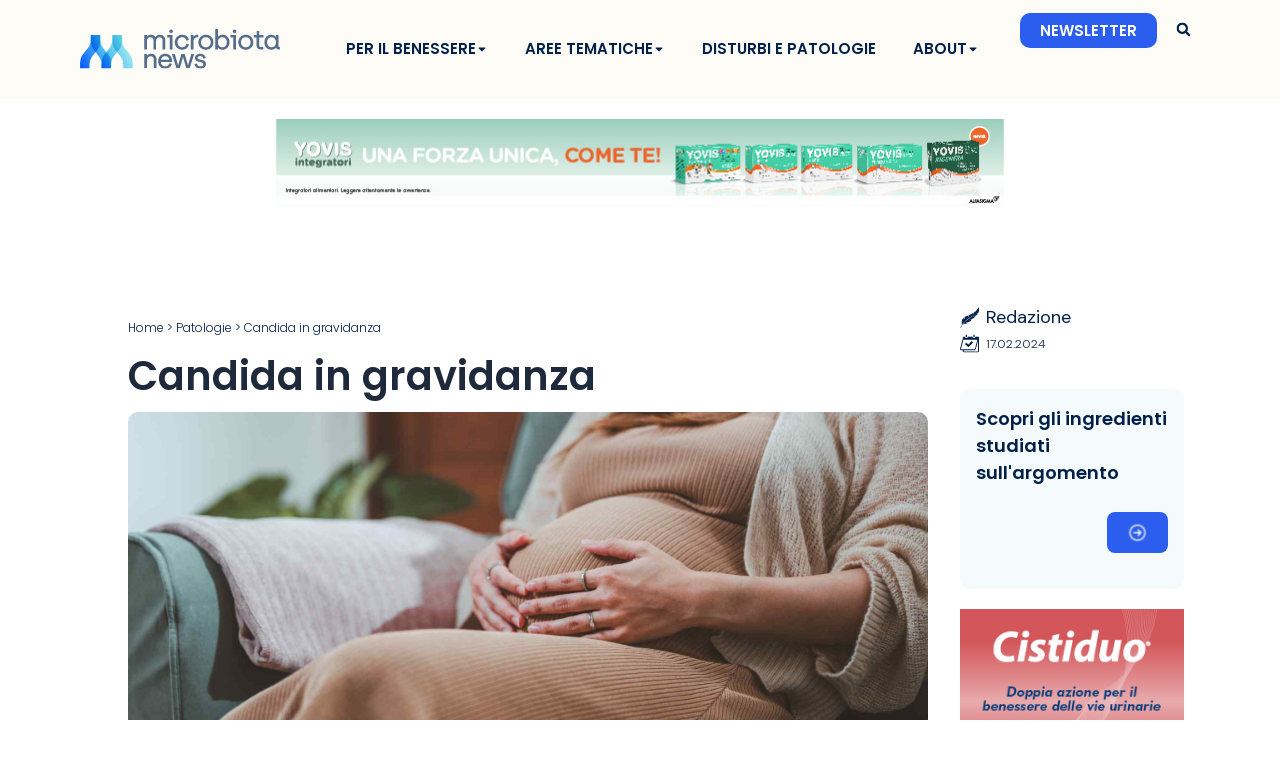

--- FILE ---
content_type: text/html; charset=UTF-8
request_url: https://microbiota.news/candida-in-gravidanza/
body_size: 38408
content:
<!DOCTYPE html>
<html lang="it-IT">

<head>
		<meta charset="UTF-8">
	<meta name="viewport" content="width=device-width, initial-scale=1">
			<link rel="profile" href="https://gmpg.org/xfn/11">
		<meta name='robots' content='index, follow, max-image-preview:large, max-snippet:-1, max-video-preview:-1' />
	<style>img:is([sizes="auto" i], [sizes^="auto," i]) { contain-intrinsic-size: 3000px 1500px }</style>
	
	<!-- This site is optimized with the Yoast SEO plugin v24.2 - https://yoast.com/wordpress/plugins/seo/ -->
	<title>Candida in gravidanza</title>
	<meta name="description" content="Se l&#039;infezione vaginale da Candida si manifesta in gravidanza va trattata con l&#039;aiuto del ginecologo. Approfondisci su MicrobiotaNews." />
	<link rel="canonical" href="https://microbiota.news/candida-in-gravidanza/" />
	<meta property="og:locale" content="it_IT" />
	<meta property="og:type" content="article" />
	<meta property="og:title" content="Candida in gravidanza" />
	<meta property="og:description" content="Se l&#039;infezione vaginale da Candida si manifesta in gravidanza va trattata con l&#039;aiuto del ginecologo. Approfondisci su MicrobiotaNews." />
	<meta property="og:url" content="https://microbiota.news/candida-in-gravidanza/" />
	<meta property="og:site_name" content="MicrobiotaNews" />
	<meta property="article:published_time" content="2024-02-17T08:00:00+00:00" />
	<meta property="article:modified_time" content="2024-03-11T11:48:45+00:00" />
	<meta property="og:image" content="https://microbiota.news/wp-content/uploads/2024/02/candida-in-gravidanza.jpg" />
	<meta property="og:image:width" content="1920" />
	<meta property="og:image:height" content="1280" />
	<meta property="og:image:type" content="image/jpeg" />
	<meta name="author" content="Redazione" />
	<meta name="twitter:card" content="summary_large_image" />
	<script type="application/ld+json" class="yoast-schema-graph">{"@context":"https://schema.org","@graph":[{"@type":"Article","@id":"https://microbiota.news/candida-in-gravidanza/#article","isPartOf":{"@id":"https://microbiota.news/candida-in-gravidanza/"},"author":{"name":"Redazione","@id":"https://microbiota.news/#/schema/person/175c7c4faf04fd2afc32848d3707b533"},"headline":"Candida in gravidanza","datePublished":"2024-02-17T08:00:00+00:00","dateModified":"2024-03-11T11:48:45+00:00","mainEntityOfPage":{"@id":"https://microbiota.news/candida-in-gravidanza/"},"wordCount":1824,"commentCount":0,"publisher":{"@id":"https://microbiota.news/#organization"},"image":{"@id":"https://microbiota.news/candida-in-gravidanza/#primaryimage"},"thumbnailUrl":"https://microbiota.news/wp-content/uploads/2024/02/candida-in-gravidanza.jpg","articleSection":["Patologie"],"inLanguage":"it-IT","potentialAction":[{"@type":"CommentAction","name":"Comment","target":["https://microbiota.news/candida-in-gravidanza/#respond"]}]},{"@type":"WebPage","@id":"https://microbiota.news/candida-in-gravidanza/","url":"https://microbiota.news/candida-in-gravidanza/","name":"Candida in gravidanza","isPartOf":{"@id":"https://microbiota.news/#website"},"primaryImageOfPage":{"@id":"https://microbiota.news/candida-in-gravidanza/#primaryimage"},"image":{"@id":"https://microbiota.news/candida-in-gravidanza/#primaryimage"},"thumbnailUrl":"https://microbiota.news/wp-content/uploads/2024/02/candida-in-gravidanza.jpg","datePublished":"2024-02-17T08:00:00+00:00","dateModified":"2024-03-11T11:48:45+00:00","description":"Se l'infezione vaginale da Candida si manifesta in gravidanza va trattata con l'aiuto del ginecologo. Approfondisci su MicrobiotaNews.","breadcrumb":{"@id":"https://microbiota.news/candida-in-gravidanza/#breadcrumb"},"inLanguage":"it-IT","potentialAction":[{"@type":"ReadAction","target":["https://microbiota.news/candida-in-gravidanza/"]}]},{"@type":"ImageObject","inLanguage":"it-IT","@id":"https://microbiota.news/candida-in-gravidanza/#primaryimage","url":"https://microbiota.news/wp-content/uploads/2024/02/candida-in-gravidanza.jpg","contentUrl":"https://microbiota.news/wp-content/uploads/2024/02/candida-in-gravidanza.jpg","width":1920,"height":1280,"caption":"Donna in gravidanza tocca il basso ventre per candidosi"},{"@type":"BreadcrumbList","@id":"https://microbiota.news/candida-in-gravidanza/#breadcrumb","itemListElement":[{"@type":"ListItem","position":1,"name":"Home","item":"https://microbiota.news/"},{"@type":"ListItem","position":2,"name":"Patologie","item":"https://microbiota.news/categorie/patologie/"},{"@type":"ListItem","position":3,"name":"Candida in gravidanza"}]},{"@type":"WebSite","@id":"https://microbiota.news/#website","url":"https://microbiota.news/","name":"MicrobiotaNews","description":"","publisher":{"@id":"https://microbiota.news/#organization"},"potentialAction":[{"@type":"SearchAction","target":{"@type":"EntryPoint","urlTemplate":"https://microbiota.news/?s={search_term_string}"},"query-input":{"@type":"PropertyValueSpecification","valueRequired":true,"valueName":"search_term_string"}}],"inLanguage":"it-IT"},{"@type":"Organization","@id":"https://microbiota.news/#organization","name":"MicrobiotaNews","url":"https://microbiota.news/","logo":{"@type":"ImageObject","inLanguage":"it-IT","@id":"https://microbiota.news/#/schema/logo/image/","url":"https://microbiota.news/wp-content/uploads/2023/11/logo-positivo.svg","contentUrl":"https://microbiota.news/wp-content/uploads/2023/11/logo-positivo.svg","width":741,"height":149,"caption":"MicrobiotaNews"},"image":{"@id":"https://microbiota.news/#/schema/logo/image/"}},{"@type":"Person","@id":"https://microbiota.news/#/schema/person/175c7c4faf04fd2afc32848d3707b533","name":"Redazione","url":"https://microbiota.news/autore/redazione/"}]}</script>
	<!-- / Yoast SEO plugin. -->


<link rel='dns-prefetch' href='//fonts.googleapis.com' />
<script>
window._wpemojiSettings = {"baseUrl":"https:\/\/s.w.org\/images\/core\/emoji\/15.0.3\/72x72\/","ext":".png","svgUrl":"https:\/\/s.w.org\/images\/core\/emoji\/15.0.3\/svg\/","svgExt":".svg","source":{"concatemoji":"https:\/\/microbiota.news\/wp-includes\/js\/wp-emoji-release.min.js?ver=6.7.4"}};
/*! This file is auto-generated */
!function(i,n){var o,s,e;function c(e){try{var t={supportTests:e,timestamp:(new Date).valueOf()};sessionStorage.setItem(o,JSON.stringify(t))}catch(e){}}function p(e,t,n){e.clearRect(0,0,e.canvas.width,e.canvas.height),e.fillText(t,0,0);var t=new Uint32Array(e.getImageData(0,0,e.canvas.width,e.canvas.height).data),r=(e.clearRect(0,0,e.canvas.width,e.canvas.height),e.fillText(n,0,0),new Uint32Array(e.getImageData(0,0,e.canvas.width,e.canvas.height).data));return t.every(function(e,t){return e===r[t]})}function u(e,t,n){switch(t){case"flag":return n(e,"\ud83c\udff3\ufe0f\u200d\u26a7\ufe0f","\ud83c\udff3\ufe0f\u200b\u26a7\ufe0f")?!1:!n(e,"\ud83c\uddfa\ud83c\uddf3","\ud83c\uddfa\u200b\ud83c\uddf3")&&!n(e,"\ud83c\udff4\udb40\udc67\udb40\udc62\udb40\udc65\udb40\udc6e\udb40\udc67\udb40\udc7f","\ud83c\udff4\u200b\udb40\udc67\u200b\udb40\udc62\u200b\udb40\udc65\u200b\udb40\udc6e\u200b\udb40\udc67\u200b\udb40\udc7f");case"emoji":return!n(e,"\ud83d\udc26\u200d\u2b1b","\ud83d\udc26\u200b\u2b1b")}return!1}function f(e,t,n){var r="undefined"!=typeof WorkerGlobalScope&&self instanceof WorkerGlobalScope?new OffscreenCanvas(300,150):i.createElement("canvas"),a=r.getContext("2d",{willReadFrequently:!0}),o=(a.textBaseline="top",a.font="600 32px Arial",{});return e.forEach(function(e){o[e]=t(a,e,n)}),o}function t(e){var t=i.createElement("script");t.src=e,t.defer=!0,i.head.appendChild(t)}"undefined"!=typeof Promise&&(o="wpEmojiSettingsSupports",s=["flag","emoji"],n.supports={everything:!0,everythingExceptFlag:!0},e=new Promise(function(e){i.addEventListener("DOMContentLoaded",e,{once:!0})}),new Promise(function(t){var n=function(){try{var e=JSON.parse(sessionStorage.getItem(o));if("object"==typeof e&&"number"==typeof e.timestamp&&(new Date).valueOf()<e.timestamp+604800&&"object"==typeof e.supportTests)return e.supportTests}catch(e){}return null}();if(!n){if("undefined"!=typeof Worker&&"undefined"!=typeof OffscreenCanvas&&"undefined"!=typeof URL&&URL.createObjectURL&&"undefined"!=typeof Blob)try{var e="postMessage("+f.toString()+"("+[JSON.stringify(s),u.toString(),p.toString()].join(",")+"));",r=new Blob([e],{type:"text/javascript"}),a=new Worker(URL.createObjectURL(r),{name:"wpTestEmojiSupports"});return void(a.onmessage=function(e){c(n=e.data),a.terminate(),t(n)})}catch(e){}c(n=f(s,u,p))}t(n)}).then(function(e){for(var t in e)n.supports[t]=e[t],n.supports.everything=n.supports.everything&&n.supports[t],"flag"!==t&&(n.supports.everythingExceptFlag=n.supports.everythingExceptFlag&&n.supports[t]);n.supports.everythingExceptFlag=n.supports.everythingExceptFlag&&!n.supports.flag,n.DOMReady=!1,n.readyCallback=function(){n.DOMReady=!0}}).then(function(){return e}).then(function(){var e;n.supports.everything||(n.readyCallback(),(e=n.source||{}).concatemoji?t(e.concatemoji):e.wpemoji&&e.twemoji&&(t(e.twemoji),t(e.wpemoji)))}))}((window,document),window._wpemojiSettings);
</script>
<link rel='stylesheet' id='adsanity-default-css-css' href='https://microbiota.news/wp-content/plugins/adsanity/dist/css/widget-default.css?ver=1.9.1' media='screen' />
<link rel='stylesheet' id='astra-theme-css-css' href='https://microbiota.news/wp-content/themes/astra/assets/css/minified/main.min.css?ver=4.3.1' media='all' />
<style id='astra-theme-css-inline-css'>
:root{--ast-container-default-xlg-padding:3em;--ast-container-default-lg-padding:3em;--ast-container-default-slg-padding:2em;--ast-container-default-md-padding:3em;--ast-container-default-sm-padding:3em;--ast-container-default-xs-padding:2.4em;--ast-container-default-xxs-padding:1.8em;--ast-code-block-background:#ECEFF3;--ast-comment-inputs-background:#F9FAFB;}html{font-size:100%;}a{color:var(--ast-global-color-1);}a:hover,a:focus{color:var(--ast-global-color-1);}body,button,input,select,textarea,.ast-button,.ast-custom-button{font-family:'DM Sans',sans-serif;font-weight:400;font-size:16px;font-size:1rem;line-height:1.6em;}blockquote{color:var(--ast-global-color-3);}p,.entry-content p{margin-bottom:1.3em;}h1,.entry-content h1,h2,.entry-content h2,h3,.entry-content h3,h4,.entry-content h4,h5,.entry-content h5,h6,.entry-content h6,.site-title,.site-title a{font-family:'Poppins',sans-serif;font-weight:600;}.site-title{font-size:26px;font-size:1.625rem;display:none;}header .custom-logo-link img{max-width:200px;}.astra-logo-svg{width:200px;}.site-header .site-description{font-size:15px;font-size:0.9375rem;display:none;}.entry-title{font-size:26px;font-size:1.625rem;}h1,.entry-content h1{font-size:40px;font-size:2.5rem;font-weight:600;font-family:'Poppins',sans-serif;line-height:1.3em;}h2,.entry-content h2{font-size:32px;font-size:2rem;font-weight:600;font-family:'Poppins',sans-serif;line-height:1.3em;}h3,.entry-content h3{font-size:24px;font-size:1.5rem;font-weight:600;font-family:'Poppins',sans-serif;line-height:1.3em;}h4,.entry-content h4{font-size:16px;font-size:1rem;line-height:1.3em;font-weight:600;font-family:'Poppins',sans-serif;}h5,.entry-content h5{font-size:20px;font-size:1.25rem;line-height:1.3em;font-weight:600;font-family:'Poppins',sans-serif;}h6,.entry-content h6{font-size:16px;font-size:1rem;line-height:1.3em;font-weight:600;font-family:'Poppins',sans-serif;}::selection{background-color:var(--ast-global-color-0);color:#ffffff;}body,h1,.entry-title a,.entry-content h1,h2,.entry-content h2,h3,.entry-content h3,h4,.entry-content h4,h5,.entry-content h5,h6,.entry-content h6{color:var(--ast-global-color-3);}.tagcloud a:hover,.tagcloud a:focus,.tagcloud a.current-item{color:#ffffff;border-color:var(--ast-global-color-1);background-color:var(--ast-global-color-1);}input:focus,input[type="text"]:focus,input[type="email"]:focus,input[type="url"]:focus,input[type="password"]:focus,input[type="reset"]:focus,input[type="search"]:focus,textarea:focus{border-color:var(--ast-global-color-1);}input[type="radio"]:checked,input[type=reset],input[type="checkbox"]:checked,input[type="checkbox"]:hover:checked,input[type="checkbox"]:focus:checked,input[type=range]::-webkit-slider-thumb{border-color:var(--ast-global-color-1);background-color:var(--ast-global-color-1);box-shadow:none;}.site-footer a:hover + .post-count,.site-footer a:focus + .post-count{background:var(--ast-global-color-1);border-color:var(--ast-global-color-1);}.single .nav-links .nav-previous,.single .nav-links .nav-next{color:var(--ast-global-color-1);}.entry-meta,.entry-meta *{line-height:1.45;color:var(--ast-global-color-1);}.entry-meta a:hover,.entry-meta a:hover *,.entry-meta a:focus,.entry-meta a:focus *,.page-links > .page-link,.page-links .page-link:hover,.post-navigation a:hover{color:var(--ast-global-color-1);}#cat option,.secondary .calendar_wrap thead a,.secondary .calendar_wrap thead a:visited{color:var(--ast-global-color-1);}.secondary .calendar_wrap #today,.ast-progress-val span{background:var(--ast-global-color-1);}.secondary a:hover + .post-count,.secondary a:focus + .post-count{background:var(--ast-global-color-1);border-color:var(--ast-global-color-1);}.calendar_wrap #today > a{color:#ffffff;}.page-links .page-link,.single .post-navigation a{color:var(--ast-global-color-1);}.ast-archive-title{color:var(--ast-global-color-2);}.widget-title,.widget .wp-block-heading{font-size:22px;font-size:1.375rem;color:var(--ast-global-color-2);}.ast-single-post .entry-content a,.ast-comment-content a:not(.ast-comment-edit-reply-wrap a){text-decoration:underline;}.ast-single-post .wp-block-button .wp-block-button__link,.ast-single-post .elementor-button-wrapper .elementor-button,.ast-single-post .entry-content .uagb-tab a,.ast-single-post .entry-content .uagb-ifb-cta a,.ast-single-post .entry-content .wp-block-uagb-buttons a,.ast-single-post .entry-content .uabb-module-content a,.ast-single-post .entry-content .uagb-post-grid a,.ast-single-post .entry-content .uagb-timeline a,.ast-single-post .entry-content .uagb-toc__wrap a,.ast-single-post .entry-content .uagb-taxomony-box a,.ast-single-post .entry-content .woocommerce a,.entry-content .wp-block-latest-posts > li > a,.ast-single-post .entry-content .wp-block-file__button{text-decoration:none;}a:focus-visible,.ast-menu-toggle:focus-visible,.site .skip-link:focus-visible,.wp-block-loginout input:focus-visible,.wp-block-search.wp-block-search__button-inside .wp-block-search__inside-wrapper,.ast-header-navigation-arrow:focus-visible,.woocommerce .wc-proceed-to-checkout > .checkout-button:focus-visible,.woocommerce .woocommerce-MyAccount-navigation ul li a:focus-visible,.ast-orders-table__row .ast-orders-table__cell:focus-visible,.woocommerce .woocommerce-order-details .order-again > .button:focus-visible,.woocommerce .woocommerce-message a.button.wc-forward:focus-visible,.woocommerce #minus_qty:focus-visible,.woocommerce #plus_qty:focus-visible,a#ast-apply-coupon:focus-visible,.woocommerce .woocommerce-info a:focus-visible,.woocommerce .astra-shop-summary-wrap a:focus-visible,.woocommerce a.wc-forward:focus-visible,#ast-apply-coupon:focus-visible,.woocommerce-js .woocommerce-mini-cart-item a.remove:focus-visible{outline-style:dotted;outline-color:inherit;outline-width:thin;border-color:transparent;}input:focus,input[type="text"]:focus,input[type="email"]:focus,input[type="url"]:focus,input[type="password"]:focus,input[type="reset"]:focus,input[type="search"]:focus,input[type="number"]:focus,textarea:focus,.wp-block-search__input:focus,[data-section="section-header-mobile-trigger"] .ast-button-wrap .ast-mobile-menu-trigger-minimal:focus,.ast-mobile-popup-drawer.active .menu-toggle-close:focus,.woocommerce-ordering select.orderby:focus,#ast-scroll-top:focus,#coupon_code:focus,.woocommerce-page #comment:focus,.woocommerce #reviews #respond input#submit:focus,.woocommerce a.add_to_cart_button:focus,.woocommerce .button.single_add_to_cart_button:focus,.woocommerce .woocommerce-cart-form button:focus,.woocommerce .woocommerce-cart-form__cart-item .quantity .qty:focus,.woocommerce .woocommerce-billing-fields .woocommerce-billing-fields__field-wrapper .woocommerce-input-wrapper > .input-text:focus,.woocommerce #order_comments:focus,.woocommerce #place_order:focus,.woocommerce .woocommerce-address-fields .woocommerce-address-fields__field-wrapper .woocommerce-input-wrapper > .input-text:focus,.woocommerce .woocommerce-MyAccount-content form button:focus,.woocommerce .woocommerce-MyAccount-content .woocommerce-EditAccountForm .woocommerce-form-row .woocommerce-Input.input-text:focus,.woocommerce .ast-woocommerce-container .woocommerce-pagination ul.page-numbers li a:focus,body #content .woocommerce form .form-row .select2-container--default .select2-selection--single:focus,#ast-coupon-code:focus,.woocommerce.woocommerce-js .quantity input[type=number]:focus,.woocommerce-js .woocommerce-mini-cart-item .quantity input[type=number]:focus,.woocommerce p#ast-coupon-trigger:focus{border-style:dotted;border-color:inherit;border-width:thin;outline-color:transparent;}.site-logo-img img{ transition:all 0.2s linear;}.ast-header-break-point #ast-desktop-header{display:none;}@media (min-width:921px){#ast-mobile-header{display:none;}}.wp-block-buttons.aligncenter{justify-content:center;}@media (max-width:921px){.ast-theme-transparent-header #primary,.ast-theme-transparent-header #secondary{padding:0;}}@media (max-width:921px){.ast-plain-container.ast-no-sidebar #primary{padding:0;}}.ast-plain-container.ast-no-sidebar #primary{margin-top:0;margin-bottom:0;}@media (min-width:1200px){.ast-plain-container.ast-no-sidebar #primary{margin-top:60px;margin-bottom:60px;}}.wp-block-button.is-style-outline .wp-block-button__link{border-color:#fd5f00;}div.wp-block-button.is-style-outline > .wp-block-button__link:not(.has-text-color),div.wp-block-button.wp-block-button__link.is-style-outline:not(.has-text-color){color:#fd5f00;}.wp-block-button.is-style-outline .wp-block-button__link:hover,div.wp-block-button.is-style-outline .wp-block-button__link:focus,div.wp-block-button.is-style-outline > .wp-block-button__link:not(.has-text-color):hover,div.wp-block-button.wp-block-button__link.is-style-outline:not(.has-text-color):hover{color:#ffffff;background-color:var(--ast-global-color-8);border-color:var(--ast-global-color-8);}.post-page-numbers.current .page-link,.ast-pagination .page-numbers.current{color:#ffffff;border-color:var(--ast-global-color-0);background-color:var(--ast-global-color-0);border-radius:2px;}h1.widget-title{font-weight:600;}h2.widget-title{font-weight:600;}h3.widget-title{font-weight:600;}#page{display:flex;flex-direction:column;min-height:100vh;}.ast-404-layout-1 h1.page-title{color:var(--ast-global-color-2);}.single .post-navigation a{line-height:1em;height:inherit;}.error-404 .page-sub-title{font-size:1.5rem;font-weight:inherit;}.search .site-content .content-area .search-form{margin-bottom:0;}#page .site-content{flex-grow:1;}.widget{margin-bottom:1.25em;}#secondary li{line-height:1.5em;}#secondary .wp-block-group h2{margin-bottom:0.7em;}#secondary h2{font-size:1.7rem;}.ast-separate-container .ast-article-post,.ast-separate-container .ast-article-single,.ast-separate-container .ast-comment-list li.depth-1,.ast-separate-container .comment-respond{padding:3em;}.ast-separate-container .ast-article-single .ast-article-single{padding:0;}.ast-article-single .wp-block-post-template-is-layout-grid{padding-left:0;}.ast-separate-container .ast-comment-list li.depth-1,.hentry{margin-bottom:2em;}.ast-separate-container .ast-archive-description,.ast-separate-container .ast-author-box{border-bottom:1px solid var(--ast-border-color);}.ast-separate-container .comments-title{padding:2em 2em 0 2em;}.ast-page-builder-template .comment-form-textarea,.ast-comment-formwrap .ast-grid-common-col{padding:0;}.ast-comment-formwrap{padding:0 20px;display:inline-flex;column-gap:20px;}.archive.ast-page-builder-template .entry-header{margin-top:2em;}.ast-page-builder-template .ast-comment-formwrap{width:100%;}.entry-title{margin-bottom:0.5em;}.ast-archive-description p{font-size:inherit;font-weight:inherit;line-height:inherit;}@media (min-width:921px){.ast-left-sidebar.ast-page-builder-template #secondary,.archive.ast-right-sidebar.ast-page-builder-template .site-main{padding-left:20px;padding-right:20px;}}@media (max-width:544px){.ast-comment-formwrap.ast-row{column-gap:10px;display:inline-block;}#ast-commentform .ast-grid-common-col{position:relative;width:100%;}}@media (min-width:1201px){.ast-separate-container .ast-article-post,.ast-separate-container .ast-article-single,.ast-separate-container .ast-author-box,.ast-separate-container .ast-404-layout-1,.ast-separate-container .no-results{padding:3em;}}@media (max-width:921px){.ast-separate-container #primary,.ast-separate-container #secondary{padding:1.5em 0;}#primary,#secondary{padding:1.5em 0;margin:0;}.ast-left-sidebar #content > .ast-container{display:flex;flex-direction:column-reverse;width:100%;}}@media (min-width:922px){.ast-separate-container.ast-right-sidebar #primary,.ast-separate-container.ast-left-sidebar #primary{border:0;}.search-no-results.ast-separate-container #primary{margin-bottom:4em;}}.elementor-button-wrapper .elementor-button{border-style:solid;text-decoration:none;border-top-width:0;border-right-width:0;border-left-width:0;border-bottom-width:0;}body .elementor-button.elementor-size-sm,body .elementor-button.elementor-size-xs,body .elementor-button.elementor-size-md,body .elementor-button.elementor-size-lg,body .elementor-button.elementor-size-xl,body .elementor-button{padding-top:10px;padding-right:20px;padding-bottom:10px;padding-left:20px;}@media (max-width:921px){.elementor-button-wrapper .elementor-button.elementor-size-sm,.elementor-button-wrapper .elementor-button.elementor-size-xs,.elementor-button-wrapper .elementor-button.elementor-size-md,.elementor-button-wrapper .elementor-button.elementor-size-lg,.elementor-button-wrapper .elementor-button.elementor-size-xl,.elementor-button-wrapper .elementor-button{padding-top:14px;padding-right:28px;padding-bottom:14px;padding-left:28px;}}@media (max-width:544px){.elementor-button-wrapper .elementor-button.elementor-size-sm,.elementor-button-wrapper .elementor-button.elementor-size-xs,.elementor-button-wrapper .elementor-button.elementor-size-md,.elementor-button-wrapper .elementor-button.elementor-size-lg,.elementor-button-wrapper .elementor-button.elementor-size-xl,.elementor-button-wrapper .elementor-button{padding-top:12px;padding-right:24px;padding-bottom:12px;padding-left:24px;}}.elementor-button-wrapper .elementor-button{border-color:#fd5f00;background-color:#fd5f00;}.elementor-button-wrapper .elementor-button:hover,.elementor-button-wrapper .elementor-button:focus{color:#ffffff;background-color:var(--ast-global-color-8);border-color:var(--ast-global-color-8);}.wp-block-button .wp-block-button__link ,.elementor-button-wrapper .elementor-button,.elementor-button-wrapper .elementor-button:visited{color:#ffffff;}.elementor-button-wrapper .elementor-button{font-weight:500;font-size:16px;font-size:1rem;line-height:1em;}body .elementor-button.elementor-size-sm,body .elementor-button.elementor-size-xs,body .elementor-button.elementor-size-md,body .elementor-button.elementor-size-lg,body .elementor-button.elementor-size-xl,body .elementor-button{font-size:16px;font-size:1rem;}.wp-block-button .wp-block-button__link:hover,.wp-block-button .wp-block-button__link:focus{color:#ffffff;background-color:var(--ast-global-color-8);border-color:var(--ast-global-color-8);}.elementor-widget-heading h1.elementor-heading-title{line-height:1.3em;}.elementor-widget-heading h2.elementor-heading-title{line-height:1.3em;}.elementor-widget-heading h3.elementor-heading-title{line-height:1.3em;}.elementor-widget-heading h4.elementor-heading-title{line-height:1.3em;}.elementor-widget-heading h5.elementor-heading-title{line-height:1.3em;}.elementor-widget-heading h6.elementor-heading-title{line-height:1.3em;}.wp-block-button .wp-block-button__link,.wp-block-search .wp-block-search__button,body .wp-block-file .wp-block-file__button{border-color:#fd5f00;background-color:#fd5f00;color:#ffffff;font-family:inherit;font-weight:500;line-height:1em;font-size:16px;font-size:1rem;padding-top:10px;padding-right:20px;padding-bottom:10px;padding-left:20px;}@media (max-width:921px){.wp-block-button .wp-block-button__link,.wp-block-search .wp-block-search__button,body .wp-block-file .wp-block-file__button{padding-top:14px;padding-right:28px;padding-bottom:14px;padding-left:28px;}}@media (max-width:544px){.wp-block-button .wp-block-button__link,.wp-block-search .wp-block-search__button,body .wp-block-file .wp-block-file__button{padding-top:12px;padding-right:24px;padding-bottom:12px;padding-left:24px;}}.menu-toggle,button,.ast-button,.ast-custom-button,.button,input#submit,input[type="button"],input[type="submit"],input[type="reset"],#comments .submit,.search .search-submit,form[CLASS*="wp-block-search__"].wp-block-search .wp-block-search__inside-wrapper .wp-block-search__button,body .wp-block-file .wp-block-file__button,.search .search-submit,.woocommerce-js a.button,.woocommerce button.button,.woocommerce .woocommerce-message a.button,.woocommerce #respond input#submit.alt,.woocommerce input.button.alt,.woocommerce input.button,.woocommerce input.button:disabled,.woocommerce input.button:disabled[disabled],.woocommerce input.button:disabled:hover,.woocommerce input.button:disabled[disabled]:hover,.woocommerce #respond input#submit,.woocommerce button.button.alt.disabled,.wc-block-grid__products .wc-block-grid__product .wp-block-button__link,.wc-block-grid__product-onsale,[CLASS*="wc-block"] button,.woocommerce-js .astra-cart-drawer .astra-cart-drawer-content .woocommerce-mini-cart__buttons .button:not(.checkout):not(.ast-continue-shopping),.woocommerce-js .astra-cart-drawer .astra-cart-drawer-content .woocommerce-mini-cart__buttons a.checkout,.woocommerce button.button.alt.disabled.wc-variation-selection-needed{border-style:solid;border-top-width:0;border-right-width:0;border-left-width:0;border-bottom-width:0;color:#ffffff;border-color:#fd5f00;background-color:#fd5f00;padding-top:10px;padding-right:20px;padding-bottom:10px;padding-left:20px;font-family:inherit;font-weight:500;font-size:16px;font-size:1rem;line-height:1em;}button:focus,.menu-toggle:hover,button:hover,.ast-button:hover,.ast-custom-button:hover .button:hover,.ast-custom-button:hover ,input[type=reset]:hover,input[type=reset]:focus,input#submit:hover,input#submit:focus,input[type="button"]:hover,input[type="button"]:focus,input[type="submit"]:hover,input[type="submit"]:focus,form[CLASS*="wp-block-search__"].wp-block-search .wp-block-search__inside-wrapper .wp-block-search__button:hover,form[CLASS*="wp-block-search__"].wp-block-search .wp-block-search__inside-wrapper .wp-block-search__button:focus,body .wp-block-file .wp-block-file__button:hover,body .wp-block-file .wp-block-file__button:focus,.woocommerce-js a.button:hover,.woocommerce button.button:hover,.woocommerce .woocommerce-message a.button:hover,.woocommerce #respond input#submit:hover,.woocommerce #respond input#submit.alt:hover,.woocommerce input.button.alt:hover,.woocommerce input.button:hover,.woocommerce button.button.alt.disabled:hover,.wc-block-grid__products .wc-block-grid__product .wp-block-button__link:hover,[CLASS*="wc-block"] button:hover,.woocommerce-js .astra-cart-drawer .astra-cart-drawer-content .woocommerce-mini-cart__buttons .button:not(.checkout):not(.ast-continue-shopping):hover,.woocommerce-js .astra-cart-drawer .astra-cart-drawer-content .woocommerce-mini-cart__buttons a.checkout:hover,.woocommerce button.button.alt.disabled.wc-variation-selection-needed:hover{color:#ffffff;background-color:var(--ast-global-color-8);border-color:var(--ast-global-color-8);}form[CLASS*="wp-block-search__"].wp-block-search .wp-block-search__inside-wrapper .wp-block-search__button.has-icon{padding-top:calc(10px - 3px);padding-right:calc(20px - 3px);padding-bottom:calc(10px - 3px);padding-left:calc(20px - 3px);}@media (max-width:921px){.menu-toggle,button,.ast-button,.ast-custom-button,.button,input#submit,input[type="button"],input[type="submit"],input[type="reset"],#comments .submit,.search .search-submit,form[CLASS*="wp-block-search__"].wp-block-search .wp-block-search__inside-wrapper .wp-block-search__button,body .wp-block-file .wp-block-file__button,.search .search-submit,.woocommerce-js a.button,.woocommerce button.button,.woocommerce .woocommerce-message a.button,.woocommerce #respond input#submit.alt,.woocommerce input.button.alt,.woocommerce input.button,.woocommerce input.button:disabled,.woocommerce input.button:disabled[disabled],.woocommerce input.button:disabled:hover,.woocommerce input.button:disabled[disabled]:hover,.woocommerce #respond input#submit,.woocommerce button.button.alt.disabled,.wc-block-grid__products .wc-block-grid__product .wp-block-button__link,.wc-block-grid__product-onsale,[CLASS*="wc-block"] button,.woocommerce-js .astra-cart-drawer .astra-cart-drawer-content .woocommerce-mini-cart__buttons .button:not(.checkout):not(.ast-continue-shopping),.woocommerce-js .astra-cart-drawer .astra-cart-drawer-content .woocommerce-mini-cart__buttons a.checkout,.woocommerce button.button.alt.disabled.wc-variation-selection-needed{padding-top:14px;padding-right:28px;padding-bottom:14px;padding-left:28px;}}@media (max-width:544px){.menu-toggle,button,.ast-button,.ast-custom-button,.button,input#submit,input[type="button"],input[type="submit"],input[type="reset"],#comments .submit,.search .search-submit,form[CLASS*="wp-block-search__"].wp-block-search .wp-block-search__inside-wrapper .wp-block-search__button,body .wp-block-file .wp-block-file__button,.search .search-submit,.woocommerce-js a.button,.woocommerce button.button,.woocommerce .woocommerce-message a.button,.woocommerce #respond input#submit.alt,.woocommerce input.button.alt,.woocommerce input.button,.woocommerce input.button:disabled,.woocommerce input.button:disabled[disabled],.woocommerce input.button:disabled:hover,.woocommerce input.button:disabled[disabled]:hover,.woocommerce #respond input#submit,.woocommerce button.button.alt.disabled,.wc-block-grid__products .wc-block-grid__product .wp-block-button__link,.wc-block-grid__product-onsale,[CLASS*="wc-block"] button,.woocommerce-js .astra-cart-drawer .astra-cart-drawer-content .woocommerce-mini-cart__buttons .button:not(.checkout):not(.ast-continue-shopping),.woocommerce-js .astra-cart-drawer .astra-cart-drawer-content .woocommerce-mini-cart__buttons a.checkout,.woocommerce button.button.alt.disabled.wc-variation-selection-needed{padding-top:12px;padding-right:24px;padding-bottom:12px;padding-left:24px;}}@media (max-width:921px){.ast-mobile-header-stack .main-header-bar .ast-search-menu-icon{display:inline-block;}.ast-header-break-point.ast-header-custom-item-outside .ast-mobile-header-stack .main-header-bar .ast-search-icon{margin:0;}.ast-comment-avatar-wrap img{max-width:2.5em;}.ast-separate-container .ast-comment-list li.depth-1{padding:1.5em 2.14em;}.ast-separate-container .comment-respond{padding:2em 2.14em;}.ast-comment-meta{padding:0 1.8888em 1.3333em;}}@media (min-width:544px){.ast-container{max-width:100%;}}@media (max-width:544px){.ast-separate-container .ast-article-post,.ast-separate-container .ast-article-single,.ast-separate-container .comments-title,.ast-separate-container .ast-archive-description{padding:1.5em 1em;}.ast-separate-container #content .ast-container{padding-left:0.54em;padding-right:0.54em;}.ast-separate-container .ast-comment-list li.depth-1{padding:1.5em 1em;margin-bottom:1.5em;}.ast-separate-container .ast-comment-list .bypostauthor{padding:.5em;}.ast-search-menu-icon.ast-dropdown-active .search-field{width:170px;}}.ast-separate-container{background-color:var(--ast-global-color-5);;background-image:none;;}@media (max-width:921px){.site-title{display:none;}.site-header .site-description{display:none;}.entry-title{font-size:30px;}h1,.entry-content h1{font-size:30px;}h2,.entry-content h2{font-size:25px;}h3,.entry-content h3{font-size:20px;}}@media (max-width:544px){.site-title{display:none;}.site-header .site-description{display:none;}.entry-title{font-size:30px;}h1,.entry-content h1{font-size:30px;}h2,.entry-content h2{font-size:25px;}h3,.entry-content h3{font-size:20px;}}@media (max-width:921px){html{font-size:91.2%;}}@media (max-width:544px){html{font-size:91.2%;}}@media (min-width:922px){.ast-container{max-width:1480px;}}@media (min-width:922px){.site-content .ast-container{display:flex;}}@media (max-width:921px){.site-content .ast-container{flex-direction:column;}}@media (min-width:922px){.main-header-menu .sub-menu .menu-item.ast-left-align-sub-menu:hover > .sub-menu,.main-header-menu .sub-menu .menu-item.ast-left-align-sub-menu.focus > .sub-menu{margin-left:-0px;}}.entry-content li > p{margin-bottom:0;}blockquote,cite {font-style: initial;}.wp-block-file {display: flex;align-items: center;flex-wrap: wrap;justify-content: space-between;}.wp-block-pullquote {border: none;}.wp-block-pullquote blockquote::before {content: "\201D";font-family: "Helvetica",sans-serif;display: flex;transform: rotate( 180deg );font-size: 6rem;font-style: normal;line-height: 1;font-weight: bold;align-items: center;justify-content: center;}.has-text-align-right > blockquote::before {justify-content: flex-start;}.has-text-align-left > blockquote::before {justify-content: flex-end;}figure.wp-block-pullquote.is-style-solid-color blockquote {max-width: 100%;text-align: inherit;}html body {--wp--custom--ast-default-block-top-padding: 3em;--wp--custom--ast-default-block-right-padding: 3em;--wp--custom--ast-default-block-bottom-padding: 3em;--wp--custom--ast-default-block-left-padding: 3em;--wp--custom--ast-container-width: 1440px;--wp--custom--ast-content-width-size: 1440px;--wp--custom--ast-wide-width-size: calc(1440px + var(--wp--custom--ast-default-block-left-padding) + var(--wp--custom--ast-default-block-right-padding));}.ast-narrow-container {--wp--custom--ast-content-width-size: 750px;--wp--custom--ast-wide-width-size: 750px;}@media(max-width: 921px) {html body {--wp--custom--ast-default-block-top-padding: 3em;--wp--custom--ast-default-block-right-padding: 2em;--wp--custom--ast-default-block-bottom-padding: 3em;--wp--custom--ast-default-block-left-padding: 2em;}}@media(max-width: 544px) {html body {--wp--custom--ast-default-block-top-padding: 3em;--wp--custom--ast-default-block-right-padding: 1.5em;--wp--custom--ast-default-block-bottom-padding: 3em;--wp--custom--ast-default-block-left-padding: 1.5em;}}.entry-content > .wp-block-group,.entry-content > .wp-block-cover,.entry-content > .wp-block-columns {padding-top: var(--wp--custom--ast-default-block-top-padding);padding-right: var(--wp--custom--ast-default-block-right-padding);padding-bottom: var(--wp--custom--ast-default-block-bottom-padding);padding-left: var(--wp--custom--ast-default-block-left-padding);}.ast-plain-container.ast-no-sidebar .entry-content > .alignfull,.ast-page-builder-template .ast-no-sidebar .entry-content > .alignfull {margin-left: calc( -50vw + 50%);margin-right: calc( -50vw + 50%);max-width: 100vw;width: 100vw;}.ast-plain-container.ast-no-sidebar .entry-content .alignfull .alignfull,.ast-page-builder-template.ast-no-sidebar .entry-content .alignfull .alignfull,.ast-plain-container.ast-no-sidebar .entry-content .alignfull .alignwide,.ast-page-builder-template.ast-no-sidebar .entry-content .alignfull .alignwide,.ast-plain-container.ast-no-sidebar .entry-content .alignwide .alignfull,.ast-page-builder-template.ast-no-sidebar .entry-content .alignwide .alignfull,.ast-plain-container.ast-no-sidebar .entry-content .alignwide .alignwide,.ast-page-builder-template.ast-no-sidebar .entry-content .alignwide .alignwide,.ast-plain-container.ast-no-sidebar .entry-content .wp-block-column .alignfull,.ast-page-builder-template.ast-no-sidebar .entry-content .wp-block-column .alignfull,.ast-plain-container.ast-no-sidebar .entry-content .wp-block-column .alignwide,.ast-page-builder-template.ast-no-sidebar .entry-content .wp-block-column .alignwide {margin-left: auto;margin-right: auto;width: 100%;}[ast-blocks-layout] .wp-block-separator:not(.is-style-dots) {height: 0;}[ast-blocks-layout] .wp-block-separator {margin: 20px auto;}[ast-blocks-layout] .wp-block-separator:not(.is-style-wide):not(.is-style-dots) {max-width: 100px;}[ast-blocks-layout] .wp-block-separator.has-background {padding: 0;}.entry-content[ast-blocks-layout] > * {max-width: var(--wp--custom--ast-content-width-size);margin-left: auto;margin-right: auto;}.entry-content[ast-blocks-layout] > .alignwide {max-width: var(--wp--custom--ast-wide-width-size);}.entry-content[ast-blocks-layout] .alignfull {max-width: none;}.entry-content .wp-block-columns {margin-bottom: 0;}blockquote {margin: 1.5em;border: none;}.wp-block-quote:not(.has-text-align-right):not(.has-text-align-center) {border-left: 5px solid rgba(0,0,0,0.05);}.has-text-align-right > blockquote,blockquote.has-text-align-right {border-right: 5px solid rgba(0,0,0,0.05);}.has-text-align-left > blockquote,blockquote.has-text-align-left {border-left: 5px solid rgba(0,0,0,0.05);}.wp-block-site-tagline,.wp-block-latest-posts .read-more {margin-top: 15px;}.wp-block-loginout p label {display: block;}.wp-block-loginout p:not(.login-remember):not(.login-submit) input {width: 100%;}.wp-block-loginout input:focus {border-color: transparent;}.wp-block-loginout input:focus {outline: thin dotted;}.entry-content .wp-block-media-text .wp-block-media-text__content {padding: 0 0 0 8%;}.entry-content .wp-block-media-text.has-media-on-the-right .wp-block-media-text__content {padding: 0 8% 0 0;}.entry-content .wp-block-media-text.has-background .wp-block-media-text__content {padding: 8%;}.entry-content .wp-block-cover:not([class*="background-color"]) .wp-block-cover__inner-container,.entry-content .wp-block-cover:not([class*="background-color"]) .wp-block-cover-image-text,.entry-content .wp-block-cover:not([class*="background-color"]) .wp-block-cover-text,.entry-content .wp-block-cover-image:not([class*="background-color"]) .wp-block-cover__inner-container,.entry-content .wp-block-cover-image:not([class*="background-color"]) .wp-block-cover-image-text,.entry-content .wp-block-cover-image:not([class*="background-color"]) .wp-block-cover-text {color: var(--ast-global-color-5);}.wp-block-loginout .login-remember input {width: 1.1rem;height: 1.1rem;margin: 0 5px 4px 0;vertical-align: middle;}.wp-block-latest-posts > li > *:first-child,.wp-block-latest-posts:not(.is-grid) > li:first-child {margin-top: 0;}.wp-block-search__inside-wrapper .wp-block-search__input {padding: 0 10px;color: var(--ast-global-color-3);background: var(--ast-global-color-5);border-color: var(--ast-border-color);}.wp-block-latest-posts .read-more {margin-bottom: 1.5em;}.wp-block-search__no-button .wp-block-search__inside-wrapper .wp-block-search__input {padding-top: 5px;padding-bottom: 5px;}.wp-block-latest-posts .wp-block-latest-posts__post-date,.wp-block-latest-posts .wp-block-latest-posts__post-author {font-size: 1rem;}.wp-block-latest-posts > li > *,.wp-block-latest-posts:not(.is-grid) > li {margin-top: 12px;margin-bottom: 12px;}.ast-page-builder-template .entry-content[ast-blocks-layout] > *,.ast-page-builder-template .entry-content[ast-blocks-layout] > .alignfull > * {max-width: none;}.ast-page-builder-template .entry-content[ast-blocks-layout] > .alignwide > * {max-width: var(--wp--custom--ast-wide-width-size);}.ast-page-builder-template .entry-content[ast-blocks-layout] > .inherit-container-width > *,.ast-page-builder-template .entry-content[ast-blocks-layout] > * > *,.entry-content[ast-blocks-layout] > .wp-block-cover .wp-block-cover__inner-container {max-width: var(--wp--custom--ast-content-width-size);margin-left: auto;margin-right: auto;}.entry-content[ast-blocks-layout] .wp-block-cover:not(.alignleft):not(.alignright) {width: auto;}@media(max-width: 1200px) {.ast-separate-container .entry-content > .alignfull,.ast-separate-container .entry-content[ast-blocks-layout] > .alignwide,.ast-plain-container .entry-content[ast-blocks-layout] > .alignwide,.ast-plain-container .entry-content .alignfull {margin-left: calc(-1 * min(var(--ast-container-default-xlg-padding),20px)) ;margin-right: calc(-1 * min(var(--ast-container-default-xlg-padding),20px));}}@media(min-width: 1201px) {.ast-separate-container .entry-content > .alignfull {margin-left: calc(-1 * var(--ast-container-default-xlg-padding) );margin-right: calc(-1 * var(--ast-container-default-xlg-padding) );}.ast-separate-container .entry-content[ast-blocks-layout] > .alignwide,.ast-plain-container .entry-content[ast-blocks-layout] > .alignwide {margin-left: calc(-1 * var(--wp--custom--ast-default-block-left-padding) );margin-right: calc(-1 * var(--wp--custom--ast-default-block-right-padding) );}}@media(min-width: 921px) {.ast-separate-container .entry-content .wp-block-group.alignwide:not(.inherit-container-width) > :where(:not(.alignleft):not(.alignright)),.ast-plain-container .entry-content .wp-block-group.alignwide:not(.inherit-container-width) > :where(:not(.alignleft):not(.alignright)) {max-width: calc( var(--wp--custom--ast-content-width-size) + 80px );}.ast-plain-container.ast-right-sidebar .entry-content[ast-blocks-layout] .alignfull,.ast-plain-container.ast-left-sidebar .entry-content[ast-blocks-layout] .alignfull {margin-left: -60px;margin-right: -60px;}}@media(min-width: 544px) {.entry-content > .alignleft {margin-right: 20px;}.entry-content > .alignright {margin-left: 20px;}}@media (max-width:544px){.wp-block-columns .wp-block-column:not(:last-child){margin-bottom:20px;}.wp-block-latest-posts{margin:0;}}@media( max-width: 600px ) {.entry-content .wp-block-media-text .wp-block-media-text__content,.entry-content .wp-block-media-text.has-media-on-the-right .wp-block-media-text__content {padding: 8% 0 0;}.entry-content .wp-block-media-text.has-background .wp-block-media-text__content {padding: 8%;}}.ast-page-builder-template .entry-header {padding-left: 0;}.ast-narrow-container .site-content .wp-block-uagb-image--align-full .wp-block-uagb-image__figure {max-width: 100%;margin-left: auto;margin-right: auto;}.entry-content ul,.entry-content ol {padding: revert;margin: revert;}:root .has-ast-global-color-0-color{color:var(--ast-global-color-0);}:root .has-ast-global-color-0-background-color{background-color:var(--ast-global-color-0);}:root .wp-block-button .has-ast-global-color-0-color{color:var(--ast-global-color-0);}:root .wp-block-button .has-ast-global-color-0-background-color{background-color:var(--ast-global-color-0);}:root .has-ast-global-color-1-color{color:var(--ast-global-color-1);}:root .has-ast-global-color-1-background-color{background-color:var(--ast-global-color-1);}:root .wp-block-button .has-ast-global-color-1-color{color:var(--ast-global-color-1);}:root .wp-block-button .has-ast-global-color-1-background-color{background-color:var(--ast-global-color-1);}:root .has-ast-global-color-2-color{color:var(--ast-global-color-2);}:root .has-ast-global-color-2-background-color{background-color:var(--ast-global-color-2);}:root .wp-block-button .has-ast-global-color-2-color{color:var(--ast-global-color-2);}:root .wp-block-button .has-ast-global-color-2-background-color{background-color:var(--ast-global-color-2);}:root .has-ast-global-color-3-color{color:var(--ast-global-color-3);}:root .has-ast-global-color-3-background-color{background-color:var(--ast-global-color-3);}:root .wp-block-button .has-ast-global-color-3-color{color:var(--ast-global-color-3);}:root .wp-block-button .has-ast-global-color-3-background-color{background-color:var(--ast-global-color-3);}:root .has-ast-global-color-4-color{color:var(--ast-global-color-4);}:root .has-ast-global-color-4-background-color{background-color:var(--ast-global-color-4);}:root .wp-block-button .has-ast-global-color-4-color{color:var(--ast-global-color-4);}:root .wp-block-button .has-ast-global-color-4-background-color{background-color:var(--ast-global-color-4);}:root .has-ast-global-color-5-color{color:var(--ast-global-color-5);}:root .has-ast-global-color-5-background-color{background-color:var(--ast-global-color-5);}:root .wp-block-button .has-ast-global-color-5-color{color:var(--ast-global-color-5);}:root .wp-block-button .has-ast-global-color-5-background-color{background-color:var(--ast-global-color-5);}:root .has-ast-global-color-6-color{color:var(--ast-global-color-6);}:root .has-ast-global-color-6-background-color{background-color:var(--ast-global-color-6);}:root .wp-block-button .has-ast-global-color-6-color{color:var(--ast-global-color-6);}:root .wp-block-button .has-ast-global-color-6-background-color{background-color:var(--ast-global-color-6);}:root .has-ast-global-color-7-color{color:var(--ast-global-color-7);}:root .has-ast-global-color-7-background-color{background-color:var(--ast-global-color-7);}:root .wp-block-button .has-ast-global-color-7-color{color:var(--ast-global-color-7);}:root .wp-block-button .has-ast-global-color-7-background-color{background-color:var(--ast-global-color-7);}:root .has-ast-global-color-8-color{color:var(--ast-global-color-8);}:root .has-ast-global-color-8-background-color{background-color:var(--ast-global-color-8);}:root .wp-block-button .has-ast-global-color-8-color{color:var(--ast-global-color-8);}:root .wp-block-button .has-ast-global-color-8-background-color{background-color:var(--ast-global-color-8);}:root{--ast-global-color-0:#2b5eee;--ast-global-color-1:#00204a;--ast-global-color-2:#1e293b;--ast-global-color-3:#334155;--ast-global-color-4:#f9f7f3;--ast-global-color-5:#FFFFFF;--ast-global-color-6:#97d9ec;--ast-global-color-7:#eddea4;--ast-global-color-8:#f7a072;}:root {--ast-border-color : var(--ast-global-color-6);}.ast-single-entry-banner {-js-display: flex;display: flex;flex-direction: column;justify-content: center;text-align: center;position: relative;background: #eeeeee;}.ast-single-entry-banner[data-banner-layout="layout-1"] {max-width: 1440px;background: inherit;padding: 20px 0;}.ast-single-entry-banner[data-banner-width-type="custom"] {margin: 0 auto;width: 100%;}.ast-single-entry-banner + .site-content .entry-header {margin-bottom: 0;}header.entry-header .entry-title{font-weight:600;font-size:32px;font-size:2rem;}header.entry-header > *:not(:last-child){margin-bottom:10px;}.ast-archive-entry-banner {-js-display: flex;display: flex;flex-direction: column;justify-content: center;text-align: center;position: relative;background: #eeeeee;}.ast-archive-entry-banner[data-banner-width-type="custom"] {margin: 0 auto;width: 100%;}.ast-archive-entry-banner[data-banner-layout="layout-1"] {background: inherit;padding: 20px 0;text-align: left;}body.archive .ast-archive-description{max-width:1440px;width:100%;text-align:left;padding-top:3em;padding-right:3em;padding-bottom:3em;padding-left:3em;}body.archive .ast-archive-description .ast-archive-title,body.archive .ast-archive-description .ast-archive-title *{font-weight:600;font-size:32px;font-size:2rem;}body.archive .ast-archive-description > *:not(:last-child){margin-bottom:10px;}@media (max-width:921px){body.archive .ast-archive-description{text-align:left;}}@media (max-width:544px){body.archive .ast-archive-description{text-align:left;}}.ast-breadcrumbs .trail-browse,.ast-breadcrumbs .trail-items,.ast-breadcrumbs .trail-items li{display:inline-block;margin:0;padding:0;border:none;background:inherit;text-indent:0;text-decoration:none;}.ast-breadcrumbs .trail-browse{font-size:inherit;font-style:inherit;font-weight:inherit;color:inherit;}.ast-breadcrumbs .trail-items{list-style:none;}.trail-items li::after{padding:0 0.3em;content:"\00bb";}.trail-items li:last-of-type::after{display:none;}h1,.entry-content h1,h2,.entry-content h2,h3,.entry-content h3,h4,.entry-content h4,h5,.entry-content h5,h6,.entry-content h6{color:var(--ast-global-color-2);}.entry-title a{color:var(--ast-global-color-2);}@media (max-width:921px){.ast-builder-grid-row-container.ast-builder-grid-row-tablet-3-firstrow .ast-builder-grid-row > *:first-child,.ast-builder-grid-row-container.ast-builder-grid-row-tablet-3-lastrow .ast-builder-grid-row > *:last-child{grid-column:1 / -1;}}@media (max-width:544px){.ast-builder-grid-row-container.ast-builder-grid-row-mobile-3-firstrow .ast-builder-grid-row > *:first-child,.ast-builder-grid-row-container.ast-builder-grid-row-mobile-3-lastrow .ast-builder-grid-row > *:last-child{grid-column:1 / -1;}}.ast-builder-layout-element[data-section="title_tagline"]{display:flex;}@media (max-width:921px){.ast-header-break-point .ast-builder-layout-element[data-section="title_tagline"]{display:flex;}}@media (max-width:544px){.ast-header-break-point .ast-builder-layout-element[data-section="title_tagline"]{display:flex;}}.ast-builder-menu-1{font-family:inherit;font-weight:inherit;}.ast-builder-menu-1 .menu-item > .menu-link{color:var(--ast-global-color-3);}.ast-builder-menu-1 .menu-item > .ast-menu-toggle{color:var(--ast-global-color-3);}.ast-builder-menu-1 .menu-item:hover > .menu-link,.ast-builder-menu-1 .inline-on-mobile .menu-item:hover > .ast-menu-toggle{color:var(--ast-global-color-1);}.ast-builder-menu-1 .menu-item:hover > .ast-menu-toggle{color:var(--ast-global-color-1);}.ast-builder-menu-1 .menu-item.current-menu-item > .menu-link,.ast-builder-menu-1 .inline-on-mobile .menu-item.current-menu-item > .ast-menu-toggle,.ast-builder-menu-1 .current-menu-ancestor > .menu-link{color:var(--ast-global-color-1);}.ast-builder-menu-1 .menu-item.current-menu-item > .ast-menu-toggle{color:var(--ast-global-color-1);}.ast-builder-menu-1 .sub-menu,.ast-builder-menu-1 .inline-on-mobile .sub-menu{border-top-width:2px;border-bottom-width:0px;border-right-width:0px;border-left-width:0px;border-color:var(--ast-global-color-0);border-style:solid;}.ast-builder-menu-1 .main-header-menu > .menu-item > .sub-menu,.ast-builder-menu-1 .main-header-menu > .menu-item > .astra-full-megamenu-wrapper{margin-top:0px;}.ast-desktop .ast-builder-menu-1 .main-header-menu > .menu-item > .sub-menu:before,.ast-desktop .ast-builder-menu-1 .main-header-menu > .menu-item > .astra-full-megamenu-wrapper:before{height:calc( 0px + 5px );}.ast-desktop .ast-builder-menu-1 .menu-item .sub-menu .menu-link{border-style:none;}@media (max-width:921px){.ast-header-break-point .ast-builder-menu-1 .menu-item.menu-item-has-children > .ast-menu-toggle{top:0;}.ast-builder-menu-1 .inline-on-mobile .menu-item.menu-item-has-children > .ast-menu-toggle{right:-15px;}.ast-builder-menu-1 .menu-item-has-children > .menu-link:after{content:unset;}.ast-builder-menu-1 .main-header-menu > .menu-item > .sub-menu,.ast-builder-menu-1 .main-header-menu > .menu-item > .astra-full-megamenu-wrapper{margin-top:0;}}@media (max-width:544px){.ast-header-break-point .ast-builder-menu-1 .menu-item.menu-item-has-children > .ast-menu-toggle{top:0;}.ast-builder-menu-1 .main-header-menu > .menu-item > .sub-menu,.ast-builder-menu-1 .main-header-menu > .menu-item > .astra-full-megamenu-wrapper{margin-top:0;}}.ast-builder-menu-1{display:flex;}@media (max-width:921px){.ast-header-break-point .ast-builder-menu-1{display:flex;}}@media (max-width:544px){.ast-header-break-point .ast-builder-menu-1{display:flex;}}.header-widget-area[data-section="sidebar-widgets-header-widget-1"]{display:block;}@media (max-width:921px){.ast-header-break-point .header-widget-area[data-section="sidebar-widgets-header-widget-1"]{display:block;}}@media (max-width:544px){.ast-header-break-point .header-widget-area[data-section="sidebar-widgets-header-widget-1"]{display:block;}}.site-below-footer-wrap{padding-top:20px;padding-bottom:20px;}.site-below-footer-wrap[data-section="section-below-footer-builder"]{background-color:var(--ast-global-color-5);;min-height:80px;border-style:solid;border-width:0px;border-top-width:1px;border-top-color:var(--ast-global-color-6);}.site-below-footer-wrap[data-section="section-below-footer-builder"] .ast-builder-grid-row{max-width:1440px;margin-left:auto;margin-right:auto;}.site-below-footer-wrap[data-section="section-below-footer-builder"] .ast-builder-grid-row,.site-below-footer-wrap[data-section="section-below-footer-builder"] .site-footer-section{align-items:flex-start;}.site-below-footer-wrap[data-section="section-below-footer-builder"].ast-footer-row-inline .site-footer-section{display:flex;margin-bottom:0;}.ast-builder-grid-row-full .ast-builder-grid-row{grid-template-columns:1fr;}@media (max-width:921px){.site-below-footer-wrap[data-section="section-below-footer-builder"].ast-footer-row-tablet-inline .site-footer-section{display:flex;margin-bottom:0;}.site-below-footer-wrap[data-section="section-below-footer-builder"].ast-footer-row-tablet-stack .site-footer-section{display:block;margin-bottom:10px;}.ast-builder-grid-row-container.ast-builder-grid-row-tablet-full .ast-builder-grid-row{grid-template-columns:1fr;}}@media (max-width:544px){.site-below-footer-wrap[data-section="section-below-footer-builder"].ast-footer-row-mobile-inline .site-footer-section{display:flex;margin-bottom:0;}.site-below-footer-wrap[data-section="section-below-footer-builder"].ast-footer-row-mobile-stack .site-footer-section{display:block;margin-bottom:10px;}.ast-builder-grid-row-container.ast-builder-grid-row-mobile-full .ast-builder-grid-row{grid-template-columns:1fr;}}.site-below-footer-wrap[data-section="section-below-footer-builder"]{display:grid;}@media (max-width:921px){.ast-header-break-point .site-below-footer-wrap[data-section="section-below-footer-builder"]{display:grid;}}@media (max-width:544px){.ast-header-break-point .site-below-footer-wrap[data-section="section-below-footer-builder"]{display:grid;}}.ast-footer-copyright{text-align:center;}.ast-footer-copyright {color:var(--ast-global-color-3);}@media (max-width:921px){.ast-footer-copyright{text-align:center;}}@media (max-width:544px){.ast-footer-copyright{text-align:center;}}.ast-footer-copyright {font-size:16px;font-size:1rem;}.ast-footer-copyright.ast-builder-layout-element{display:flex;}@media (max-width:921px){.ast-header-break-point .ast-footer-copyright.ast-builder-layout-element{display:flex;}}@media (max-width:544px){.ast-header-break-point .ast-footer-copyright.ast-builder-layout-element{display:flex;}}.footer-widget-area.widget-area.site-footer-focus-item{width:auto;}.elementor-template-full-width .ast-container{display:block;}.elementor-screen-only,.screen-reader-text,.screen-reader-text span,.ui-helper-hidden-accessible{top:0 !important;}@media (max-width:544px){.elementor-element .elementor-wc-products .woocommerce[class*="columns-"] ul.products li.product{width:auto;margin:0;}.elementor-element .woocommerce .woocommerce-result-count{float:none;}}.ast-header-break-point .main-header-bar{border-bottom-width:1px;}@media (min-width:922px){.main-header-bar{border-bottom-width:1px;}}.main-header-menu .menu-item, #astra-footer-menu .menu-item, .main-header-bar .ast-masthead-custom-menu-items{-js-display:flex;display:flex;-webkit-box-pack:center;-webkit-justify-content:center;-moz-box-pack:center;-ms-flex-pack:center;justify-content:center;-webkit-box-orient:vertical;-webkit-box-direction:normal;-webkit-flex-direction:column;-moz-box-orient:vertical;-moz-box-direction:normal;-ms-flex-direction:column;flex-direction:column;}.main-header-menu > .menu-item > .menu-link, #astra-footer-menu > .menu-item > .menu-link{height:100%;-webkit-box-align:center;-webkit-align-items:center;-moz-box-align:center;-ms-flex-align:center;align-items:center;-js-display:flex;display:flex;}.ast-header-break-point .main-navigation ul .menu-item .menu-link .icon-arrow:first-of-type svg{top:.2em;margin-top:0px;margin-left:0px;width:.65em;transform:translate(0, -2px) rotateZ(270deg);}.ast-mobile-popup-content .ast-submenu-expanded > .ast-menu-toggle{transform:rotateX(180deg);overflow-y:auto;}.ast-separate-container .blog-layout-1, .ast-separate-container .blog-layout-2, .ast-separate-container .blog-layout-3{background-color:transparent;background-image:none;}.ast-separate-container .ast-article-post{background-color:var(--ast-global-color-5);;background-image:none;;}@media (max-width:921px){.ast-separate-container .ast-article-post{background-color:var(--ast-global-color-5);;background-image:none;;}}@media (max-width:544px){.ast-separate-container .ast-article-post{background-color:var(--ast-global-color-5);;background-image:none;;}}.ast-separate-container .ast-article-single:not(.ast-related-post), .ast-separate-container .comments-area .comment-respond,.ast-separate-container .comments-area .ast-comment-list li, .woocommerce.ast-separate-container .ast-woocommerce-container, .ast-separate-container .error-404, .ast-separate-container .no-results, .single.ast-separate-container .site-main .ast-author-meta, .ast-separate-container .related-posts-title-wrapper,.ast-separate-container .comments-count-wrapper, .ast-box-layout.ast-plain-container .site-content,.ast-padded-layout.ast-plain-container .site-content, .ast-separate-container .comments-area .comments-title, .ast-separate-container .ast-archive-description{background-color:var(--ast-global-color-5);;background-image:none;;}@media (max-width:921px){.ast-separate-container .ast-article-single:not(.ast-related-post), .ast-separate-container .comments-area .comment-respond,.ast-separate-container .comments-area .ast-comment-list li, .woocommerce.ast-separate-container .ast-woocommerce-container, .ast-separate-container .error-404, .ast-separate-container .no-results, .single.ast-separate-container .site-main .ast-author-meta, .ast-separate-container .related-posts-title-wrapper,.ast-separate-container .comments-count-wrapper, .ast-box-layout.ast-plain-container .site-content,.ast-padded-layout.ast-plain-container .site-content, .ast-separate-container .comments-area .comments-title, .ast-separate-container .ast-archive-description{background-color:var(--ast-global-color-5);;background-image:none;;}}@media (max-width:544px){.ast-separate-container .ast-article-single:not(.ast-related-post), .ast-separate-container .comments-area .comment-respond,.ast-separate-container .comments-area .ast-comment-list li, .woocommerce.ast-separate-container .ast-woocommerce-container, .ast-separate-container .error-404, .ast-separate-container .no-results, .single.ast-separate-container .site-main .ast-author-meta, .ast-separate-container .related-posts-title-wrapper,.ast-separate-container .comments-count-wrapper, .ast-box-layout.ast-plain-container .site-content,.ast-padded-layout.ast-plain-container .site-content, .ast-separate-container .comments-area .comments-title, .ast-separate-container .ast-archive-description{background-color:var(--ast-global-color-5);;background-image:none;;}}.ast-separate-container.ast-two-container #secondary .widget{background-color:var(--ast-global-color-5);;background-image:none;;}@media (max-width:921px){.ast-separate-container.ast-two-container #secondary .widget{background-color:var(--ast-global-color-5);;background-image:none;;}}@media (max-width:544px){.ast-separate-container.ast-two-container #secondary .widget{background-color:var(--ast-global-color-5);;background-image:none;;}}.ast-plain-container, .ast-page-builder-template{background-color:var(--ast-global-color-5);;background-image:none;;}@media (max-width:921px){.ast-plain-container, .ast-page-builder-template{background-color:var(--ast-global-color-5);;background-image:none;;}}@media (max-width:544px){.ast-plain-container, .ast-page-builder-template{background-color:var(--ast-global-color-5);;background-image:none;;}}
		#ast-scroll-top {
			display: none;
			position: fixed;
			text-align: center;
			cursor: pointer;
			z-index: 99;
			width: 2.1em;
			height: 2.1em;
			line-height: 2.1;
			color: #ffffff;
			border-radius: 2px;
			content: "";
			outline: inherit;
		}
		@media (min-width: 769px) {
			#ast-scroll-top {
				content: "769";
			}
		}
		#ast-scroll-top .ast-icon.icon-arrow svg {
			margin-left: 0px;
			vertical-align: middle;
			transform: translate(0, -20%) rotate(180deg);
			width: 1.6em;
		}
		.ast-scroll-to-top-right {
			right: 30px;
			bottom: 30px;
		}
		.ast-scroll-to-top-left {
			left: 30px;
			bottom: 30px;
		}
	#ast-scroll-top{background-color:var(--ast-global-color-1);font-size:15px;font-size:0.9375rem;}@media (max-width:921px){#ast-scroll-top .ast-icon.icon-arrow svg{width:1em;}}.ast-mobile-header-content > *,.ast-desktop-header-content > * {padding: 10px 0;height: auto;}.ast-mobile-header-content > *:first-child,.ast-desktop-header-content > *:first-child {padding-top: 10px;}.ast-mobile-header-content > .ast-builder-menu,.ast-desktop-header-content > .ast-builder-menu {padding-top: 0;}.ast-mobile-header-content > *:last-child,.ast-desktop-header-content > *:last-child {padding-bottom: 0;}.ast-mobile-header-content .ast-search-menu-icon.ast-inline-search label,.ast-desktop-header-content .ast-search-menu-icon.ast-inline-search label {width: 100%;}.ast-desktop-header-content .main-header-bar-navigation .ast-submenu-expanded > .ast-menu-toggle::before {transform: rotateX(180deg);}#ast-desktop-header .ast-desktop-header-content,.ast-mobile-header-content .ast-search-icon,.ast-desktop-header-content .ast-search-icon,.ast-mobile-header-wrap .ast-mobile-header-content,.ast-main-header-nav-open.ast-popup-nav-open .ast-mobile-header-wrap .ast-mobile-header-content,.ast-main-header-nav-open.ast-popup-nav-open .ast-desktop-header-content {display: none;}.ast-main-header-nav-open.ast-header-break-point #ast-desktop-header .ast-desktop-header-content,.ast-main-header-nav-open.ast-header-break-point .ast-mobile-header-wrap .ast-mobile-header-content {display: block;}.ast-desktop .ast-desktop-header-content .astra-menu-animation-slide-up > .menu-item > .sub-menu,.ast-desktop .ast-desktop-header-content .astra-menu-animation-slide-up > .menu-item .menu-item > .sub-menu,.ast-desktop .ast-desktop-header-content .astra-menu-animation-slide-down > .menu-item > .sub-menu,.ast-desktop .ast-desktop-header-content .astra-menu-animation-slide-down > .menu-item .menu-item > .sub-menu,.ast-desktop .ast-desktop-header-content .astra-menu-animation-fade > .menu-item > .sub-menu,.ast-desktop .ast-desktop-header-content .astra-menu-animation-fade > .menu-item .menu-item > .sub-menu {opacity: 1;visibility: visible;}.ast-hfb-header.ast-default-menu-enable.ast-header-break-point .ast-mobile-header-wrap .ast-mobile-header-content .main-header-bar-navigation {width: unset;margin: unset;}.ast-mobile-header-content.content-align-flex-end .main-header-bar-navigation .menu-item-has-children > .ast-menu-toggle,.ast-desktop-header-content.content-align-flex-end .main-header-bar-navigation .menu-item-has-children > .ast-menu-toggle {left: calc( 20px - 0.907em);right: auto;}.ast-mobile-header-content .ast-search-menu-icon,.ast-mobile-header-content .ast-search-menu-icon.slide-search,.ast-desktop-header-content .ast-search-menu-icon,.ast-desktop-header-content .ast-search-menu-icon.slide-search {width: 100%;position: relative;display: block;right: auto;transform: none;}.ast-mobile-header-content .ast-search-menu-icon.slide-search .search-form,.ast-mobile-header-content .ast-search-menu-icon .search-form,.ast-desktop-header-content .ast-search-menu-icon.slide-search .search-form,.ast-desktop-header-content .ast-search-menu-icon .search-form {right: 0;visibility: visible;opacity: 1;position: relative;top: auto;transform: none;padding: 0;display: block;overflow: hidden;}.ast-mobile-header-content .ast-search-menu-icon.ast-inline-search .search-field,.ast-mobile-header-content .ast-search-menu-icon .search-field,.ast-desktop-header-content .ast-search-menu-icon.ast-inline-search .search-field,.ast-desktop-header-content .ast-search-menu-icon .search-field {width: 100%;padding-right: 5.5em;}.ast-mobile-header-content .ast-search-menu-icon .search-submit,.ast-desktop-header-content .ast-search-menu-icon .search-submit {display: block;position: absolute;height: 100%;top: 0;right: 0;padding: 0 1em;border-radius: 0;}.ast-hfb-header.ast-default-menu-enable.ast-header-break-point .ast-mobile-header-wrap .ast-mobile-header-content .main-header-bar-navigation ul .sub-menu .menu-link {padding-left: 30px;}.ast-hfb-header.ast-default-menu-enable.ast-header-break-point .ast-mobile-header-wrap .ast-mobile-header-content .main-header-bar-navigation .sub-menu .menu-item .menu-item .menu-link {padding-left: 40px;}.ast-mobile-popup-drawer.active .ast-mobile-popup-inner{background-color:#ffffff;;}.ast-mobile-header-wrap .ast-mobile-header-content, .ast-desktop-header-content{background-color:#ffffff;;}.ast-mobile-popup-content > *, .ast-mobile-header-content > *, .ast-desktop-popup-content > *, .ast-desktop-header-content > *{padding-top:0px;padding-bottom:0px;}.content-align-flex-start .ast-builder-layout-element{justify-content:flex-start;}.content-align-flex-start .main-header-menu{text-align:left;}.ast-mobile-popup-drawer.active .menu-toggle-close{color:#3a3a3a;}.ast-mobile-header-wrap .ast-primary-header-bar,.ast-primary-header-bar .site-primary-header-wrap{min-height:80px;}.ast-desktop .ast-primary-header-bar .main-header-menu > .menu-item{line-height:80px;}.ast-header-break-point #masthead .ast-mobile-header-wrap .ast-primary-header-bar,.ast-header-break-point #masthead .ast-mobile-header-wrap .ast-below-header-bar,.ast-header-break-point #masthead .ast-mobile-header-wrap .ast-above-header-bar{padding-left:20px;padding-right:20px;}.ast-header-break-point .ast-primary-header-bar{border-bottom-width:1px;border-bottom-color:#eaeaea;border-bottom-style:solid;}@media (min-width:922px){.ast-primary-header-bar{border-bottom-width:1px;border-bottom-color:#eaeaea;border-bottom-style:solid;}}.ast-primary-header-bar{background-color:#ffffff;;}.ast-primary-header-bar{display:block;}@media (max-width:921px){.ast-header-break-point .ast-primary-header-bar{display:grid;}}@media (max-width:544px){.ast-header-break-point .ast-primary-header-bar{display:grid;}}[data-section="section-header-mobile-trigger"] .ast-button-wrap .ast-mobile-menu-trigger-minimal{color:var(--ast-global-color-0);border:none;background:transparent;}[data-section="section-header-mobile-trigger"] .ast-button-wrap .mobile-menu-toggle-icon .ast-mobile-svg{width:20px;height:20px;fill:var(--ast-global-color-0);}[data-section="section-header-mobile-trigger"] .ast-button-wrap .mobile-menu-wrap .mobile-menu{color:var(--ast-global-color-0);}.ast-builder-menu-mobile .main-navigation .main-header-menu .menu-item > .menu-link{color:var(--ast-global-color-3);}.ast-builder-menu-mobile .main-navigation .main-header-menu .menu-item > .ast-menu-toggle{color:var(--ast-global-color-3);}.ast-builder-menu-mobile .main-navigation .menu-item:hover > .menu-link, .ast-builder-menu-mobile .main-navigation .inline-on-mobile .menu-item:hover > .ast-menu-toggle{color:var(--ast-global-color-1);}.ast-builder-menu-mobile .main-navigation .menu-item:hover > .ast-menu-toggle{color:var(--ast-global-color-1);}.ast-builder-menu-mobile .main-navigation .menu-item.current-menu-item > .menu-link, .ast-builder-menu-mobile .main-navigation .inline-on-mobile .menu-item.current-menu-item > .ast-menu-toggle, .ast-builder-menu-mobile .main-navigation .menu-item.current-menu-ancestor > .menu-link, .ast-builder-menu-mobile .main-navigation .menu-item.current-menu-ancestor > .ast-menu-toggle{color:var(--ast-global-color-1);}.ast-builder-menu-mobile .main-navigation .menu-item.current-menu-item > .ast-menu-toggle{color:var(--ast-global-color-1);}.ast-builder-menu-mobile .main-navigation .menu-item.menu-item-has-children > .ast-menu-toggle{top:0;}.ast-builder-menu-mobile .main-navigation .menu-item-has-children > .menu-link:after{content:unset;}.ast-hfb-header .ast-builder-menu-mobile .main-header-menu, .ast-hfb-header .ast-builder-menu-mobile .main-navigation .menu-item .menu-link, .ast-hfb-header .ast-builder-menu-mobile .main-navigation .menu-item .sub-menu .menu-link{border-style:none;}.ast-builder-menu-mobile .main-navigation .menu-item.menu-item-has-children > .ast-menu-toggle{top:0;}@media (max-width:921px){.ast-builder-menu-mobile .main-navigation .main-header-menu .menu-item > .menu-link{color:var(--ast-global-color-3);}.ast-builder-menu-mobile .main-navigation .menu-item > .ast-menu-toggle{color:var(--ast-global-color-3);}.ast-builder-menu-mobile .main-navigation .menu-item:hover > .menu-link, .ast-builder-menu-mobile .main-navigation .inline-on-mobile .menu-item:hover > .ast-menu-toggle{color:var(--ast-global-color-1);background:var(--ast-global-color-4);}.ast-builder-menu-mobile .main-navigation .menu-item:hover > .ast-menu-toggle{color:var(--ast-global-color-1);}.ast-builder-menu-mobile .main-navigation .menu-item.current-menu-item > .menu-link, .ast-builder-menu-mobile .main-navigation .inline-on-mobile .menu-item.current-menu-item > .ast-menu-toggle, .ast-builder-menu-mobile .main-navigation .menu-item.current-menu-ancestor > .menu-link, .ast-builder-menu-mobile .main-navigation .menu-item.current-menu-ancestor > .ast-menu-toggle{color:var(--ast-global-color-1);background:var(--ast-global-color-4);}.ast-builder-menu-mobile .main-navigation .menu-item.current-menu-item > .ast-menu-toggle{color:var(--ast-global-color-1);}.ast-builder-menu-mobile .main-navigation .menu-item.menu-item-has-children > .ast-menu-toggle{top:0;}.ast-builder-menu-mobile .main-navigation .menu-item-has-children > .menu-link:after{content:unset;}.ast-builder-menu-mobile .main-navigation .main-header-menu, .ast-builder-menu-mobile .main-navigation .main-header-menu .sub-menu{background-color:var(--ast-global-color-5);;}}@media (max-width:544px){.ast-builder-menu-mobile .main-navigation .menu-item.menu-item-has-children > .ast-menu-toggle{top:0;}}.ast-builder-menu-mobile .main-navigation{display:block;}@media (max-width:921px){.ast-header-break-point .ast-builder-menu-mobile .main-navigation{display:block;}}@media (max-width:544px){.ast-header-break-point .ast-builder-menu-mobile .main-navigation{display:block;}}.ast-below-header .main-header-bar-navigation{height:100%;}.ast-header-break-point .ast-mobile-header-wrap .ast-below-header-wrap .main-header-bar-navigation .inline-on-mobile .menu-item .menu-link{border:none;}.ast-header-break-point .ast-mobile-header-wrap .ast-below-header-wrap .main-header-bar-navigation .inline-on-mobile .menu-item-has-children > .ast-menu-toggle::before{font-size:.6rem;}.ast-header-break-point .ast-mobile-header-wrap .ast-below-header-wrap .main-header-bar-navigation .ast-submenu-expanded > .ast-menu-toggle::before{transform:rotateX(180deg);}#masthead .ast-mobile-header-wrap .ast-below-header-bar{padding-left:20px;padding-right:20px;}.ast-mobile-header-wrap .ast-below-header-bar ,.ast-below-header-bar .site-below-header-wrap{min-height:60px;}.ast-desktop .ast-below-header-bar .main-header-menu > .menu-item{line-height:60px;}.ast-desktop .ast-below-header-bar .ast-header-woo-cart,.ast-desktop .ast-below-header-bar .ast-header-edd-cart{line-height:60px;}.ast-below-header-bar{border-bottom-width:1px;border-bottom-color:#eaeaea;border-bottom-style:solid;}.ast-below-header-bar{background-color:#eeeeee;;}.ast-header-break-point .ast-below-header-bar{background-color:#eeeeee;}.ast-below-header-bar{display:block;}@media (max-width:921px){.ast-header-break-point .ast-below-header-bar{display:grid;}}@media (max-width:544px){.ast-header-break-point .ast-below-header-bar{display:grid;}}:root{--e-global-color-astglobalcolor0:#2b5eee;--e-global-color-astglobalcolor1:#00204a;--e-global-color-astglobalcolor2:#1e293b;--e-global-color-astglobalcolor3:#334155;--e-global-color-astglobalcolor4:#f9f7f3;--e-global-color-astglobalcolor5:#FFFFFF;--e-global-color-astglobalcolor6:#97d9ec;--e-global-color-astglobalcolor7:#eddea4;--e-global-color-astglobalcolor8:#f7a072;}.comment-reply-title{font-size:26px;font-size:1.625rem;}.ast-comment-meta{line-height:1.666666667;color:var(--ast-global-color-1);font-size:13px;font-size:0.8125rem;}.ast-comment-list #cancel-comment-reply-link{font-size:16px;font-size:1rem;}.comments-title {padding: 1em 0 0;}.comments-title {font-weight: normal;word-wrap: break-word;}.ast-comment-list {margin: 0;word-wrap: break-word;padding-bottom: 0;list-style: none;}.ast-comment-list li {list-style: none;}.ast-comment-list .ast-comment-edit-reply-wrap {-js-display: flex;display: flex;justify-content: flex-end;}.ast-comment-list .ast-edit-link {flex: 1;}.ast-comment-list .comment-awaiting-moderation {margin-bottom: 0;}.ast-comment {padding: 0 ;}.ast-comment-info img {border-radius: 50%;}.ast-comment-cite-wrap cite {font-style: normal;}.comment-reply-title {padding-top: 1em;font-weight: normal;line-height: 1.65;}.ast-comment-meta {margin-bottom: 0.5em;}.comments-area {border-top: 1px solid var(--ast-global-color-6);margin-top: 2em;}.comments-area .comment-form-comment {width: 100%;border: none;margin: 0;padding: 0;}.comments-area .comment-notes,.comments-area .comment-textarea,.comments-area .form-allowed-tags {margin-bottom: 1.5em;}.comments-area .form-submit {margin-bottom: 0;}.comments-area textarea#comment,.comments-area .ast-comment-formwrap input[type="text"] {width: 100%;border-radius: 0;vertical-align: middle;margin-bottom: 10px;}.comments-area .no-comments {margin-top: 0.5em;margin-bottom: 0.5em;}.comments-area p.logged-in-as {margin-bottom: 1em;}.ast-separate-container .comments-area {border-top: 0;}.ast-separate-container .ast-comment-list {padding-bottom: 0;}.ast-separate-container .ast-comment-list li {background-color: #fff;}.ast-separate-container .ast-comment-list li.depth-1 .children li {padding-bottom: 0;padding-top: 0;margin-bottom: 0;}.ast-separate-container .ast-comment-list li.depth-1 .ast-comment,.ast-separate-container .ast-comment-list li.depth-2 .ast-comment {border-bottom: 0;}.ast-separate-container .ast-comment-list .comment-respond {padding-top: 0;padding-bottom: 1em;background-color: transparent;}.ast-separate-container .ast-comment-list .pingback p {margin-bottom: 0;}.ast-separate-container .ast-comment-list .bypostauthor {padding: 2em;margin-bottom: 1em;}.ast-separate-container .ast-comment-list .bypostauthor li {background: transparent;margin-bottom: 0;padding: 0 0 0 2em;}.ast-separate-container .comment-reply-title {padding-top: 0;}.comment-content a {word-wrap: break-word;}.comment-form-legend {margin-bottom: unset;padding: 0 0.5em;}.ast-plain-container .ast-comment,.ast-page-builder-template .ast-comment {padding: 2em 0;}.page.ast-page-builder-template .comments-area {margin-top: 2em;}.ast-comment-list li.depth-1 .ast-comment,.ast-comment-list li.depth-2 .ast-comment {border-bottom: 1px solid var(--ast-global-color-6);}.ast-comment-list .children {margin-left: 2em;}@media (max-width: 992px) {.ast-comment-list .children {margin-left: 1em;}}.ast-comment-list #cancel-comment-reply-link {white-space: nowrap;font-size: 15px;font-size: 1rem;margin-left: 1em;}.ast-comment-info {display: flex;position: relative;}.ast-comment-meta {justify-content: right;padding: 0 3.4em 1.60em;}.ast-comment-time .timendate{margin-right: 0.5em;}.comments-area #wp-comment-cookies-consent {margin-right: 10px;}.ast-page-builder-template .comments-area {padding-left: 20px;padding-right: 20px;margin-top: 0;margin-bottom: 2em;}.ast-separate-container .ast-comment-list .bypostauthor .bypostauthor {background: transparent;margin-bottom: 0;padding-right: 0;padding-bottom: 0;padding-top: 0;}@media (min-width:922px){.ast-separate-container .ast-comment-list li .comment-respond{padding-left:2.66666em;padding-right:2.66666em;}}@media (max-width:544px){.ast-separate-container .ast-comment-list li.depth-1{padding:1.5em 1em;margin-bottom:1.5em;}.ast-separate-container .ast-comment-list .bypostauthor{padding:.5em;}.ast-separate-container .comment-respond{padding:1.5em 1em;}.ast-separate-container .ast-comment-list .bypostauthor li{padding:0 0 0 .5em;}.ast-comment-list .children{margin-left:0.66666em;}}@media (max-width:921px){.ast-comment-avatar-wrap img{max-width:2.5em;}.comments-area{margin-top:1.5em;}.ast-comment-meta{padding:0 1.8888em 1.3333em;}.ast-separate-container .ast-comment-list li.depth-1{padding:1.5em 2.14em;}.ast-separate-container .comment-respond{padding:2em 2.14em;}.ast-comment-avatar-wrap{margin-right:0.5em;}}
</style>
<link rel='stylesheet' id='astra-google-fonts-css' href='https://fonts.googleapis.com/css?family=DM+Sans%3A400%2C%7CPoppins%3A600%2C300%2C700%2C500&#038;display=fallback&#038;ver=4.3.1' media='all' />
<style id='wp-emoji-styles-inline-css'>

	img.wp-smiley, img.emoji {
		display: inline !important;
		border: none !important;
		box-shadow: none !important;
		height: 1em !important;
		width: 1em !important;
		margin: 0 0.07em !important;
		vertical-align: -0.1em !important;
		background: none !important;
		padding: 0 !important;
	}
</style>
<link rel='stylesheet' id='wp-block-library-css' href='https://microbiota.news/wp-includes/css/dist/block-library/style.min.css?ver=6.7.4' media='all' />
<style id='global-styles-inline-css'>
:root{--wp--preset--aspect-ratio--square: 1;--wp--preset--aspect-ratio--4-3: 4/3;--wp--preset--aspect-ratio--3-4: 3/4;--wp--preset--aspect-ratio--3-2: 3/2;--wp--preset--aspect-ratio--2-3: 2/3;--wp--preset--aspect-ratio--16-9: 16/9;--wp--preset--aspect-ratio--9-16: 9/16;--wp--preset--color--black: #000000;--wp--preset--color--cyan-bluish-gray: #abb8c3;--wp--preset--color--white: #ffffff;--wp--preset--color--pale-pink: #f78da7;--wp--preset--color--vivid-red: #cf2e2e;--wp--preset--color--luminous-vivid-orange: #ff6900;--wp--preset--color--luminous-vivid-amber: #fcb900;--wp--preset--color--light-green-cyan: #7bdcb5;--wp--preset--color--vivid-green-cyan: #00d084;--wp--preset--color--pale-cyan-blue: #8ed1fc;--wp--preset--color--vivid-cyan-blue: #0693e3;--wp--preset--color--vivid-purple: #9b51e0;--wp--preset--color--ast-global-color-0: var(--ast-global-color-0);--wp--preset--color--ast-global-color-1: var(--ast-global-color-1);--wp--preset--color--ast-global-color-2: var(--ast-global-color-2);--wp--preset--color--ast-global-color-3: var(--ast-global-color-3);--wp--preset--color--ast-global-color-4: var(--ast-global-color-4);--wp--preset--color--ast-global-color-5: var(--ast-global-color-5);--wp--preset--color--ast-global-color-6: var(--ast-global-color-6);--wp--preset--color--ast-global-color-7: var(--ast-global-color-7);--wp--preset--color--ast-global-color-8: var(--ast-global-color-8);--wp--preset--gradient--vivid-cyan-blue-to-vivid-purple: linear-gradient(135deg,rgba(6,147,227,1) 0%,rgb(155,81,224) 100%);--wp--preset--gradient--light-green-cyan-to-vivid-green-cyan: linear-gradient(135deg,rgb(122,220,180) 0%,rgb(0,208,130) 100%);--wp--preset--gradient--luminous-vivid-amber-to-luminous-vivid-orange: linear-gradient(135deg,rgba(252,185,0,1) 0%,rgba(255,105,0,1) 100%);--wp--preset--gradient--luminous-vivid-orange-to-vivid-red: linear-gradient(135deg,rgba(255,105,0,1) 0%,rgb(207,46,46) 100%);--wp--preset--gradient--very-light-gray-to-cyan-bluish-gray: linear-gradient(135deg,rgb(238,238,238) 0%,rgb(169,184,195) 100%);--wp--preset--gradient--cool-to-warm-spectrum: linear-gradient(135deg,rgb(74,234,220) 0%,rgb(151,120,209) 20%,rgb(207,42,186) 40%,rgb(238,44,130) 60%,rgb(251,105,98) 80%,rgb(254,248,76) 100%);--wp--preset--gradient--blush-light-purple: linear-gradient(135deg,rgb(255,206,236) 0%,rgb(152,150,240) 100%);--wp--preset--gradient--blush-bordeaux: linear-gradient(135deg,rgb(254,205,165) 0%,rgb(254,45,45) 50%,rgb(107,0,62) 100%);--wp--preset--gradient--luminous-dusk: linear-gradient(135deg,rgb(255,203,112) 0%,rgb(199,81,192) 50%,rgb(65,88,208) 100%);--wp--preset--gradient--pale-ocean: linear-gradient(135deg,rgb(255,245,203) 0%,rgb(182,227,212) 50%,rgb(51,167,181) 100%);--wp--preset--gradient--electric-grass: linear-gradient(135deg,rgb(202,248,128) 0%,rgb(113,206,126) 100%);--wp--preset--gradient--midnight: linear-gradient(135deg,rgb(2,3,129) 0%,rgb(40,116,252) 100%);--wp--preset--font-size--small: 13px;--wp--preset--font-size--medium: 20px;--wp--preset--font-size--large: 36px;--wp--preset--font-size--x-large: 42px;--wp--preset--spacing--20: 0.44rem;--wp--preset--spacing--30: 0.67rem;--wp--preset--spacing--40: 1rem;--wp--preset--spacing--50: 1.5rem;--wp--preset--spacing--60: 2.25rem;--wp--preset--spacing--70: 3.38rem;--wp--preset--spacing--80: 5.06rem;--wp--preset--shadow--natural: 6px 6px 9px rgba(0, 0, 0, 0.2);--wp--preset--shadow--deep: 12px 12px 50px rgba(0, 0, 0, 0.4);--wp--preset--shadow--sharp: 6px 6px 0px rgba(0, 0, 0, 0.2);--wp--preset--shadow--outlined: 6px 6px 0px -3px rgba(255, 255, 255, 1), 6px 6px rgba(0, 0, 0, 1);--wp--preset--shadow--crisp: 6px 6px 0px rgba(0, 0, 0, 1);}:root { --wp--style--global--content-size: var(--wp--custom--ast-content-width-size);--wp--style--global--wide-size: var(--wp--custom--ast-wide-width-size); }:where(body) { margin: 0; }.wp-site-blocks > .alignleft { float: left; margin-right: 2em; }.wp-site-blocks > .alignright { float: right; margin-left: 2em; }.wp-site-blocks > .aligncenter { justify-content: center; margin-left: auto; margin-right: auto; }:where(.wp-site-blocks) > * { margin-block-start: 24px; margin-block-end: 0; }:where(.wp-site-blocks) > :first-child { margin-block-start: 0; }:where(.wp-site-blocks) > :last-child { margin-block-end: 0; }:root { --wp--style--block-gap: 24px; }:root :where(.is-layout-flow) > :first-child{margin-block-start: 0;}:root :where(.is-layout-flow) > :last-child{margin-block-end: 0;}:root :where(.is-layout-flow) > *{margin-block-start: 24px;margin-block-end: 0;}:root :where(.is-layout-constrained) > :first-child{margin-block-start: 0;}:root :where(.is-layout-constrained) > :last-child{margin-block-end: 0;}:root :where(.is-layout-constrained) > *{margin-block-start: 24px;margin-block-end: 0;}:root :where(.is-layout-flex){gap: 24px;}:root :where(.is-layout-grid){gap: 24px;}.is-layout-flow > .alignleft{float: left;margin-inline-start: 0;margin-inline-end: 2em;}.is-layout-flow > .alignright{float: right;margin-inline-start: 2em;margin-inline-end: 0;}.is-layout-flow > .aligncenter{margin-left: auto !important;margin-right: auto !important;}.is-layout-constrained > .alignleft{float: left;margin-inline-start: 0;margin-inline-end: 2em;}.is-layout-constrained > .alignright{float: right;margin-inline-start: 2em;margin-inline-end: 0;}.is-layout-constrained > .aligncenter{margin-left: auto !important;margin-right: auto !important;}.is-layout-constrained > :where(:not(.alignleft):not(.alignright):not(.alignfull)){max-width: var(--wp--style--global--content-size);margin-left: auto !important;margin-right: auto !important;}.is-layout-constrained > .alignwide{max-width: var(--wp--style--global--wide-size);}body .is-layout-flex{display: flex;}.is-layout-flex{flex-wrap: wrap;align-items: center;}.is-layout-flex > :is(*, div){margin: 0;}body .is-layout-grid{display: grid;}.is-layout-grid > :is(*, div){margin: 0;}body{padding-top: 0px;padding-right: 0px;padding-bottom: 0px;padding-left: 0px;}a:where(:not(.wp-element-button)){text-decoration: none;}:root :where(.wp-element-button, .wp-block-button__link){background-color: #32373c;border-width: 0;color: #fff;font-family: inherit;font-size: inherit;line-height: inherit;padding: calc(0.667em + 2px) calc(1.333em + 2px);text-decoration: none;}.has-black-color{color: var(--wp--preset--color--black) !important;}.has-cyan-bluish-gray-color{color: var(--wp--preset--color--cyan-bluish-gray) !important;}.has-white-color{color: var(--wp--preset--color--white) !important;}.has-pale-pink-color{color: var(--wp--preset--color--pale-pink) !important;}.has-vivid-red-color{color: var(--wp--preset--color--vivid-red) !important;}.has-luminous-vivid-orange-color{color: var(--wp--preset--color--luminous-vivid-orange) !important;}.has-luminous-vivid-amber-color{color: var(--wp--preset--color--luminous-vivid-amber) !important;}.has-light-green-cyan-color{color: var(--wp--preset--color--light-green-cyan) !important;}.has-vivid-green-cyan-color{color: var(--wp--preset--color--vivid-green-cyan) !important;}.has-pale-cyan-blue-color{color: var(--wp--preset--color--pale-cyan-blue) !important;}.has-vivid-cyan-blue-color{color: var(--wp--preset--color--vivid-cyan-blue) !important;}.has-vivid-purple-color{color: var(--wp--preset--color--vivid-purple) !important;}.has-ast-global-color-0-color{color: var(--wp--preset--color--ast-global-color-0) !important;}.has-ast-global-color-1-color{color: var(--wp--preset--color--ast-global-color-1) !important;}.has-ast-global-color-2-color{color: var(--wp--preset--color--ast-global-color-2) !important;}.has-ast-global-color-3-color{color: var(--wp--preset--color--ast-global-color-3) !important;}.has-ast-global-color-4-color{color: var(--wp--preset--color--ast-global-color-4) !important;}.has-ast-global-color-5-color{color: var(--wp--preset--color--ast-global-color-5) !important;}.has-ast-global-color-6-color{color: var(--wp--preset--color--ast-global-color-6) !important;}.has-ast-global-color-7-color{color: var(--wp--preset--color--ast-global-color-7) !important;}.has-ast-global-color-8-color{color: var(--wp--preset--color--ast-global-color-8) !important;}.has-black-background-color{background-color: var(--wp--preset--color--black) !important;}.has-cyan-bluish-gray-background-color{background-color: var(--wp--preset--color--cyan-bluish-gray) !important;}.has-white-background-color{background-color: var(--wp--preset--color--white) !important;}.has-pale-pink-background-color{background-color: var(--wp--preset--color--pale-pink) !important;}.has-vivid-red-background-color{background-color: var(--wp--preset--color--vivid-red) !important;}.has-luminous-vivid-orange-background-color{background-color: var(--wp--preset--color--luminous-vivid-orange) !important;}.has-luminous-vivid-amber-background-color{background-color: var(--wp--preset--color--luminous-vivid-amber) !important;}.has-light-green-cyan-background-color{background-color: var(--wp--preset--color--light-green-cyan) !important;}.has-vivid-green-cyan-background-color{background-color: var(--wp--preset--color--vivid-green-cyan) !important;}.has-pale-cyan-blue-background-color{background-color: var(--wp--preset--color--pale-cyan-blue) !important;}.has-vivid-cyan-blue-background-color{background-color: var(--wp--preset--color--vivid-cyan-blue) !important;}.has-vivid-purple-background-color{background-color: var(--wp--preset--color--vivid-purple) !important;}.has-ast-global-color-0-background-color{background-color: var(--wp--preset--color--ast-global-color-0) !important;}.has-ast-global-color-1-background-color{background-color: var(--wp--preset--color--ast-global-color-1) !important;}.has-ast-global-color-2-background-color{background-color: var(--wp--preset--color--ast-global-color-2) !important;}.has-ast-global-color-3-background-color{background-color: var(--wp--preset--color--ast-global-color-3) !important;}.has-ast-global-color-4-background-color{background-color: var(--wp--preset--color--ast-global-color-4) !important;}.has-ast-global-color-5-background-color{background-color: var(--wp--preset--color--ast-global-color-5) !important;}.has-ast-global-color-6-background-color{background-color: var(--wp--preset--color--ast-global-color-6) !important;}.has-ast-global-color-7-background-color{background-color: var(--wp--preset--color--ast-global-color-7) !important;}.has-ast-global-color-8-background-color{background-color: var(--wp--preset--color--ast-global-color-8) !important;}.has-black-border-color{border-color: var(--wp--preset--color--black) !important;}.has-cyan-bluish-gray-border-color{border-color: var(--wp--preset--color--cyan-bluish-gray) !important;}.has-white-border-color{border-color: var(--wp--preset--color--white) !important;}.has-pale-pink-border-color{border-color: var(--wp--preset--color--pale-pink) !important;}.has-vivid-red-border-color{border-color: var(--wp--preset--color--vivid-red) !important;}.has-luminous-vivid-orange-border-color{border-color: var(--wp--preset--color--luminous-vivid-orange) !important;}.has-luminous-vivid-amber-border-color{border-color: var(--wp--preset--color--luminous-vivid-amber) !important;}.has-light-green-cyan-border-color{border-color: var(--wp--preset--color--light-green-cyan) !important;}.has-vivid-green-cyan-border-color{border-color: var(--wp--preset--color--vivid-green-cyan) !important;}.has-pale-cyan-blue-border-color{border-color: var(--wp--preset--color--pale-cyan-blue) !important;}.has-vivid-cyan-blue-border-color{border-color: var(--wp--preset--color--vivid-cyan-blue) !important;}.has-vivid-purple-border-color{border-color: var(--wp--preset--color--vivid-purple) !important;}.has-ast-global-color-0-border-color{border-color: var(--wp--preset--color--ast-global-color-0) !important;}.has-ast-global-color-1-border-color{border-color: var(--wp--preset--color--ast-global-color-1) !important;}.has-ast-global-color-2-border-color{border-color: var(--wp--preset--color--ast-global-color-2) !important;}.has-ast-global-color-3-border-color{border-color: var(--wp--preset--color--ast-global-color-3) !important;}.has-ast-global-color-4-border-color{border-color: var(--wp--preset--color--ast-global-color-4) !important;}.has-ast-global-color-5-border-color{border-color: var(--wp--preset--color--ast-global-color-5) !important;}.has-ast-global-color-6-border-color{border-color: var(--wp--preset--color--ast-global-color-6) !important;}.has-ast-global-color-7-border-color{border-color: var(--wp--preset--color--ast-global-color-7) !important;}.has-ast-global-color-8-border-color{border-color: var(--wp--preset--color--ast-global-color-8) !important;}.has-vivid-cyan-blue-to-vivid-purple-gradient-background{background: var(--wp--preset--gradient--vivid-cyan-blue-to-vivid-purple) !important;}.has-light-green-cyan-to-vivid-green-cyan-gradient-background{background: var(--wp--preset--gradient--light-green-cyan-to-vivid-green-cyan) !important;}.has-luminous-vivid-amber-to-luminous-vivid-orange-gradient-background{background: var(--wp--preset--gradient--luminous-vivid-amber-to-luminous-vivid-orange) !important;}.has-luminous-vivid-orange-to-vivid-red-gradient-background{background: var(--wp--preset--gradient--luminous-vivid-orange-to-vivid-red) !important;}.has-very-light-gray-to-cyan-bluish-gray-gradient-background{background: var(--wp--preset--gradient--very-light-gray-to-cyan-bluish-gray) !important;}.has-cool-to-warm-spectrum-gradient-background{background: var(--wp--preset--gradient--cool-to-warm-spectrum) !important;}.has-blush-light-purple-gradient-background{background: var(--wp--preset--gradient--blush-light-purple) !important;}.has-blush-bordeaux-gradient-background{background: var(--wp--preset--gradient--blush-bordeaux) !important;}.has-luminous-dusk-gradient-background{background: var(--wp--preset--gradient--luminous-dusk) !important;}.has-pale-ocean-gradient-background{background: var(--wp--preset--gradient--pale-ocean) !important;}.has-electric-grass-gradient-background{background: var(--wp--preset--gradient--electric-grass) !important;}.has-midnight-gradient-background{background: var(--wp--preset--gradient--midnight) !important;}.has-small-font-size{font-size: var(--wp--preset--font-size--small) !important;}.has-medium-font-size{font-size: var(--wp--preset--font-size--medium) !important;}.has-large-font-size{font-size: var(--wp--preset--font-size--large) !important;}.has-x-large-font-size{font-size: var(--wp--preset--font-size--x-large) !important;}
:root :where(.wp-block-pullquote){font-size: 1.5em;line-height: 1.6;}
</style>
<link rel='stylesheet' id='adsanity-cas-css' href='https://microbiota.news/cas-custom-sizes/?ver=1.6' media='all' />
<link rel='stylesheet' id='astra-style-css' href='https://microbiota.news/wp-content/themes/astra/style.css?ver=6.7.4' media='all' />
<link rel='stylesheet' id='videecox-style-css' href='https://microbiota.news/wp-content/themes/microbiota/style.css?ver=6.7.4' media='all' />
<link rel='stylesheet' id='elementor-frontend-css' href='https://microbiota.news/wp-content/plugins/elementor/assets/css/frontend.min.css?ver=3.26.5' media='all' />
<link rel='stylesheet' id='widget-image-css' href='https://microbiota.news/wp-content/plugins/elementor/assets/css/widget-image.min.css?ver=3.26.5' media='all' />
<link rel='stylesheet' id='widget-heading-css' href='https://microbiota.news/wp-content/plugins/elementor/assets/css/widget-heading.min.css?ver=3.26.5' media='all' />
<link rel='stylesheet' id='widget-image-box-css' href='https://microbiota.news/wp-content/plugins/elementor/assets/css/widget-image-box.min.css?ver=3.26.5' media='all' />
<link rel='stylesheet' id='widget-icon-list-css' href='https://microbiota.news/wp-content/plugins/elementor/assets/css/widget-icon-list.min.css?ver=3.26.5' media='all' />
<link rel='stylesheet' id='widget-text-editor-css' href='https://microbiota.news/wp-content/plugins/elementor/assets/css/widget-text-editor.min.css?ver=3.26.5' media='all' />
<link rel='stylesheet' id='e-animation-fadeIn-css' href='https://microbiota.news/wp-content/plugins/elementor/assets/lib/animations/styles/fadeIn.min.css?ver=3.26.5' media='all' />
<link rel='stylesheet' id='widget-mega-menu-css' href='https://microbiota.news/wp-content/plugins/elementor-pro/assets/css/widget-mega-menu.min.css?ver=3.26.3' media='all' />
<link rel='stylesheet' id='widget-search-form-css' href='https://microbiota.news/wp-content/plugins/elementor-pro/assets/css/widget-search-form.min.css?ver=3.26.3' media='all' />
<link rel='stylesheet' id='widget-form-css' href='https://microbiota.news/wp-content/plugins/elementor-pro/assets/css/widget-form.min.css?ver=3.26.3' media='all' />
<link rel='stylesheet' id='widget-social-icons-css' href='https://microbiota.news/wp-content/plugins/elementor/assets/css/widget-social-icons.min.css?ver=3.26.5' media='all' />
<link rel='stylesheet' id='e-apple-webkit-css' href='https://microbiota.news/wp-content/plugins/elementor/assets/css/conditionals/apple-webkit.min.css?ver=3.26.5' media='all' />
<link rel='stylesheet' id='elementor-post-4-css' href='https://microbiota.news/wp-content/uploads/elementor/css/post-4.css?ver=1766481226' media='all' />
<link rel='stylesheet' id='elementor-post-2116-css' href='https://microbiota.news/wp-content/uploads/elementor/css/post-2116.css?ver=1766481230' media='all' />
<link rel='stylesheet' id='elementor-post-2136-css' href='https://microbiota.news/wp-content/uploads/elementor/css/post-2136.css?ver=1766481230' media='all' />
<link rel='stylesheet' id='google-fonts-1-css' href='https://fonts.googleapis.com/css?family=Poppins%3A100%2C100italic%2C200%2C200italic%2C300%2C300italic%2C400%2C400italic%2C500%2C500italic%2C600%2C600italic%2C700%2C700italic%2C800%2C800italic%2C900%2C900italic&#038;display=swap&#038;ver=6.7.4' media='all' />
<link rel="preconnect" href="https://fonts.gstatic.com/" crossorigin><!--[if IE]>
<script src="https://microbiota.news/wp-content/themes/astra/assets/js/minified/flexibility.min.js?ver=4.3.1" id="astra-flexibility-js"></script>
<script id="astra-flexibility-js-after">
flexibility(document.documentElement);
</script>
<![endif]-->
<link rel="https://api.w.org/" href="https://microbiota.news/wp-json/" /><link rel="alternate" title="JSON" type="application/json" href="https://microbiota.news/wp-json/wp/v2/posts/5901" /><link rel="EditURI" type="application/rsd+xml" title="RSD" href="https://microbiota.news/xmlrpc.php?rsd" />
<meta name="generator" content="WordPress 6.7.4" />
<link rel='shortlink' href='https://microbiota.news/?p=5901' />
<link rel="alternate" title="oEmbed (JSON)" type="application/json+oembed" href="https://microbiota.news/wp-json/oembed/1.0/embed?url=https%3A%2F%2Fmicrobiota.news%2Fcandida-in-gravidanza%2F" />
<link rel="alternate" title="oEmbed (XML)" type="text/xml+oembed" href="https://microbiota.news/wp-json/oembed/1.0/embed?url=https%3A%2F%2Fmicrobiota.news%2Fcandida-in-gravidanza%2F&#038;format=xml" />
	<meta name="theme-color" content="#000000" />
<meta name="keywords" content="Candida vaginale, Salute della donna, Ginecologia"><meta name="generator" content="Elementor 3.26.5; features: e_font_icon_svg, additional_custom_breakpoints; settings: css_print_method-external, google_font-enabled, font_display-swap">
<!-- Google Tag Manager -->
<script>(function(w,d,s,l,i){w[l]=w[l]||[];w[l].push({'gtm.start':
new Date().getTime(),event:'gtm.js'});var f=d.getElementsByTagName(s)[0],
j=d.createElement(s),dl=l!='dataLayer'?'&l='+l:'';j.async=true;j.src=
'https://www.googletagmanager.com/gtm.js?id='+i+dl;f.parentNode.insertBefore(j,f);
})(window,document,'script','dataLayer','GTM-N43CR977');</script>
<!-- End Google Tag Manager -->
<!-- Meta Pixel Code -->
<script>
!function(f,b,e,v,n,t,s)
{if(f.fbq)return;n=f.fbq=function(){n.callMethod?
n.callMethod.apply(n,arguments):n.queue.push(arguments)};
if(!f._fbq)f._fbq=n;n.push=n;n.loaded=!0;n.version='2.0';
n.queue=[];t=b.createElement(e);t.async=!0;
t.src=v;s=b.getElementsByTagName(e)[0];
s.parentNode.insertBefore(t,s)}(window, document,'script',
'https://connect.facebook.net/en_US/fbevents.js');
fbq('init', '1401854150931531');
fbq('track', 'PageView');
</script>
<noscript><img height="1" width="1" style="display:none"
src="https://www.facebook.com/tr?id=1401854150931531&ev=PageView&noscript=1"
/></noscript>
<!-- End Meta Pixel Code -->
			<style>
				.e-con.e-parent:nth-of-type(n+4):not(.e-lazyloaded):not(.e-no-lazyload),
				.e-con.e-parent:nth-of-type(n+4):not(.e-lazyloaded):not(.e-no-lazyload) * {
					background-image: none !important;
				}
				@media screen and (max-height: 1024px) {
					.e-con.e-parent:nth-of-type(n+3):not(.e-lazyloaded):not(.e-no-lazyload),
					.e-con.e-parent:nth-of-type(n+3):not(.e-lazyloaded):not(.e-no-lazyload) * {
						background-image: none !important;
					}
				}
				@media screen and (max-height: 640px) {
					.e-con.e-parent:nth-of-type(n+2):not(.e-lazyloaded):not(.e-no-lazyload),
					.e-con.e-parent:nth-of-type(n+2):not(.e-lazyloaded):not(.e-no-lazyload) * {
						background-image: none !important;
					}
				}
			</style>
			<link rel="icon" href="https://microbiota.news/wp-content/uploads/2024/03/cropped-Simbolo-vettoriale-favicon-logo-MicrobiotaNews-32x32.png" sizes="32x32" />
<link rel="icon" href="https://microbiota.news/wp-content/uploads/2024/03/cropped-Simbolo-vettoriale-favicon-logo-MicrobiotaNews-192x192.png" sizes="192x192" />
<link rel="apple-touch-icon" href="https://microbiota.news/wp-content/uploads/2024/03/cropped-Simbolo-vettoriale-favicon-logo-MicrobiotaNews-180x180.png" />
<meta name="msapplication-TileImage" content="https://microbiota.news/wp-content/uploads/2024/03/cropped-Simbolo-vettoriale-favicon-logo-MicrobiotaNews-270x270.png" />
	</head>

<body itemtype='https://schema.org/Blog' itemscope='itemscope' class="post-template-default single single-post postid-5901 single-format-standard wp-custom-logo ast-desktop ast-plain-container ast-no-sidebar astra-4.3.1 group-blog ast-blog-single-style-1 ast-single-post ast-inherit-site-logo-transparent ast-hfb-header ast-normal-title-enabled elementor-default elementor-kit-4">
		<!-- Google Tag Manager (noscript) -->
<noscript><iframe src="https://www.googletagmanager.com/ns.html?id=GTM-N43CR977"
height="0" width="0" style="display:none;visibility:hidden"></iframe></noscript>
<!-- End Google Tag Manager (noscript) -->

	<a class="skip-link screen-reader-text" href="#content" role="link" title="Vai al contenuto">
		Vai al contenuto	</a>

	<div class="hfeed site" id="page">
				<div data-elementor-type="header" data-elementor-id="2116" class="elementor elementor-2116 elementor-location-header" data-elementor-post-type="elementor_library">
			<div class="elementor-element elementor-element-f921da3 e-flex e-con-boxed e-con e-parent" data-id="f921da3" data-element_type="container" data-settings="{&quot;background_background&quot;:&quot;classic&quot;}">
					<div class="e-con-inner">
		<div class="elementor-element elementor-element-c0fc5c2 e-con-full e-flex e-con e-child" data-id="c0fc5c2" data-element_type="container">
				<div class="elementor-element elementor-element-35984d3 elementor-widget elementor-widget-theme-site-logo elementor-widget-image" data-id="35984d3" data-element_type="widget" data-widget_type="theme-site-logo.default">
				<div class="elementor-widget-container">
											<a href="https://microbiota.news">
			<img width="741" height="149" src="https://microbiota.news/wp-content/uploads/2023/11/logo-positivo.svg" class="attachment-full size-full wp-image-127 astra-logo-svg" alt="Logo MicrobiotaNews" />				</a>
											</div>
				</div>
				</div>
		<div class="elementor-element elementor-element-5a6710c e-con-full e-flex e-con e-child" data-id="5a6710c" data-element_type="container">
				<div class="elementor-element elementor-element-1a2bc7e elementor-widget-tablet__width-initial e-full_width e-n-menu-layout-horizontal e-n-menu-tablet elementor-widget elementor-widget-n-menu" data-id="1a2bc7e" data-element_type="widget" data-settings="{&quot;menu_items&quot;:[{&quot;item_title&quot;:&quot;Per il benessere&quot;,&quot;_id&quot;:&quot;9b5114f&quot;,&quot;item_dropdown_content&quot;:&quot;yes&quot;,&quot;item_icon&quot;:{&quot;value&quot;:&quot;fas fa-caret-down&quot;,&quot;library&quot;:&quot;fa-solid&quot;},&quot;item_link&quot;:{&quot;url&quot;:&quot;&quot;,&quot;is_external&quot;:&quot;&quot;,&quot;nofollow&quot;:&quot;&quot;,&quot;custom_attributes&quot;:&quot;&quot;},&quot;item_icon_active&quot;:{&quot;value&quot;:&quot;&quot;,&quot;library&quot;:&quot;&quot;},&quot;element_id&quot;:&quot;&quot;},{&quot;item_title&quot;:&quot;Aree tematiche&quot;,&quot;item_dropdown_content&quot;:&quot;yes&quot;,&quot;item_icon&quot;:{&quot;value&quot;:&quot;fas fa-caret-down&quot;,&quot;library&quot;:&quot;fa-solid&quot;},&quot;_id&quot;:&quot;1a1b350&quot;,&quot;item_link&quot;:{&quot;url&quot;:&quot;&quot;,&quot;is_external&quot;:&quot;&quot;,&quot;nofollow&quot;:&quot;&quot;,&quot;custom_attributes&quot;:&quot;&quot;},&quot;item_icon_active&quot;:{&quot;value&quot;:&quot;&quot;,&quot;library&quot;:&quot;&quot;},&quot;element_id&quot;:&quot;&quot;},{&quot;item_title&quot;:&quot;Disturbi e patologie&quot;,&quot;item_dropdown_content&quot;:&quot;yes&quot;,&quot;item_link&quot;:{&quot;url&quot;:&quot;https:\/\/microbiota.news\/categorie\/patologie\/&quot;,&quot;is_external&quot;:&quot;&quot;,&quot;nofollow&quot;:&quot;&quot;,&quot;custom_attributes&quot;:&quot;&quot;},&quot;_id&quot;:&quot;829e499&quot;,&quot;item_icon&quot;:{&quot;value&quot;:&quot;&quot;,&quot;library&quot;:&quot;&quot;},&quot;item_icon_active&quot;:null,&quot;element_id&quot;:&quot;&quot;},{&quot;item_title&quot;:&quot;About&quot;,&quot;_id&quot;:&quot;35e3708&quot;,&quot;item_dropdown_content&quot;:&quot;yes&quot;,&quot;item_icon&quot;:{&quot;value&quot;:&quot;fas fa-caret-down&quot;,&quot;library&quot;:&quot;fa-solid&quot;},&quot;item_link&quot;:{&quot;url&quot;:&quot;&quot;,&quot;is_external&quot;:&quot;&quot;,&quot;nofollow&quot;:&quot;&quot;,&quot;custom_attributes&quot;:&quot;&quot;},&quot;item_icon_active&quot;:{&quot;value&quot;:&quot;&quot;,&quot;library&quot;:&quot;&quot;},&quot;element_id&quot;:&quot;&quot;}],&quot;item_position_horizontal&quot;:&quot;end&quot;,&quot;open_animation&quot;:&quot;fadeIn&quot;,&quot;menu_item_title_distance_from_content&quot;:{&quot;unit&quot;:&quot;px&quot;,&quot;size&quot;:20,&quot;sizes&quot;:[]},&quot;menu_item_title_distance_from_content_tablet&quot;:{&quot;unit&quot;:&quot;px&quot;,&quot;size&quot;:2,&quot;sizes&quot;:[]},&quot;content_width&quot;:&quot;full_width&quot;,&quot;item_layout&quot;:&quot;horizontal&quot;,&quot;open_on&quot;:&quot;hover&quot;,&quot;horizontal_scroll&quot;:&quot;disable&quot;,&quot;breakpoint_selector&quot;:&quot;tablet&quot;,&quot;menu_item_title_distance_from_content_mobile&quot;:{&quot;unit&quot;:&quot;px&quot;,&quot;size&quot;:&quot;&quot;,&quot;sizes&quot;:[]}}" data-widget_type="mega-menu.default">
				<div class="elementor-widget-container">
							<nav class="e-n-menu" data-widget-number="274" aria-label="Menu">
					<button class="e-n-menu-toggle" id="menu-toggle-274" aria-haspopup="true" aria-expanded="false" aria-controls="menubar-274" aria-label="Menu di commutazione">
			<span class="e-n-menu-toggle-icon e-open">
				<svg class="e-font-icon-svg e-eicon-menu-bar" viewBox="0 0 1000 1000" xmlns="http://www.w3.org/2000/svg"><path d="M104 333H896C929 333 958 304 958 271S929 208 896 208H104C71 208 42 237 42 271S71 333 104 333ZM104 583H896C929 583 958 554 958 521S929 458 896 458H104C71 458 42 487 42 521S71 583 104 583ZM104 833H896C929 833 958 804 958 771S929 708 896 708H104C71 708 42 737 42 771S71 833 104 833Z"></path></svg>			</span>
			<span class="e-n-menu-toggle-icon e-close">
				<svg class="e-font-icon-svg e-eicon-close" viewBox="0 0 1000 1000" xmlns="http://www.w3.org/2000/svg"><path d="M742 167L500 408 258 167C246 154 233 150 217 150 196 150 179 158 167 167 154 179 150 196 150 212 150 229 154 242 171 254L408 500 167 742C138 771 138 800 167 829 196 858 225 858 254 829L496 587 738 829C750 842 767 846 783 846 800 846 817 842 829 829 842 817 846 804 846 783 846 767 842 750 829 737L588 500 833 258C863 229 863 200 833 171 804 137 775 137 742 167Z"></path></svg>			</span>
		</button>
					<div class="e-n-menu-wrapper" id="menubar-274" aria-labelledby="menu-toggle-274">
				<ul class="e-n-menu-heading">
								<li class="e-n-menu-item">
				<div id="e-n-menu-title-2741" class="e-n-menu-title">
					<div class="e-n-menu-title-container">													<span class="e-n-menu-icon">
								<span class="icon-active"><svg aria-hidden="true" class="e-font-icon-svg e-fas-caret-down" viewBox="0 0 320 512" xmlns="http://www.w3.org/2000/svg"><path d="M31.3 192h257.3c17.8 0 26.7 21.5 14.1 34.1L174.1 354.8c-7.8 7.8-20.5 7.8-28.3 0L17.2 226.1C4.6 213.5 13.5 192 31.3 192z"></path></svg></span>
								<span class="icon-inactive"><svg aria-hidden="true" class="e-font-icon-svg e-fas-caret-down" viewBox="0 0 320 512" xmlns="http://www.w3.org/2000/svg"><path d="M31.3 192h257.3c17.8 0 26.7 21.5 14.1 34.1L174.1 354.8c-7.8 7.8-20.5 7.8-28.3 0L17.2 226.1C4.6 213.5 13.5 192 31.3 192z"></path></svg></span>
							</span>
												<span class="e-n-menu-title-text">
							Per il benessere						</span>
					</div>											<button id="e-n-menu-dropdown-icon-2741" class="e-n-menu-dropdown-icon e-focus" data-tab-index="1" aria-haspopup="true" aria-expanded="false" aria-controls="e-n-menu-content-2741" >
							<span class="e-n-menu-dropdown-icon-opened">
																<span class="elementor-screen-only">Chiudi Per il benessere</span>
							</span>
							<span class="e-n-menu-dropdown-icon-closed">
																<span class="elementor-screen-only">Apri Per il benessere</span>
							</span>
						</button>
									</div>
									<div class="e-n-menu-content">
						<div id="e-n-menu-content-2741" data-tab-index="1" aria-labelledby="e-n-menu-dropdown-icon-2741" class="elementor-element elementor-element-847cc27 e-flex e-con-boxed e-con e-child" data-id="847cc27" data-element_type="container">
					<div class="e-con-inner">
		<div class="elementor-element elementor-element-6718c78 e-flex e-con-boxed e-con e-child" data-id="6718c78" data-element_type="container">
					<div class="e-con-inner">
				<div class="elementor-element elementor-element-402b0a1 elementor-widget elementor-widget-heading" data-id="402b0a1" data-element_type="widget" data-widget_type="heading.default">
				<div class="elementor-widget-container">
					<div class="elementor-heading-title elementor-size-default">I modulatori del microbiota</div>				</div>
				</div>
					</div>
				</div>
		<div class="elementor-element elementor-element-ffcce3b e-flex e-con-boxed e-con e-child" data-id="ffcce3b" data-element_type="container">
					<div class="e-con-inner">
		<div class="elementor-element elementor-element-10a5f9e e-flex e-con-boxed e-con e-child" data-id="10a5f9e" data-element_type="container">
					<div class="e-con-inner">
				<div class="elementor-element elementor-element-5889b16 elementor-position-top elementor-widget elementor-widget-image-box" data-id="5889b16" data-element_type="widget" data-widget_type="image-box.default">
				<div class="elementor-widget-container">
					<div class="elementor-image-box-wrapper"><figure class="elementor-image-box-img"><a href="/prodotti/" tabindex="-1"><img width="1080" height="1080" src="https://microbiota.news/wp-content/uploads/2024/02/prodotti-biotici.png" class="attachment-full size-full wp-image-4903" alt="Illustrazione prodotti probiotici" /></a></figure><div class="elementor-image-box-content"><div class="elementor-image-box-title"><a href="/prodotti/">Prodotti <b><i>biotici</i></b></a></div><p class="elementor-image-box-description">Trova i prodotti studiati per il tuo benessere fisico e mentale</p></div></div>				</div>
				</div>
					</div>
				</div>
		<div class="elementor-element elementor-element-fd9aaf6 e-flex e-con-boxed e-con e-child" data-id="fd9aaf6" data-element_type="container">
					<div class="e-con-inner">
				<div class="elementor-element elementor-element-f556eaa elementor-position-top elementor-widget elementor-widget-image-box" data-id="f556eaa" data-element_type="widget" data-widget_type="image-box.default">
				<div class="elementor-widget-container">
					<div class="elementor-image-box-wrapper"><figure class="elementor-image-box-img"><a href="/ingredienti-biotici/" tabindex="-1"><img width="1080" height="1080" src="https://microbiota.news/wp-content/uploads/2024/02/biotici.png" class="attachment-full size-full wp-image-4904" alt="Illustrazione ingredienti biotici" /></a></figure><div class="elementor-image-box-content"><div class="elementor-image-box-title"><a href="/ingredienti-biotici/">Ingredienti <b><i>biotici</i></b></a></div><p class="elementor-image-box-description">Esplora la lista dei probiotici, prebiotici e postbiotici in grado di modulare positivamente il microbiota</p></div></div>				</div>
				</div>
					</div>
				</div>
		<div class="elementor-element elementor-element-7e66c73 e-flex e-con-boxed e-con e-child" data-id="7e66c73" data-element_type="container">
					<div class="e-con-inner">
				<div class="elementor-element elementor-element-63c86f9 elementor-position-top elementor-widget elementor-widget-image-box" data-id="63c86f9" data-element_type="widget" data-widget_type="image-box.default">
				<div class="elementor-widget-container">
					<div class="elementor-image-box-wrapper"><figure class="elementor-image-box-img"><a href="/batteri-probiotici/" tabindex="-1"><img width="1080" height="1080" src="https://microbiota.news/wp-content/uploads/2024/01/Illustrazione-batteri-probiotici.png" class="attachment-full size-full wp-image-7818" alt="illustrazione batteri probiotici" loading="lazy" /></a></figure><div class="elementor-image-box-content"><div class="elementor-image-box-title"><a href="/batteri-probiotici/">Batteri probiotici</a></div><p class="elementor-image-box-description">Entra nel mondo dei batteri probiotici approfondendo le caratteristiche delle diverse specie esistenti</p></div></div>				</div>
				</div>
					</div>
				</div>
		<div class="elementor-element elementor-element-829c5d1 e-flex e-con-boxed e-con e-child" data-id="829c5d1" data-element_type="container">
					<div class="e-con-inner">
				<div class="elementor-element elementor-element-ec44e13 elementor-position-top elementor-widget elementor-widget-image-box" data-id="ec44e13" data-element_type="widget" data-widget_type="image-box.default">
				<div class="elementor-widget-container">
					<div class="elementor-image-box-wrapper"><figure class="elementor-image-box-img"><a href="/altri-ingredienti/" tabindex="-1"><img width="1080" height="1080" src="https://microbiota.news/wp-content/uploads/2024/02/vitamine-estratti-e-minerali.png" class="attachment-full size-full wp-image-4902" alt="Illustrazione vitamine estratti e minerali" loading="lazy" /></a></figure><div class="elementor-image-box-content"><div class="elementor-image-box-title"><a href="/altri-ingredienti/">Vitamine e altri supplementi</a></div><p class="elementor-image-box-description">Scopri i benefici sulla salute di vitamine, enzimi, estratti e minerali</p></div></div>				</div>
				</div>
					</div>
				</div>
					</div>
				</div>
					</div>
				</div>
							</div>
							</li>
					<li class="e-n-menu-item">
				<div id="e-n-menu-title-2742" class="e-n-menu-title">
					<div class="e-n-menu-title-container">													<span class="e-n-menu-icon">
								<span class="icon-active"><svg aria-hidden="true" class="e-font-icon-svg e-fas-caret-down" viewBox="0 0 320 512" xmlns="http://www.w3.org/2000/svg"><path d="M31.3 192h257.3c17.8 0 26.7 21.5 14.1 34.1L174.1 354.8c-7.8 7.8-20.5 7.8-28.3 0L17.2 226.1C4.6 213.5 13.5 192 31.3 192z"></path></svg></span>
								<span class="icon-inactive"><svg aria-hidden="true" class="e-font-icon-svg e-fas-caret-down" viewBox="0 0 320 512" xmlns="http://www.w3.org/2000/svg"><path d="M31.3 192h257.3c17.8 0 26.7 21.5 14.1 34.1L174.1 354.8c-7.8 7.8-20.5 7.8-28.3 0L17.2 226.1C4.6 213.5 13.5 192 31.3 192z"></path></svg></span>
							</span>
												<span class="e-n-menu-title-text">
							Aree tematiche						</span>
					</div>											<button id="e-n-menu-dropdown-icon-2742" class="e-n-menu-dropdown-icon e-focus" data-tab-index="2" aria-haspopup="true" aria-expanded="false" aria-controls="e-n-menu-content-2742" >
							<span class="e-n-menu-dropdown-icon-opened">
																<span class="elementor-screen-only">Chiudi Aree tematiche</span>
							</span>
							<span class="e-n-menu-dropdown-icon-closed">
																<span class="elementor-screen-only">Apri Aree tematiche</span>
							</span>
						</button>
									</div>
									<div class="e-n-menu-content">
						<div id="e-n-menu-content-2742" data-tab-index="2" aria-labelledby="e-n-menu-dropdown-icon-2742" class="elementor-element elementor-element-7b62bee e-flex e-con-boxed e-con e-child" data-id="7b62bee" data-element_type="container">
					<div class="e-con-inner">
		<div class="elementor-element elementor-element-aefbc67 e-con-full e-flex e-con e-child" data-id="aefbc67" data-element_type="container">
		<div class="elementor-element elementor-element-8612510 e-flex e-con-boxed e-con e-child" data-id="8612510" data-element_type="container">
					<div class="e-con-inner">
				<div class="elementor-element elementor-element-0fc17c4 elementor-position-top elementor-widget elementor-widget-image-box" data-id="0fc17c4" data-element_type="widget" data-widget_type="image-box.default">
				<div class="elementor-widget-container">
					<div class="elementor-image-box-wrapper"><figure class="elementor-image-box-img"><a href="https://microbiota.news/area-terapeutica/apparato-gastrointestinale/" tabindex="-1"><img width="1080" height="1080" src="https://microbiota.news/wp-content/uploads/2024/01/Benessere-gastrointestinale.png" class="attachment-full size-full wp-image-3073" alt="illustrazione benessere intestinale" loading="lazy" /></a></figure><div class="elementor-image-box-content"><div class="elementor-image-box-title"><a href="https://microbiota.news/area-terapeutica/apparato-gastrointestinale/">Intestino e digestione</a></div></div></div>				</div>
				</div>
					</div>
				</div>
		<div class="elementor-element elementor-element-826c0e1 e-flex e-con-boxed e-con e-child" data-id="826c0e1" data-element_type="container">
					<div class="e-con-inner">
				<div class="elementor-element elementor-element-b75ec67 elementor-position-top elementor-widget elementor-widget-image-box" data-id="b75ec67" data-element_type="widget" data-widget_type="image-box.default">
				<div class="elementor-widget-container">
					<div class="elementor-image-box-wrapper"><figure class="elementor-image-box-img"><a href="https://microbiota.news/area-terapeutica/sistema-immunitario/" tabindex="-1"><img width="1080" height="1080" src="https://microbiota.news/wp-content/uploads/2024/01/Sistema-immunitario.png" class="attachment-full size-full wp-image-3077" alt="illustrazione sistema immunitario" loading="lazy" /></a></figure><div class="elementor-image-box-content"><div class="elementor-image-box-title"><a href="https://microbiota.news/area-terapeutica/sistema-immunitario/">Sistema immunitario</a></div></div></div>				</div>
				</div>
					</div>
				</div>
		<div class="elementor-element elementor-element-49dbaaf e-flex e-con-boxed e-con e-child" data-id="49dbaaf" data-element_type="container">
					<div class="e-con-inner">
				<div class="elementor-element elementor-element-5ca15b4 elementor-position-top elementor-widget elementor-widget-image-box" data-id="5ca15b4" data-element_type="widget" data-widget_type="image-box.default">
				<div class="elementor-widget-container">
					<div class="elementor-image-box-wrapper"><figure class="elementor-image-box-img"><a href="https://microbiota.news/area-terapeutica/asse-intestino-cervello/" tabindex="-1"><img width="1080" height="1080" src="https://microbiota.news/wp-content/uploads/2024/01/Asse-intestino-cervello.png" class="attachment-full size-full wp-image-3070" alt="illustrazione asse intestino cervello" loading="lazy" /></a></figure><div class="elementor-image-box-content"><div class="elementor-image-box-title"><a href="https://microbiota.news/area-terapeutica/asse-intestino-cervello/">Intestino-cervello</a></div></div></div>				</div>
				</div>
					</div>
				</div>
		<div class="elementor-element elementor-element-8895e53 e-flex e-con-boxed e-con e-child" data-id="8895e53" data-element_type="container">
					<div class="e-con-inner">
				<div class="elementor-element elementor-element-0512afa elementor-position-top elementor-widget elementor-widget-image-box" data-id="0512afa" data-element_type="widget" data-widget_type="image-box.default">
				<div class="elementor-widget-container">
					<div class="elementor-image-box-wrapper"><figure class="elementor-image-box-img"><a href="https://microbiota.news/area-terapeutica/benessere-cutaneo/" tabindex="-1"><img width="1080" height="1080" src="https://microbiota.news/wp-content/uploads/2024/01/Benessere-cutaneo.png" class="attachment-full size-full wp-image-3071" alt="illustrazione benessere cutaneo" loading="lazy" /></a></figure><div class="elementor-image-box-content"><div class="elementor-image-box-title"><a href="https://microbiota.news/area-terapeutica/benessere-cutaneo/">Benessere cutaneo</a></div></div></div>				</div>
				</div>
					</div>
				</div>
		<div class="elementor-element elementor-element-d4c02ab e-flex e-con-boxed e-con e-child" data-id="d4c02ab" data-element_type="container">
					<div class="e-con-inner">
				<div class="elementor-element elementor-element-046cef5 elementor-position-top elementor-widget elementor-widget-image-box" data-id="046cef5" data-element_type="widget" data-widget_type="image-box.default">
				<div class="elementor-widget-container">
					<div class="elementor-image-box-wrapper"><figure class="elementor-image-box-img"><a href="https://microbiota.news/area-terapeutica/salute-cardiometabolica/" tabindex="-1"><img width="1080" height="1080" src="https://microbiota.news/wp-content/uploads/2024/01/Salute-cardiometabolica.png" class="attachment-full size-full wp-image-3075" alt="illustrazione salute metabolica e del cuore" loading="lazy" /></a></figure><div class="elementor-image-box-content"><div class="elementor-image-box-title"><a href="https://microbiota.news/area-terapeutica/salute-cardiometabolica/">Salute del cuore</a></div></div></div>				</div>
				</div>
					</div>
				</div>
				</div>
		<div class="elementor-element elementor-element-ce27ecb e-con-full e-flex e-con e-child" data-id="ce27ecb" data-element_type="container">
		<div class="elementor-element elementor-element-73ed885 e-flex e-con-boxed e-con e-child" data-id="73ed885" data-element_type="container">
					<div class="e-con-inner">
				<div class="elementor-element elementor-element-f3770c9 elementor-position-top elementor-widget elementor-widget-image-box" data-id="f3770c9" data-element_type="widget" data-widget_type="image-box.default">
				<div class="elementor-widget-container">
					<div class="elementor-image-box-wrapper"><figure class="elementor-image-box-img"><a href="https://microbiota.news/area-terapeutica/salute-della-donna/" tabindex="-1"><img width="1080" height="1080" src="https://microbiota.news/wp-content/uploads/2024/01/Benessere-femminile-e-gravidanza.png" class="attachment-full size-full wp-image-3076" alt="illustrazione benessere della donna" loading="lazy" /></a></figure><div class="elementor-image-box-content"><div class="elementor-image-box-title"><a href="https://microbiota.news/area-terapeutica/salute-della-donna/">Benessere della donna</a></div></div></div>				</div>
				</div>
					</div>
				</div>
		<div class="elementor-element elementor-element-cf9c389 e-flex e-con-boxed e-con e-child" data-id="cf9c389" data-element_type="container">
					<div class="e-con-inner">
				<div class="elementor-element elementor-element-6085b6b elementor-position-top elementor-widget elementor-widget-image-box" data-id="6085b6b" data-element_type="widget" data-widget_type="image-box.default">
				<div class="elementor-widget-container">
					<div class="elementor-image-box-wrapper"><figure class="elementor-image-box-img"><a href="https://microbiota.news/specializzazione-medica/pediatria/" tabindex="-1"><img width="1080" height="1080" src="https://microbiota.news/wp-content/uploads/2024/06/Icona-bambini.png" class="attachment-full size-full wp-image-8363" alt="" loading="lazy" /></a></figure><div class="elementor-image-box-content"><div class="elementor-image-box-title"><a href="https://microbiota.news/specializzazione-medica/pediatria/">Bambini</a></div></div></div>				</div>
				</div>
					</div>
				</div>
		<div class="elementor-element elementor-element-32ace33 e-flex e-con-boxed e-con e-child" data-id="32ace33" data-element_type="container">
					<div class="e-con-inner">
				<div class="elementor-element elementor-element-625e206 elementor-position-top elementor-widget elementor-widget-image-box" data-id="625e206" data-element_type="widget" data-widget_type="image-box.default">
				<div class="elementor-widget-container">
					<div class="elementor-image-box-wrapper"><figure class="elementor-image-box-img"><a href="https://microbiota.news/area-terapeutica/healthy-ageing/" tabindex="-1"><img width="1080" height="1080" src="https://microbiota.news/wp-content/uploads/2024/01/Healthy-ageing.png" class="attachment-full size-full wp-image-3074" alt="illustrazione persone anziane longevità" loading="lazy" /></a></figure><div class="elementor-image-box-content"><div class="elementor-image-box-title"><a href="https://microbiota.news/area-terapeutica/healthy-ageing/">Longevità</a></div></div></div>				</div>
				</div>
					</div>
				</div>
		<div class="elementor-element elementor-element-be0987d e-flex e-con-boxed e-con e-child" data-id="be0987d" data-element_type="container">
					<div class="e-con-inner">
				<div class="elementor-element elementor-element-5c82270 elementor-position-top elementor-widget elementor-widget-image-box" data-id="5c82270" data-element_type="widget" data-widget_type="image-box.default">
				<div class="elementor-widget-container">
					<div class="elementor-image-box-wrapper"><figure class="elementor-image-box-img"><a href="https://microbiota.news/area-terapeutica/sport/" tabindex="-1"><img width="1080" height="1080" src="https://microbiota.news/wp-content/uploads/2024/01/Sport.png" class="attachment-full size-full wp-image-3405" alt="illustrazione sport" loading="lazy" /></a></figure><div class="elementor-image-box-content"><div class="elementor-image-box-title"><a href="https://microbiota.news/area-terapeutica/sport/">Sport</a></div></div></div>				</div>
				</div>
					</div>
				</div>
		<div class="elementor-element elementor-element-a8d0349 e-flex e-con-boxed e-con e-child" data-id="a8d0349" data-element_type="container">
					<div class="e-con-inner">
				<div class="elementor-element elementor-element-64f6812 elementor-position-top elementor-widget elementor-widget-image-box" data-id="64f6812" data-element_type="widget" data-widget_type="image-box.default">
				<div class="elementor-widget-container">
					<div class="elementor-image-box-wrapper"><figure class="elementor-image-box-img"><a href="https://microbiota.news/area-terapeutica/viaggi/" tabindex="-1"><img width="1080" height="1080" src="https://microbiota.news/wp-content/uploads/2024/01/Viaggi.png" class="attachment-full size-full wp-image-3408" alt="illustrazione persone in viaggio" loading="lazy" /></a></figure><div class="elementor-image-box-content"><div class="elementor-image-box-title"><a href="https://microbiota.news/area-terapeutica/viaggi/">Viaggi</a></div></div></div>				</div>
				</div>
					</div>
				</div>
		<div class="elementor-element elementor-element-45df1b7 e-flex e-con-boxed e-con e-child" data-id="45df1b7" data-element_type="container">
					<div class="e-con-inner">
				<div class="elementor-element elementor-element-46be301 elementor-position-top elementor-widget elementor-widget-image-box" data-id="46be301" data-element_type="widget" data-widget_type="image-box.default">
				<div class="elementor-widget-container">
					<div class="elementor-image-box-wrapper"><figure class="elementor-image-box-img"><a href="https://microbiota.news/area-terapeutica/animali-da-compagnia/" tabindex="-1"><img width="1080" height="1080" src="https://microbiota.news/wp-content/uploads/2024/04/animali-da-compagnia.png" class="attachment-full size-full wp-image-7105" alt="Animali da compagnia illustrati: coniglio, cane, gatto, criceto, uccellino" loading="lazy" /></a></figure><div class="elementor-image-box-content"><div class="elementor-image-box-title"><a href="https://microbiota.news/area-terapeutica/animali-da-compagnia/">Animali da compagnia</a></div></div></div>				</div>
				</div>
					</div>
				</div>
				</div>
					</div>
				</div>
							</div>
							</li>
					<li class="e-n-menu-item">
				<div id="e-n-menu-title-2743" class="e-n-menu-title">
					<a class="e-n-menu-title-container e-focus e-link" href="https://microbiota.news/categorie/patologie/">												<span class="e-n-menu-title-text">
							Disturbi e patologie						</span>
					</a>											<button id="e-n-menu-dropdown-icon-2743" class="e-n-menu-dropdown-icon e-focus" data-tab-index="3" aria-haspopup="true" aria-expanded="false" aria-controls="e-n-menu-content-2743" >
							<span class="e-n-menu-dropdown-icon-opened">
																<span class="elementor-screen-only">Chiudi Disturbi e patologie</span>
							</span>
							<span class="e-n-menu-dropdown-icon-closed">
																<span class="elementor-screen-only">Apri Disturbi e patologie</span>
							</span>
						</button>
									</div>
									<div class="e-n-menu-content">
											</div>
							</li>
					<li class="e-n-menu-item">
				<div id="e-n-menu-title-2744" class="e-n-menu-title">
					<div class="e-n-menu-title-container">													<span class="e-n-menu-icon">
								<span class="icon-active"><svg aria-hidden="true" class="e-font-icon-svg e-fas-caret-down" viewBox="0 0 320 512" xmlns="http://www.w3.org/2000/svg"><path d="M31.3 192h257.3c17.8 0 26.7 21.5 14.1 34.1L174.1 354.8c-7.8 7.8-20.5 7.8-28.3 0L17.2 226.1C4.6 213.5 13.5 192 31.3 192z"></path></svg></span>
								<span class="icon-inactive"><svg aria-hidden="true" class="e-font-icon-svg e-fas-caret-down" viewBox="0 0 320 512" xmlns="http://www.w3.org/2000/svg"><path d="M31.3 192h257.3c17.8 0 26.7 21.5 14.1 34.1L174.1 354.8c-7.8 7.8-20.5 7.8-28.3 0L17.2 226.1C4.6 213.5 13.5 192 31.3 192z"></path></svg></span>
							</span>
												<span class="e-n-menu-title-text">
							About						</span>
					</div>											<button id="e-n-menu-dropdown-icon-2744" class="e-n-menu-dropdown-icon e-focus" data-tab-index="4" aria-haspopup="true" aria-expanded="false" aria-controls="e-n-menu-content-2744" >
							<span class="e-n-menu-dropdown-icon-opened">
																<span class="elementor-screen-only">Chiudi About</span>
							</span>
							<span class="e-n-menu-dropdown-icon-closed">
																<span class="elementor-screen-only">Apri About</span>
							</span>
						</button>
									</div>
									<div class="e-n-menu-content">
						<div id="e-n-menu-content-2744" data-tab-index="4" aria-labelledby="e-n-menu-dropdown-icon-2744" class="elementor-element elementor-element-2bc8e4c e-flex e-con-boxed e-con e-child" data-id="2bc8e4c" data-element_type="container">
					<div class="e-con-inner">
		<div class="elementor-element elementor-element-564f543 e-con-full e-flex e-con e-child" data-id="564f543" data-element_type="container">
				<div class="elementor-element elementor-element-23cbe27 elementor-widget elementor-widget-heading" data-id="23cbe27" data-element_type="widget" data-widget_type="heading.default">
				<div class="elementor-widget-container">
					<div class="elementor-heading-title elementor-size-default">ABOUT</div>				</div>
				</div>
				<div class="elementor-element elementor-element-5e69158 elementor-icon-list--layout-traditional elementor-list-item-link-full_width elementor-widget elementor-widget-icon-list" data-id="5e69158" data-element_type="widget" data-widget_type="icon-list.default">
				<div class="elementor-widget-container">
							<ul class="elementor-icon-list-items">
							<li class="elementor-icon-list-item">
											<a href="/chi-siamo/">

												<span class="elementor-icon-list-icon">
							<svg aria-hidden="true" class="e-font-icon-svg e-fas-circle" viewBox="0 0 512 512" xmlns="http://www.w3.org/2000/svg"><path d="M256 8C119 8 8 119 8 256s111 248 248 248 248-111 248-248S393 8 256 8z"></path></svg>						</span>
										<span class="elementor-icon-list-text">Chi siamo</span>
											</a>
									</li>
								<li class="elementor-icon-list-item">
											<a href="/contatti/">

												<span class="elementor-icon-list-icon">
							<svg aria-hidden="true" class="e-font-icon-svg e-fas-circle" viewBox="0 0 512 512" xmlns="http://www.w3.org/2000/svg"><path d="M256 8C119 8 8 119 8 256s111 248 248 248 248-111 248-248S393 8 256 8z"></path></svg>						</span>
										<span class="elementor-icon-list-text">Contatti</span>
											</a>
									</li>
								<li class="elementor-icon-list-item">
											<a href="/codice-etico/">

												<span class="elementor-icon-list-icon">
							<svg aria-hidden="true" class="e-font-icon-svg e-fas-circle" viewBox="0 0 512 512" xmlns="http://www.w3.org/2000/svg"><path d="M256 8C119 8 8 119 8 256s111 248 248 248 248-111 248-248S393 8 256 8z"></path></svg>						</span>
										<span class="elementor-icon-list-text">Codice etico</span>
											</a>
									</li>
						</ul>
						</div>
				</div>
				</div>
		<div class="elementor-element elementor-element-10002d1 e-con-full e-flex e-con e-child" data-id="10002d1" data-element_type="container">
				<div class="elementor-element elementor-element-5a2c21d elementor-widget elementor-widget-heading" data-id="5a2c21d" data-element_type="widget" data-widget_type="heading.default">
				<div class="elementor-widget-container">
					<div class="elementor-heading-title elementor-size-default">SEI UN PROFESSIONISTA DELLA SALUTE?</div>				</div>
				</div>
				<div class="elementor-element elementor-element-8dfb7ba elementor-widget elementor-widget-text-editor" data-id="8dfb7ba" data-element_type="widget" data-widget_type="text-editor.default">
				<div class="elementor-widget-container">
									<div>Scopri microbioma.it, il portale medico italiano dedicato al microbioma.</div>								</div>
				</div>
				<div class="elementor-element elementor-element-72d8b3f elementor-widget elementor-widget-button" data-id="72d8b3f" data-element_type="widget" data-widget_type="button.default">
				<div class="elementor-widget-container">
									<div class="elementor-button-wrapper">
					<a class="elementor-button elementor-button-link elementor-size-sm" href="https://microbioma.it/" target="_blank">
						<span class="elementor-button-content-wrapper">
									<span class="elementor-button-text">Scopri</span>
					</span>
					</a>
				</div>
								</div>
				</div>
				</div>
					</div>
				</div>
							</div>
							</li>
						</ul>
			</div>
		</nav>
						</div>
				</div>
				<div class="elementor-element elementor-element-f3787ed elementor-widget elementor-widget-button" data-id="f3787ed" data-element_type="widget" data-widget_type="button.default">
				<div class="elementor-widget-container">
									<div class="elementor-button-wrapper">
					<a class="elementor-button elementor-button-link elementor-size-sm" href="#elementor-action%3Aaction%3Dpopup%3Aopen%26settings%3DeyJpZCI6IjQxMjQiLCJ0b2dnbGUiOmZhbHNlfQ%3D%3D" id="nl_header_button">
						<span class="elementor-button-content-wrapper">
									<span class="elementor-button-text">Newsletter</span>
					</span>
					</a>
				</div>
								</div>
				</div>
				<div class="elementor-element elementor-element-b3c131f elementor-search-form--skin-full_screen elementor-widget elementor-widget-search-form" data-id="b3c131f" data-element_type="widget" data-settings="{&quot;skin&quot;:&quot;full_screen&quot;}" data-widget_type="search-form.default">
				<div class="elementor-widget-container">
							<search role="search">
			<form class="elementor-search-form" action="https://microbiota.news" method="get">
												<div class="elementor-search-form__toggle" role="button" tabindex="0" aria-label="Cerca">
					<div class="e-font-icon-svg-container"><svg aria-hidden="true" class="e-font-icon-svg e-fas-search" viewBox="0 0 512 512" xmlns="http://www.w3.org/2000/svg"><path d="M505 442.7L405.3 343c-4.5-4.5-10.6-7-17-7H372c27.6-35.3 44-79.7 44-128C416 93.1 322.9 0 208 0S0 93.1 0 208s93.1 208 208 208c48.3 0 92.7-16.4 128-44v16.3c0 6.4 2.5 12.5 7 17l99.7 99.7c9.4 9.4 24.6 9.4 33.9 0l28.3-28.3c9.4-9.4 9.4-24.6.1-34zM208 336c-70.7 0-128-57.2-128-128 0-70.7 57.2-128 128-128 70.7 0 128 57.2 128 128 0 70.7-57.2 128-128 128z"></path></svg></div>				</div>
								<div class="elementor-search-form__container">
					<label class="elementor-screen-only" for="elementor-search-form-b3c131f">Cerca</label>

					
					<input id="elementor-search-form-b3c131f" placeholder="Cerca..." class="elementor-search-form__input" type="search" name="s" value="">
					
					
										<div class="dialog-lightbox-close-button dialog-close-button" role="button" tabindex="0" aria-label="Chiudi questo box di ricerca.">
						<svg aria-hidden="true" class="e-font-icon-svg e-eicon-close" viewBox="0 0 1000 1000" xmlns="http://www.w3.org/2000/svg"><path d="M742 167L500 408 258 167C246 154 233 150 217 150 196 150 179 158 167 167 154 179 150 196 150 212 150 229 154 242 171 254L408 500 167 742C138 771 138 800 167 829 196 858 225 858 254 829L496 587 738 829C750 842 767 846 783 846 800 846 817 842 829 829 842 817 846 804 846 783 846 767 842 750 829 737L588 500 833 258C863 229 863 200 833 171 804 137 775 137 742 167Z"></path></svg>					</div>
									</div>
			</form>
		</search>
						</div>
				</div>
				</div>
					</div>
				</div>
				</div>
					<div class="leaderboard ads">
											<div class="adsanity-rotating-ads ad-alignnone" data-ids="6853,9131,9709,6853,171,9131,9709,9052,9048,9708,10865,9547,9710,6853,8843,9504,9131,9547,9710,9707,10865,171,9131,9708,9131,9707,9504,9547" data-timer="60" data-align="alignnone" data-max-width="0">
<div id="ad-6853" class="ad-728x90 adsanity-728x90 alignnone adsanity-alignnone"
><div class="adsanity-inner">

<a rel="nofollow" href="https://microbiota.news/ads/alfasigma-yovis-728x90-leaderboard/"  target="_blank"><img width="729" height="91" src="https://microbiota.news/wp-content/uploads/2024/04/Banner_Yovis-LINEA_728x90.jpg" class="no-lazy-load wp-post-image" alt="" decoding="async" srcset="https://microbiota.news/wp-content/uploads/2024/04/Banner_Yovis-LINEA_728x90.jpg 729w, https://microbiota.news/wp-content/uploads/2024/04/Banner_Yovis-LINEA_728x90-300x37.jpg 300w" sizes="(max-width: 729px) 100vw, 729px" /></a>
</div></div>

</div>
									</div>
			<div id="content" class="site-content">
			<div class="ast-container">
				
<div id="primary" class="content-area primary">

    <div class="wide vid-row vid-s-column vid-m-auto">
	<div class="content-sidebar">
		<div class="breadcrumbs vid-w-full vid-m-auto">
    <nav id="breadcrumbs" class="main-breadcrumbs"><span><span><a href="https://microbiota.news/">Home</a></span> &gt; <span><a href="https://microbiota.news/categorie/patologie/">Patologie</a></span> &gt; <span class="breadcrumb_last" aria-current="page">Candida in gravidanza</span></span></nav>
</div>
		<h1 class="main-title">
			Candida in gravidanza
		</h1>

		
		<span class="not-desktop">	<link rel="stylesheet" href="https://microbiota.news/wp-content/themes/microbiota/components/autore/autore.css?v=200909" />
	<div class="autore-wrapper vid-column">
		<div class="autore">
			<a href="https://microbiota.news/autore/redazione/" class="link-autore">
				<img src="https://microbiota.news/wp-content/themes/microbiota/assets/icons/autore.svg" alt="Autore" class="icon" />
				<span>Redazione</span>
			</a>
					</div>
		
	<link rel="stylesheet" href="https://microbiota.news/wp-content/themes/microbiota/components/date/date.css?v=200909" />
	<div class="data">
		<img src="https://microbiota.news/wp-content/themes/microbiota/assets/icons/data.svg" alt="Data di pubblicazione" class="icon" />
		<span>17.02.2024</span>
	</div>


	</div>
</span>

		
					<img src="https://microbiota.news/wp-content/uploads/2024/02/candida-in-gravidanza.jpg" alt="Candida in gravidanza" class="thumbnail" />
			<div class="thumbnail-description">
				
			</div>
		
					<p class="excerpt">
				Se l'infezione vaginale da Candida si manifesta in gravidanza va trattata con attenzione e sempre con l'aiuto del ginecologo.
			</p>
		
			<link rel="stylesheet" href="https://microbiota.news/wp-content/themes/microbiota/components/risposte-brevi/risposte-brevi.css?v=200909">
	<script type="text/javascript" src="https://microbiota.news/wp-content/themes/microbiota/components/risposte-brevi/risposte-brevi.js?v=200909"></script>

	<div class="risposte-brevi-wrapper">


		<h4 class="title">
			Domande e risposte
		</h4>

		<div class="risposte-brevi">
												<div class="domanda-risposta open">
					
						<h4 class="domanda">Cosa è la candida e come si manifesta?</h4>
						<img src="https://microbiota.news/wp-content/themes/microbiota/assets/icons/chev-basso.svg" alt="freccia" class="freccia">
						<div class="risposta"><p>La candida, o più correttamente candidosi, è una colonizzazione eccessiva di lieviti del genere Candida spp. a livello vaginale, non considerata una vera e propria malattia ma piuttosto un disturbo. Il microrganismo più comunemente coinvolto è la Candida albicans. I sintomi tipici includono infiammazione delle mucose vaginali e vulvari, arrossamento, prurito intimo, bruciore, e perdite vaginali dense, biancastre e grumose.</p>
</div>
					</div>
														<div class="domanda-risposta closed">
						
						<h4 class="domanda">Quali sono i fattori di rischio per la candida in gravidanza?</h4>
						<img src="https://microbiota.news/wp-content/themes/microbiota/assets/icons/chev-basso.svg" alt="freccia" class="freccia">
						<div class="risposta"><p>I fattori che favoriscono la proliferazione della Candida includono igiene intima inadeguata, indumenti che ostacolano la traspirazione, stress, uso di antibiotici, difese immunitarie ridotte e attività sessuale frequente. In gravidanza, il rischio aumenta a causa dei cambiamenti ormonali e della possibile condizione di iperglicemia.</p>
</div>
					</div>
														<div class="domanda-risposta closed">
						
						<h4 class="domanda">Quali sono i rischi della candida in gravidanza?</h4>
						<img src="https://microbiota.news/wp-content/themes/microbiota/assets/icons/chev-basso.svg" alt="freccia" class="freccia">
						<div class="risposta"><p>Sebbene la candidosi possa essere molto fastidiosa, non rappresenta un rischio per la fertilità femminile né per il feto durante la gravidanza. Tuttavia, è importante distinguere la candidosi da altre infezioni vaginali che possono avere implicazioni sulla gravidanza se non trattate adeguatamente.</p>
</div>
					</div>
														<div class="domanda-risposta closed">
						
						<h4 class="domanda">Come si cura la candida in gravidanza?</h4>
						<img src="https://microbiota.news/wp-content/themes/microbiota/assets/icons/chev-basso.svg" alt="freccia" class="freccia">
						<div class="risposta"><p>La candidosi in gravidanza può essere trattata con gli stessi farmaci antimicotici utilizzati al di fuori della gravidanza, come clotrimazolo o imidazolo, ma solo in formulazione topica (creme, pomate, ovuli vaginali). Durante la gravidanza, è consigliabile evitare l&#8217;automedicazione e rivolgersi al proprio ginecologo per un trattamento adeguato.</p>
</div>
					</div>
														<div class="domanda-risposta closed">
						
						<h4 class="domanda">Come prevenire la candida in gravidanza?</h4>
						<img src="https://microbiota.news/wp-content/themes/microbiota/assets/icons/chev-basso.svg" alt="freccia" class="freccia">
						<div class="risposta"><div class="flex flex-grow flex-col max-w-full">
<div class="min-h-[20px] text-message flex flex-col items-start gap-3 whitespace-pre-wrap break-words [.text-message+&amp;]:mt-5 overflow-x-auto" data-message-author-role="assistant" data-message-id="59763696-60f8-47a1-ab83-e5eb8a218cfa">
<div class="markdown prose w-full break-words dark:prose-invert light">
<p>Per ridurre il rischio di candidosi in gravidanza, si consiglia di seguire una dieta equilibrata povera di zuccheri semplici, mantenere un&#8217;adeguata igiene intima senza eccedere, indossare biancheria intima di cotone, evitare indumenti troppo stretti e gestire lo stress. L&#8217;assunzione regolare di probiotici specifici può anche aiutare a prevenire la candidosi.</p>
</div>
</div>
</div>
<div class="mt-1 flex justify-start gap-3 empty:hidden">
<div class="text-gray-400 flex self-end lg:self-center justify-center lg:justify-start mt-0 -ml-1 h-7 visible"></div>
</div>
<p>&nbsp;</p>
</div>
					</div>
							</div>


							<div class="cta-wrapper">
												<span class="cta" onclick="window.location.href='/funzionalita/?_funzionalita=candida-vaginale'">
								Scopri gli ingredienti studiati sull'argomento
							</span>
							<button class="cta-button" onclick="window.location.href='/funzionalita/?_funzionalita=candida-vaginale'">
								<img src="https://microbiota.news/wp-content/themes/microbiota/assets/icons/freccia-destra.svg" alt="freccia">
							</button>
										</div>
			
		</div>

		<link rel="stylesheet" href="https://microbiota.news/wp-content/themes/microbiota/components/indice/indice.css?v=200909" />
<script type="text/javascript" src="https://microbiota.news/wp-content/themes/microbiota/components/indice/indice.js?v=200909"></script>

<div class="indice-wrapper post">
	<div class="indice-title">
		<img src="https://microbiota.news/wp-content/themes/microbiota/assets/icons/index-icon.svg" alt="Indice" />
		<br />
		<h4>
			Indice<br />
			dei contenuti
		</h4>
	</div>

	<div class="indice"></div>
</div>

					<div class="post-content">
				
<p>La &#8220;candida&#8221;, termine comunemente usato al posto del più corretto &#8220;candidosi&#8221;, è un&#8217;infezione (o per meglio dire una &#8220;colonizzazione&#8221;) della vagina estremamente diffusa nella popolazione femminile di ogni parte del mondo, soprattutto durante l&#8217;età fertile, che non dà tregua neppure quando la donna è in gravidanza. Anzi, proprio in gravidanza se ne può soffrire più spesso, nonostante un&#8217;attenta cura dell&#8217;igiene intima e un buono stato di salute generale.</p>



<p>Perché accade? Quali sono le cause e quali i fattori che aumentano il rischio di contrarre la candidosi durante i nove mesi? Quali sono i sintomi? E, in caso di <a href="https://microbiota.news/candida-vaginale-che-cose-le-cause-e-le-soluzioni/">candida</a> in gravidanza, cosa usare per eliminare efficacemente l&#8217;infezione senza danneggiare il feto? Meglio ricorrere a farmaci convenzionali o a rimedi naturali?</p>



<p>Ecco cosa raccomandano gli esperti.</p>



<h2 class="wp-block-heading">Che cos&#8217;è la candida</h2>



<p>Iniziamo con il dire che la candida o candidosi vaginale non è una vera e propria malattia, ma più che altro un disturbo determinato dall&#8217;eccessiva moltiplicazione di lieviti del genere <em>Candida spp.</em> a livello della vagina.</p>



<p>Il microrganismo di questo gruppo più spesso all&#8217;origine dei fastidi genitali (90% dei casi circa) è la <em>Candida albicans</em>, che è anche quello più facile da tenere sotto controllo con i farmaci disponibili e meno in grado di creare micosi vaginali gravi. Altri lieviti un po&#8217; più ostici da contrastare, ma molto meno frequentemente causa di infezione della vagina, sono la <em>Candida glabrata </em>(che crea problemi soprattutto alla donna con diabete), la <em>C. tropicalis</em>, la <em>C. krusei</em> e la <em>C. parapsilosis</em>.</p>



<p>Tutti questi lieviti possono anche entrare nella vagina della donna dall&#8217;esterno, per esempio per trasmissione sessuale o per contaminazione con microscopici frammenti di feci provenienti dalla regione anale, ma in realtà costituiscono componenti stabili del microbiota vaginale e non creano alcun problema finché vivono in equilibrio con il resto della microflora endogena.</p>



<p>I fastidi genitali tipici insorgono quando, per qualche ragione, la candida inizia a moltiplicarsi più del lecito, a scapito dei batteri che di norma proteggono il benessere della mucosa della vagina, in particolare i lattobacilli.</p>



<link rel="stylesheet" href="https://microbiota.news/wp-content/themes/microbiota/components/discover/discover.css?v=200909" />

<div class="vid-row sticky-bottom">
	<div class="discover">
				<span class="payoff">
			Scopri i biotici studiati sulla candida vaginale
		</span>

									<button class="go cta_articolo" onclick="window.location.href='/funzionalita/?_funzionalita=candida-vaginale'">
					<img decoding="async" src="/wp-content/themes/microbiota/assets/icons/go-right-arrow.svg" alt="go"> 
				</button>
						

		
	</div>
</div>

<script type="text/javascript" src="https://microbiota.news/wp-content/themes/microbiota/components/discover/discover.js?v=200909"></script>




<p>Tra i fattori che possono facilitare questa proliferazione incontrollata della <em>Candida </em>ci sono: </p>



<ul class="wp-block-list">
<li>l&#8217;igiene intima troppo frequente o scarsa, aggressiva o con detergenti inadeguati; </li>



<li>l&#8217;uso di biancheria in fibre sintetiche o indumenti attillati a livello dei genitali che ostacolano la traspirazione della cute e delle mucose dell&#8217;area vulvare; </li>



<li>lo stress e l&#8217;eccessivo affaticamento psicofisico; </li>



<li>la terapia con un antibiotico necessaria per la cura di un&#8217;infezione batterica; </li>



<li>le <a href="https://microbiota.news/come-rinforzare-le-difese-immunitarie/">difese immunitarie</a> compromesse e i farmaci che le riducono (per esempio, i corticosteroidi o il metotressato); </li>



<li>l&#8217;attività sessuale frequente, specie se non protetta.</li>
</ul>



<p>Anche la <strong>gravidanza</strong> aumenta il rischio di sviluppare una vaginite da <em>Candida</em> per almeno due ragioni. La prima è di ordine ormonale: gli ormoni femminili giocano un ruolo chiave nel determinare le caratteristiche dell&#8217;ambiente vaginale, in termini di composizione microbica, idratazione e pH (che rappresentano i tre elementi chiave per garantire la salute intima della donna). In pratica, il drastico cambiamento ormonale che segue il concepimento aiuta la candida ad attecchire.</p>



<p>La seconda ragione è legata alla tendenziale condizione di iperglicemia (eccessiva concentrazione di zucchero nel sangue) che si instaura nella donna in gravidanza e che può, talvolta, diventare un vero e proprio diabete gestazionale, offrendo ai lieviti presenti nella vagina il nutrimento ideale per moltiplicarsi e fare danni.</p>



<h2 class="wp-block-heading">Candida in gravidanza quali rischi</h2>



<p>L&#8217;infezione da <em>Candida albicans</em> può essere molto fastidiosa da sopportare a causa dei sintomi caratteristici, ma non comporta rischi di alcun tipo né sul fronte della fertilità femminile né quando si sviluppa in gravidanza. </p>



<p>Tuttavia, è importante che ogni donna sia in grado di riconoscerla e, soprattutto, di distinguerla da altre possibili tipologie di infezione vaginale che, al contrario, possono comportare diversi problemi se non trattate tempestivamente con una terapia appropriata.</p>



<p>Segni e sintomi distintivi della vulvovaginite da <em>Candida</em> comprendono:</p>



<ul class="wp-block-list">
<li>una forte infiammazione delle mucose della vagina e dell&#8217;area vulvare, che si presentano intensamente arrossate e ricoperte da una patina biancastra dall&#8217;aspetto polveroso;</li>



<li>il bruciore da lieve a intenso e il prurito intimo, che può essere così marcato da trasformarsi in dolore e risultare sostanzialmente insopportabile;</li>



<li>l&#8217;incremento della quantità e dell&#8217;aspetto delle perdite vaginali, che diventano abbondanti, biancastre, dense e grumose, simili a ricotta.</li>
</ul>



<p>Di norma, sulle mucose non sono presenti placche né ulcerazioni.</p>



<p>In linea generale, la comparsa di sintomi di questo tipo non deve spaventare perché, come detto, la candidosi non è una malattia pericolosa e può passare con una semplice terapia da banco a base di farmaci contro le micosi (o anche da sola, se lieve) nell&#8217;arco di pochi giorni. Durante la gravidanza, tuttavia, è bene che qualunque cambiamento delle caratteristiche delle perdite vaginali abituali sia sottoposto all&#8217;attenzione del medico per accertarsi che i microrganismi responsabili non siano altri.</p>



<p>In particolare, ad allertare e a indurre a rivolgersi subito al ginecologo deve essere la comparsa di perdite dense, schiumose giallo-verdognole e maleodoranti, generalmente associate a modesta infiammazione, prurito intimo (meno intenso di quello tipico della candidosi) e dolore durante la minzione.</p>



<link rel="stylesheet" href="https://microbiota.news/wp-content/themes/microbiota/components/discover/discover.css?v=200909" />

<div class="vid-row sticky-bottom">
	<div class="discover">
				<span class="payoff">
			Scopri i biotici studiati sulla candida vaginale
		</span>

									<button class="go cta_articolo" onclick="window.location.href='/funzionalita/?_funzionalita=candida-vaginale'">
					<img decoding="async" src="/wp-content/themes/microbiota/assets/icons/go-right-arrow.svg" alt="go"> 
				</button>
						

		
	</div>
</div>

<script type="text/javascript" src="https://microbiota.news/wp-content/themes/microbiota/components/discover/discover.js?v=200909"></script>




<p>In questi casi, con ogni probabilità, è presente la tricomoniasi: un&#8217;infezione della vagina causata da un protozoo, il <em>Trichomonias vaginalis</em>, che può interferire con il decorso della gravidanza, aumentando il rischio di parto pre-termine (ossia tra 22 e 37 settimane di gravidanza) e basso peso alla nascita del bambino.</p>



<p>Un&#8217;altra comune infezione intima della donna in età fertile, non grave, ma potenzialmente rischiosa per il benessere riproduttivo e per il feto se contratta in gravidanza, è la <a href="https://microbiota.news/vaginosi-batterica-cose-cosa-la-provoca-come-si-cura/">vaginosi batterica</a>, causata dall&#8217;eccessiva moltiplicazione all&#8217;interno della vagina di microrganismi patogeni normalmente residenti in piccole quantità, come batteri dei generi <em>Prevotella, Gardnerella, Atopobium, Megasphaera.</em></p>



<p>In questo caso, le perdite, più o meno abbondanti, sono bianco-grigiastre, viscose, appiccicose e omogenee, contraddistinte da un inconfondibile odore di pesce avariato, che può essere anche molto intenso e penetrante. Prurito intimo, infiammazione e bruciore genitali sono generalmente molto modesti o del tutto assenti. Purtroppo, riconoscere precocemente la vaginosi batterica può non essere semplice perché in molte donne è asintomatica.</p>



<p>Per distinguere la candidosi da altre tipologie di infezione vaginale e vulvare sono stati messi a punto diversi criteri diagnostici e sono disponibili vari test, alcuni dei quali acquistabili in farmacia ed eseguibili autonomamente dalla donna a casa propria. </p>



<p>Per non correre il rischio di sbagliare diagnosi e conseguente terapia, tuttavia, durante la gravidanza è fortemente consigliato rivolgersi sempre al ginecologo di fiducia. In questo modo, sarà anche molto più facile arrivare presto a una piena guarigione e ridurre il rischio di recidiva.</p>



<h2 class="wp-block-heading">Come curare la candida in gravidanza</h2>



<p>Come eliminare la candida in gravidanza? Semplice, almeno se si tratta di una candidosi comune, non complicata, in una donna che non era soggetta a frequenti episodi di vulvovaginite da candida già prima del concepimento e che non presenta altre patologie che potrebbero rendere l&#8217;infezione vaginale ostica da gestire o rischiosa per il feto (come per esempio, il diabete o una significativa compromissione immunitaria).</p>



<p>In linea generale, infatti, per la cura della candidosi in gravidanza è previsto l&#8217;impiego degli stessi farmaci utilizzati quando la micosi insorge negli altri periodi della vita della donna, vale a dire principi attivi antimicotici come, per esempio, clotrimazolo o imidazolo.</p>



<p>L&#8217;unica importante avvertenza è utilizzare questi farmaci sempre ed esclusivamente in formulazione topica (ossia in crema, pomata od ovuli vaginali da applicare localmente, all&#8217;interno della vagina) e mai per via sistemica, dal momento che la loro assunzione in compresse per bocca da parte della donna in gravidanza potrebbe avere effetti negativi sul feto che si sta sviluppando (si tratta di farmaci potenzialmente teratogeni).</p>



<p>Un secondo aspetto da considerare è che, benché i farmaci topici contro le micosi possano essere liberamente acquistati in farmacia senza bisogno di ricetta medica, durante la gravidanza questo comportamento andrebbe evitato, rivolgendosi sempre al ginecologo di fiducia fin dai primi sintomi di infezione vaginale, per caratterizzarla in modo preciso e individuare la terapia più appropriata.</p>



<link rel="stylesheet" href="https://microbiota.news/wp-content/themes/microbiota/components/discover/discover.css?v=200909" />

<div class="vid-row sticky-bottom">
	<div class="discover">
				<span class="payoff">
			Scopri i biotici studiati sulla candida vaginale
		</span>

									<button class="go cta_articolo" onclick="window.location.href='/funzionalita/?_funzionalita=candida-vaginale'">
					<img decoding="async" src="/wp-content/themes/microbiota/assets/icons/go-right-arrow.svg" alt="go"> 
				</button>
						

		
	</div>
</div>

<script type="text/javascript" src="https://microbiota.news/wp-content/themes/microbiota/components/discover/discover.js?v=200909"></script>




<p>La durata della terapia della candidosi con farmaci topici può variare da 3 a 14 giorni, in relazione allo specifico principio attivo antimicotico e al dosaggio utilizzati; la pomata andrà inserita nella vagina una volta al giorno, preferibilmente la sera prima di coricarsi, dopo essersi lavate bene le mani e dopo un&#8217;attenta igiene intima.</p>



<p>In genere, nelle confezioni delle formulazioni in crema/pomata è fornita una serie di applicatori monouso in plastica rigida per facilitarne l&#8217;inserimento in vagina: ancorché molto comodi e sicuri, durante la gravidanza l&#8217;uso di questi applicatori andrebbe evitato per azzerare il rischio di traumi; la quantità di pomata prevista può essere inserita, ben in profondità, con un dito.</p>



<p>Una volta terminata la terapia, sempre d&#8217;accordo con il ginecologo, può essere utile prevedere un ciclo di trattamento con preparati <a href="https://microbiota.news/probiotici-che-cosa-sono-a-cosa-servono-quando-si-usano/">probiotici</a> a base di lattobacilli, in grado di promuovere la ricostituzione del <a href="https://microbiota.news/microbiota-e-microbioma-le-differenze/">microbioma</a> vaginale sano, favorendo un più rapido ripristino del pH acido fisiologico e il consolidamento della guarigione, con conseguente minor rischio di recidiva.</p>



<p>Specifici preparati probiotici da assumere per bocca, contenenti <em>Saccharomyces boulardii</em> (a volte scritto erroneamente <em>Saccharomices)</em> e specifici ceppi di lattobacilli (come per esempio, <em>Lactobacillus rhamnosus</em>) possono contribuire alla prevenzione delle vulvovaginiti da <em>Candida albicans</em> e possono essere usati senza problemi dalla donna in gravidanza.</p>



<p>Alcuni di questi probiotici sono arricchiti di vitamine del gruppo B e <a href="https://microbiota.news/ingredienti/galatto-oligosaccaridi/">galatto-oligosaccaridi</a>, che sono <a href="https://microbiota.news/prebiotici-cosa-sono-dove-si-trovano-e-a-cosa-servono/">prebiotici</a> e contribuiscono a migliorare anche la funzionalità intestinale, di norma poco efficiente durante la gravidanza. </p>



<h2 class="wp-block-heading">Candida in gravidanza: cosa fare per evitarla</h2>



<p>Oltre all&#8217;assunzione regolare dei rimedi probiotici a base di <em>Lactobacillus rhamnosus</em> e <em>Saccharomyces boulardii</em> appena citati, per cercare di ridurre al minimo il rischio di essere interessate da una vaginite da <em>Candida</em> in gravidanza è importante:</p>



<ul class="wp-block-list">
<li>seguire un&#8217;alimentazione sana e bilancia, nutriente, ma povera di zuccheri semplici;</li>



<li>bere prevalentemente acqua, evitando bibite zuccherate e alcolici di qualsiasi tipo;</li>



<li>curare l&#8217;igiene intima quotidiana in relazione alle necessità (presenza di perdite ecc.), ma senza eccedere;</li>



<li>scegliere il detergente intimo tenendo conto della sensibilità individuale e dello stato di gravidanza, facendosi consigliare dal ginecologo;</li>



<li>eseguire i lavaggi intimi con movimenti diretti dalla regione vulvare a quella anale, e mai viceversa, per evitare contaminazioni batteriche;</li>



<li>evitare l&#8217;impiego di lavande vaginali o altri preparati &#8220;cosmetici&#8221; locali;</li>



<li>dopo ogni lavaggio, risciacquare bene per eliminare ogni traccia di detergente, che potrebbe alterare il pH vulvare;</li>



<li>lavare con cura i genitali dopo l&#8217;attività sessuale ed emettere un po&#8217; di urina per espellere subito eventuali microrganismi;</li>



<li>indossare biancheria intima di cotone o fibre naturali e non colorata;</li>



<li>non utilizzare salvaslip per molte ore al giorno e preferire le varianti di cotone;</li>



<li>evitare di indossare indumenti troppo stretti/aderenti a livello dei genitali;</li>



<li>evitare l&#8217;affaticamento eccessivo e lo stress di qualsiasi tipo;</li>



<li>consultare il medico quando compaiono perdite anomale, infiammazione, bruciore o prurito intimo che non passano nell&#8217;arco di 1-2 giorni o che si ripresentano periodicamente.</li>
</ul>

			</div>
		
			<link rel="stylesheet" href="https://microbiota.news/wp-content/themes/microbiota/components/fonte/fonte.css?v=200909">
	
	<div class="vid-s-25"></div>
	
	<div class="fonte-wrapper">
		<div class="fonte-title">
			<img src="https://microbiota.news/wp-content/themes/microbiota/assets/icons/fonte.svg" alt="Fonte" class="icon">
			<span>Fonti</span>
		</div>

		<div class="fonte">
							<a href="https://doi.org/10.1111/myc.13248" class="fonte-link" target="_blank">
					Guideline: Vulvovaginal candidosis;
				</a>
				<br />
							<a href="https://doi.org/10.1002/14651858.cd009151.pub2" class="fonte-link" target="_blank">
					Treatment for recurrent vulvovaginal candidiasis (thrush);
				</a>
				<br />
							<a href="https://doi.org/10.1093/cid/ciab1057" class="fonte-link" target="_blank">
					Vulvovaginal Candidiasis: A Review of the Evidence for the 2021 Centers for Disease Control and Prevention of Sexually Transmitted Infections Treatment Guidelines.
				</a>
				<br />
					</div>
	</div>

			<div class="fullbanner ads">
								
						</div>
	</div>

	<div class="sidebar sidebar-right">
		<span class="not-mobile">	<link rel="stylesheet" href="https://microbiota.news/wp-content/themes/microbiota/components/autore/autore.css?v=200909" />
	<div class="autore-wrapper vid-column">
		<div class="autore">
			<a href="https://microbiota.news/autore/redazione/" class="link-autore">
				<img src="https://microbiota.news/wp-content/themes/microbiota/assets/icons/autore.svg" alt="Autore" class="icon" />
				<span>Redazione</span>
			</a>
					</div>
		
	<link rel="stylesheet" href="https://microbiota.news/wp-content/themes/microbiota/components/date/date.css?v=200909" />
	<div class="data">
		<img src="https://microbiota.news/wp-content/themes/microbiota/assets/icons/data.svg" alt="Data di pubblicazione" class="icon" />
		<span>17.02.2024</span>
	</div>


	</div>
</span>

			<link rel="stylesheet"
		href="https://microbiota.news/wp-content/themes/microbiota/components/discover-side/discover-side.css?v=200909" />

	<div class="discover-side post">
					<span class="discover-side-title cta_articolo"
				onclick="window.location.href='/funzionalita/?_funzionalita=candida-vaginale'">
				Scopri gli ingredienti studiati sull'argomento
			</span>
							<button class="discover-side cta_articolo"
					onclick="window.location.href='/funzionalita/?_funzionalita=candida-vaginale'">
					<img src="https://microbiota.news/wp-content/themes/microbiota/assets/icons/discover-arrow.svg" alt="discover" />
				</button>
						</div>

			<div class="vertical-ads ads">
								<div class="adsanity-rotating-ads ad-alignnone" data-ids="8298,8314,8295,9548,9135,6854,9135,9505,8299,8302,9505,8841,191,6854,191,8300,8294,9135,6854,9505,8301,191,10866,9548,8296,9548" data-timer="60" data-align="alignnone" data-max-width="0">
<div id="ad-8298" class="ad-240x400 adsanity-240x400 alignnone adsanity-alignnone"
><div class="adsanity-inner">

<a rel="nofollow" href="https://microbiota.news/ads/aurora-biofarma-240x400-sidebar-banner-cistiduo/"  target="_blank"><img width="240" height="400" src="https://microbiota.news/wp-content/uploads/2024/06/Aurora-Biofarma-–-240×400-sidebar-banner-cistiduo.jpg" class="no-lazy-load wp-post-image" alt="Immagine dell&#039;integratore alimentare con probiotico e D-mannosio CistiDuo, indicato per il benessere delle vie urinarie" decoding="async" srcset="https://microbiota.news/wp-content/uploads/2024/06/Aurora-Biofarma-–-240×400-sidebar-banner-cistiduo.jpg 240w, https://microbiota.news/wp-content/uploads/2024/06/Aurora-Biofarma-–-240×400-sidebar-banner-cistiduo-180x300.jpg 180w" sizes="(max-width: 240px) 100vw, 240px" /></a>
</div></div>

</div>
						</div>

		<link rel="stylesheet" href="https://microbiota.news/wp-content/themes/microbiota/components/related/related.css?v=200909" />

<div class="separator side">
	<br />
</div>
<div>
	<h4 class="related-title">
		Potrebbe interessarti anche:
	</h4>
</div>
<div class="">
			<div class="related-loop verticale">
							<div
	class="related-post verticale"
	onclick="javascript:window.location.href='https://microbiota.news/gravidanza-e-batteri-intestinali-lo-studio-che-collega-l-intestino-alla-protezione-del-feto/'">
	<span
		class="tassonomia badge absolute">News</span>
			<img
			src="https://microbiota.news/wp-content/uploads/2026/01/Gravidanza-e-batteri-intestinali-lo-studio-che-collega-lintestino-alla-protezione-del-feto.jpg" alt="Gravidanza e batteri intestinali: lo studio che collega l’intestino alla protezione del feto" class="related-post-image"/>
	
	<div
		class="related-post-text">
		<a
			href="https://microbiota.news/gravidanza-e-batteri-intestinali-lo-studio-che-collega-l-intestino-alla-protezione-del-feto/" aria-describedby="desc-gravidanza-e-batteri-intestinali-lo-studio-che-collega-l-intestino-alla-protezione-del-feto"
			class="related-title">
			<h5 class="inherit-title">Gravidanza e batteri intestinali: lo studio che collega l’intestino alla protezione del feto</h5>
		</a>
	</div>
</div>

							<div
	class="related-post verticale"
	onclick="javascript:window.location.href='https://microbiota.news/allattare-oltre-i-sei-mesi-rafforza-le-difese-dei-neonati/'">
	<span
		class="tassonomia badge absolute">News</span>
			<img
			src="https://microbiota.news/wp-content/uploads/2025/11/Allattare-oltre-i-sei-mesi-rafforza-le-difese-dei-neonati.jpg" alt="Allattare oltre i sei mesi rafforza le difese dei neonati" class="related-post-image"/>
	
	<div
		class="related-post-text">
		<a
			href="https://microbiota.news/allattare-oltre-i-sei-mesi-rafforza-le-difese-dei-neonati/" aria-describedby="desc-allattare-oltre-i-sei-mesi-rafforza-le-difese-dei-neonati"
			class="related-title">
			<h5 class="inherit-title">Allattare oltre i sei mesi rafforza le difese dei neonati</h5>
		</a>
	</div>
</div>

							<div
	class="related-post verticale"
	onclick="javascript:window.location.href='https://microbiota.news/gravidanza-la-dieta-mediterranea-e-un-alleato-prezioso/'">
	<span
		class="tassonomia badge absolute">News</span>
			<img
			src="https://microbiota.news/wp-content/uploads/2025/09/Gravidanza-la-dieta-mediterranea-e-un-alleato-prezioso.jpg" alt="Gravidanza: la dieta mediterranea è un alleato prezioso " class="related-post-image"/>
	
	<div
		class="related-post-text">
		<a
			href="https://microbiota.news/gravidanza-la-dieta-mediterranea-e-un-alleato-prezioso/" aria-describedby="desc-gravidanza-la-dieta-mediterranea-e-un-alleato-prezioso"
			class="related-title">
			<h5 class="inherit-title">Gravidanza: la dieta mediterranea è un alleato prezioso </h5>
		</a>
	</div>
</div>

							<div
	class="related-post verticale"
	onclick="javascript:window.location.href='https://microbiota.news/osteoporosi-in-menopausa-fondamentale-avere-un-microbiota-intestinale-in-salute/'">
	<span
		class="tassonomia badge absolute">Approfondimenti</span>
			<img
			src="https://microbiota.news/wp-content/uploads/2025/08/Osteoporosi-in-menopausa-fondamentale-avere-un-microbiota-intestinale-in-salute.jpg" alt="Osteoporosi in menopausa: fondamentale avere un microbiota intestinale in salute" class="related-post-image"/>
	
	<div
		class="related-post-text">
		<a
			href="https://microbiota.news/osteoporosi-in-menopausa-fondamentale-avere-un-microbiota-intestinale-in-salute/" aria-describedby="desc-osteoporosi-in-menopausa-fondamentale-avere-un-microbiota-intestinale-in-salute"
			class="related-title">
			<h5 class="inherit-title">Osteoporosi in menopausa: fondamentale avere un microbiota intestinale in salute</h5>
		</a>
	</div>
</div>

							<div
	class="related-post verticale"
	onclick="javascript:window.location.href='https://microbiota.news/mangiare-sano-aiuta-anche-a-proteggere-la-salute-vaginale/'">
	<span
		class="tassonomia badge absolute">Approfondimenti</span>
			<img
			src="https://microbiota.news/wp-content/uploads/2025/08/Mangiare-sano-aiuta-anche-a-proteggere-la-salute-vaginale.jpg" alt="Mangiare sano aiuta anche a proteggere la salute vaginale" class="related-post-image"/>
	
	<div
		class="related-post-text">
		<a
			href="https://microbiota.news/mangiare-sano-aiuta-anche-a-proteggere-la-salute-vaginale/" aria-describedby="desc-mangiare-sano-aiuta-anche-a-proteggere-la-salute-vaginale"
			class="related-title">
			<h5 class="inherit-title">Mangiare sano aiuta anche a proteggere la salute vaginale</h5>
		</a>
	</div>
</div>

							<div
	class="related-post verticale"
	onclick="javascript:window.location.href='https://microbiota.news/il-ruolo-dell-igiene-intima-nell-equilibrio-del-microbiota-locale/'">
	<span
		class="tassonomia badge absolute">News</span>
			<img
			src="https://microbiota.news/wp-content/uploads/2025/06/il-ruolo-delligiene-intima-nell-equilibrio-del-microbiota-locale.jpg" alt="Il ruolo dell’igiene intima nell’equilibrio del microbiota locale" class="related-post-image"/>
	
	<div
		class="related-post-text">
		<a
			href="https://microbiota.news/il-ruolo-dell-igiene-intima-nell-equilibrio-del-microbiota-locale/" aria-describedby="desc-il-ruolo-dell-igiene-intima-nell-equilibrio-del-microbiota-locale"
			class="related-title">
			<h5 class="inherit-title">Il ruolo dell’igiene intima nell’equilibrio del microbiota locale</h5>
		</a>
	</div>
</div>

							<div
	class="related-post verticale"
	onclick="javascript:window.location.href='https://microbiota.news/migliori-probiotici-per-la-cistite-quali-scegliere-come-assumerli/'">
	<span
		class="tassonomia badge absolute">Approfondimenti</span>
			<img
			src="https://microbiota.news/wp-content/uploads/2025/05/migliori-probiotici-per-la-cistite-quali-scegliere-come-assumerli_2.jpg" alt="Migliori probiotici per la cistite: quali scegliere, come assumerli" class="related-post-image"/>
	
	<div
		class="related-post-text">
		<a
			href="https://microbiota.news/migliori-probiotici-per-la-cistite-quali-scegliere-come-assumerli/" aria-describedby="desc-migliori-probiotici-per-la-cistite-quali-scegliere-come-assumerli"
			class="related-title">
			<h5 class="inherit-title">Migliori probiotici per la cistite: quali scegliere, come assumerli</h5>
		</a>
	</div>
</div>

							<div
	class="related-post verticale"
	onclick="javascript:window.location.href='https://microbiota.news/quale-dieta-seguire-per-contrastare-l-infertilita/'">
	<span
		class="tassonomia badge absolute">News</span>
			<img
			src="https://microbiota.news/wp-content/uploads/2025/05/Nuovo-studio-rivela-che-una-dieta-ideale-deve-essere-equilibrata-ma-non-troppo-salutare.jpg" alt="Quale dieta seguire per contrastare l’infertilità? " class="related-post-image"/>
	
	<div
		class="related-post-text">
		<a
			href="https://microbiota.news/quale-dieta-seguire-per-contrastare-l-infertilita/" aria-describedby="desc-quale-dieta-seguire-per-contrastare-l-infertilita"
			class="related-title">
			<h5 class="inherit-title">Quale dieta seguire per contrastare l’infertilità? </h5>
		</a>
	</div>
</div>

					</div>
	</div>

			<div class="ads-200x200 ads">
								<div class="adsanity-rotating-ads ad-alignnone" data-ids="9549,6851,9136,9549,9136,195,9136,9507,9136,9549,6851,195,6851,9136,9507,195" data-timer="60" data-align="alignnone" data-max-width="0">
<div id="ad-9549" class="ad-200x200 adsanity-200x200 alignnone adsanity-alignnone"
><div class="adsanity-inner">

<a rel="nofollow" href="https://microbiota.news/ads/schwabe-pharma-200x200-sidebar-banner-pegaso/"  target="_blank"><img width="200" height="200" src="https://microbiota.news/wp-content/uploads/2024/09/Schwabe-Pharma-–-200×200-–-sidebar-banner-–-Pegaso.jpg" class="no-lazy-load wp-post-image" alt="" decoding="async" srcset="https://microbiota.news/wp-content/uploads/2024/09/Schwabe-Pharma-–-200×200-–-sidebar-banner-–-Pegaso.jpg 200w, https://microbiota.news/wp-content/uploads/2024/09/Schwabe-Pharma-–-200×200-–-sidebar-banner-–-Pegaso-150x150.jpg 150w" sizes="(max-width: 200px) 100vw, 200px" /></a>
</div></div>

</div>
						</div>
	</div>
</div>

<div class="wide vid-column vid-m-auto">
	<link rel="stylesheet" href="https://microbiota.news/wp-content/themes/microbiota/components/related/related.css?v=200909" />

<div class="separator articles">
	<br />
</div>
<div class="wide vid-row">
	<h4 class="related-title">
		<img src="/wp-content/themes/microbiota/assets/icons/related.svg" alt="related" class="related-icon" />
					Gli ultimi contenuti:
			</h4>
</div>
<div class="wide vid-row vid-s-column">
						<div class="related-loop vid-grid">
									<div class="related-post" onclick="javascript:window.location.href='https://microbiota.news/gravidanza-e-batteri-intestinali-lo-studio-che-collega-l-intestino-alla-protezione-del-feto/'">
  <span class="tassonomia badge absolute">News</span>
    <img
    src="https://microbiota.news/wp-content/uploads/2026/01/Gravidanza-e-batteri-intestinali-lo-studio-che-collega-lintestino-alla-protezione-del-feto.jpg"
    alt="Gravidanza e batteri intestinali: lo studio che collega l’intestino alla protezione del feto"
    class="related-post-image"
  />
  
  <div class="related-post-text">
    <a
      href="https://microbiota.news/gravidanza-e-batteri-intestinali-lo-studio-che-collega-l-intestino-alla-protezione-del-feto/"
      aria-describedby="desc-gravidanza-e-batteri-intestinali-lo-studio-che-collega-l-intestino-alla-protezione-del-feto"
      class="related-title"
    >
      <h5 class="inherit-title">Gravidanza e batteri intestinali: lo studio che collega l’intestino alla protezione del feto</h5>
    </a>
      </div>
</div>

									<div class="related-post" onclick="javascript:window.location.href='https://microbiota.news/darwin-nel-piatto-perche-il-cibo-di-oggi-accelera-levoluzione-dei-batteri-intestinali/'">
  <span class="tassonomia badge absolute">News</span>
    <img
    src="https://microbiota.news/wp-content/uploads/2026/01/AdobeStock_593711967.jpeg"
    alt="Darwin nel piatto: perché il cibo di oggi accelera l’evoluzione dei batteri intestinali"
    class="related-post-image"
  />
  
  <div class="related-post-text">
    <a
      href="https://microbiota.news/darwin-nel-piatto-perche-il-cibo-di-oggi-accelera-levoluzione-dei-batteri-intestinali/"
      aria-describedby="desc-darwin-nel-piatto-perche-il-cibo-di-oggi-accelera-levoluzione-dei-batteri-intestinali"
      class="related-title"
    >
      <h5 class="inherit-title">Darwin nel piatto: perché il cibo di oggi accelera l’evoluzione dei batteri intestinali</h5>
    </a>
      </div>
</div>

									<div class="related-post" onclick="javascript:window.location.href='https://microbiota.news/i-sintomi-del-reflusso-come-riconoscerli-quando-non-e-solo-acidita/'">
  <span class="tassonomia badge absolute">News</span>
    <img
    src="https://microbiota.news/wp-content/uploads/2026/01/I-sintomi-del-reflusso-come-riconoscerli-quando-non-e-solo-acidita.jpg"
    alt="I sintomi del reflusso: come riconoscerli quando “non è solo acidità”"
    class="related-post-image"
  />
  
  <div class="related-post-text">
    <a
      href="https://microbiota.news/i-sintomi-del-reflusso-come-riconoscerli-quando-non-e-solo-acidita/"
      aria-describedby="desc-i-sintomi-del-reflusso-come-riconoscerli-quando-non-e-solo-acidita"
      class="related-title"
    >
      <h5 class="inherit-title">I sintomi del reflusso: come riconoscerli quando “non è solo acidità”</h5>
    </a>
      </div>
</div>

									<div class="related-post" onclick="javascript:window.location.href='https://microbiota.news/perche-le-fibre-fanno-bene-effetti-su-microbiota-glicemia-colesterolo-e-infiammazione/'">
  <span class="tassonomia badge absolute">Approfondimenti</span>
    <img
    src="https://microbiota.news/wp-content/uploads/2025/12/Perche-le-fibre-fanno-bene-effetti-su-microbiota-glicemia-colesterolo-e-infiammazione.jpg"
    alt="Perché le fibre fanno bene: effetti su microbiota, glicemia, colesterolo e infiammazione"
    class="related-post-image"
  />
  
  <div class="related-post-text">
    <a
      href="https://microbiota.news/perche-le-fibre-fanno-bene-effetti-su-microbiota-glicemia-colesterolo-e-infiammazione/"
      aria-describedby="desc-perche-le-fibre-fanno-bene-effetti-su-microbiota-glicemia-colesterolo-e-infiammazione"
      class="related-title"
    >
      <h5 class="inherit-title">Perché le fibre fanno bene: effetti su microbiota, glicemia, colesterolo e infiammazione</h5>
    </a>
      </div>
</div>

									<div class="related-post" onclick="javascript:window.location.href='https://microbiota.news/turicibacter-il-batterio-intestinale-che-frena-laumento-di-peso-e-migliora-il-metabolismo/'">
  <span class="tassonomia badge absolute">News</span>
    <img
    src="https://microbiota.news/wp-content/uploads/2025/12/Turicibacter-il-batterio-intestinale-che-frena-laumento-di-peso-e-migliora-il-metabolismo.jpg"
    alt="Turicibacter, il batterio intestinale che frena l’aumento di peso e migliora il metabolismo"
    class="related-post-image"
  />
  
  <div class="related-post-text">
    <a
      href="https://microbiota.news/turicibacter-il-batterio-intestinale-che-frena-laumento-di-peso-e-migliora-il-metabolismo/"
      aria-describedby="desc-turicibacter-il-batterio-intestinale-che-frena-laumento-di-peso-e-migliora-il-metabolismo"
      class="related-title"
    >
      <h5 class="inherit-title">Turicibacter, il batterio intestinale che frena l’aumento di peso e migliora il metabolismo</h5>
    </a>
      </div>
</div>

									<div class="related-post" onclick="javascript:window.location.href='https://microbiota.news/il-kefir-e-un-probiotico-vero-o-dipende-da-quale-bevi/'">
  <span class="tassonomia badge absolute">News</span>
    <img
    src="https://microbiota.news/wp-content/uploads/2025/12/Il-kefir-e-un-probiotico-vero-o-dipende-da-quale-bevi.jpg"
    alt="Il kefir è un probiotico “vero” o dipende da quale bevi?"
    class="related-post-image"
  />
  
  <div class="related-post-text">
    <a
      href="https://microbiota.news/il-kefir-e-un-probiotico-vero-o-dipende-da-quale-bevi/"
      aria-describedby="desc-il-kefir-e-un-probiotico-vero-o-dipende-da-quale-bevi"
      class="related-title"
    >
      <h5 class="inherit-title">Il kefir è un probiotico “vero” o dipende da quale bevi?</h5>
    </a>
      </div>
</div>

									<div class="related-post" onclick="javascript:window.location.href='https://microbiota.news/dal-microbiota-intestinale-al-tumore-cosa-ci-dice-davvero-la-ricerca-sui-composti-della-cannella/'">
  <span class="tassonomia badge absolute">News</span>
    <img
    src="https://microbiota.news/wp-content/uploads/2025/12/Dal-microbiota-intestinale-al-tumore-cosa-ci-dice-davvero-la-ricerca-sui-composti-della-cannella.jpg"
    alt="Dal microbiota intestinale al tumore: cosa ci dice davvero la ricerca sui composti della cannella"
    class="related-post-image"
  />
  
  <div class="related-post-text">
    <a
      href="https://microbiota.news/dal-microbiota-intestinale-al-tumore-cosa-ci-dice-davvero-la-ricerca-sui-composti-della-cannella/"
      aria-describedby="desc-dal-microbiota-intestinale-al-tumore-cosa-ci-dice-davvero-la-ricerca-sui-composti-della-cannella"
      class="related-title"
    >
      <h5 class="inherit-title">Dal microbiota intestinale al tumore: cosa ci dice davvero la ricerca sui composti della cannella</h5>
    </a>
      </div>
</div>

									<div class="related-post" onclick="javascript:window.location.href='https://microbiota.news/vitamina-b6-energia-mente-attiva-e-un-sistema-immunitario-piu-forte/'">
  <span class="tassonomia badge absolute">Approfondimenti</span>
    <img
    src="https://microbiota.news/wp-content/uploads/2025/12/Vitamina-B6-energia-mente-attiva-e-un-sistema-immunitario-piu-forte.jpg"
    alt="Vitamina B6: energia, mente attiva e un sistema immunitario più forte"
    class="related-post-image"
  />
  
  <div class="related-post-text">
    <a
      href="https://microbiota.news/vitamina-b6-energia-mente-attiva-e-un-sistema-immunitario-piu-forte/"
      aria-describedby="desc-vitamina-b6-energia-mente-attiva-e-un-sistema-immunitario-piu-forte"
      class="related-title"
    >
      <h5 class="inherit-title">Vitamina B6: energia, mente attiva e un sistema immunitario più forte</h5>
    </a>
      </div>
</div>

							</div>
			</div>

	</div>


</div><!-- #primary -->

	</div> <!-- ast-container -->
	</div><!-- #content -->
		<div data-elementor-type="footer" data-elementor-id="2136" class="elementor elementor-2136 elementor-location-footer" data-elementor-post-type="elementor_library">
			<div class="elementor-element elementor-element-70f5fbf e-flex e-con-boxed e-con e-parent" data-id="70f5fbf" data-element_type="container" data-settings="{&quot;background_background&quot;:&quot;classic&quot;}">
					<div class="e-con-inner">
		<div class="elementor-element elementor-element-856c480 e-con-full e-flex e-con e-child" data-id="856c480" data-element_type="container">
				<div class="elementor-element elementor-element-7597b26 elementor-widget elementor-widget-heading" data-id="7597b26" data-element_type="widget" data-widget_type="heading.default">
				<div class="elementor-widget-container">
					<h6 class="elementor-heading-title elementor-size-default">Iscriviti alla newsletter</h6>				</div>
				</div>
				<div class="elementor-element elementor-element-7d75e7d elementor-widget elementor-widget-heading" data-id="7d75e7d" data-element_type="widget" data-widget_type="heading.default">
				<div class="elementor-widget-container">
					<p class="elementor-heading-title elementor-size-default">Ricevi ogni settimana consigli, approfondimenti e le ultime scoperte dal mondo del microbiota.</p>				</div>
				</div>
				<div class="elementor-element elementor-element-7dd38ca elementor-button-align-stretch elementor-widget elementor-widget-form" data-id="7dd38ca" data-element_type="widget" id="nlfooter" data-settings="{&quot;step_next_label&quot;:&quot;Successivo&quot;,&quot;step_previous_label&quot;:&quot;Precedente&quot;,&quot;step_type&quot;:&quot;number_text&quot;,&quot;step_icon_shape&quot;:&quot;circle&quot;}" data-widget_type="form.default">
				<div class="elementor-widget-container">
							<form class="elementor-form" method="post" name="Newsletter Footer">
			<input type="hidden" name="post_id" value="2136"/>
			<input type="hidden" name="form_id" value="7dd38ca"/>
			<input type="hidden" name="referer_title" value="Candida in gravidanza" />

							<input type="hidden" name="queried_id" value="5901"/>
			
			<div class="elementor-form-fields-wrapper elementor-labels-">
								<div class="elementor-field-type-email elementor-field-group elementor-column elementor-field-group-email elementor-col-70 elementor-field-required">
												<label for="form-field-email" class="elementor-field-label elementor-screen-only">
								Email							</label>
														<input size="1" type="email" name="form_fields[email]" id="form-field-email" class="elementor-field elementor-size-sm  elementor-field-textual" placeholder="Email" required="required" aria-required="true">
											</div>
								<div class="elementor-field-type-html elementor-field-group elementor-column elementor-field-group-field_df7c075 elementor-col-100">
					<span class="color-white"><span class="form-title">Informativa sulla privacy</span><br />
Inviando il presente modulo confermo di avere letto e compreso <a class="form-privacy" href="/privacy-policy/">l'informativa sulla privacy di Microbiota.news<a>
</span>				</div>
								<div class="elementor-field-type-acceptance elementor-field-group elementor-column elementor-field-group-field_c422eb1 elementor-col-100 elementor-field-required">
												<label for="form-field-field_c422eb1" class="elementor-field-label elementor-screen-only">
								Informativa sulla privacy							</label>
								<div class="elementor-field-subgroup">
			<span class="elementor-field-option">
				<input type="checkbox" name="form_fields[field_c422eb1]" id="form-field-field_c422eb1" class="elementor-field elementor-size-sm  elementor-acceptance-field" required="required" aria-required="true">
				<label for="form-field-field_c422eb1"><span class="form-consent">Presto il consenso</span></label>			</span>
		</div>
						</div>
								<div class="elementor-field-group elementor-column elementor-field-type-submit elementor-col-100 e-form__buttons">
					<button class="elementor-button elementor-size-sm" type="submit">
						<span class="elementor-button-content-wrapper">
																						<span class="elementor-button-text">Iscriviti</span>
													</span>
					</button>
				</div>
			</div>
		</form>
						</div>
				</div>
				</div>
		<div class="elementor-element elementor-element-f776a9f e-con-full e-flex e-con e-child" data-id="f776a9f" data-element_type="container">
				<div class="elementor-element elementor-element-bc941a1 elementor-widget elementor-widget-image" data-id="bc941a1" data-element_type="widget" data-widget_type="image.default">
				<div class="elementor-widget-container">
															<img width="234" height="47" src="https://microbiota.news/wp-content/uploads/2024/01/logo-bianco.svg" class="attachment-large size-large wp-image-2138" alt="logo bianco microbiotanews" loading="lazy" />															</div>
				</div>
				<div class="elementor-element elementor-element-06cdda5 elementor-widget elementor-widget-heading" data-id="06cdda5" data-element_type="widget" data-widget_type="heading.default">
				<div class="elementor-widget-container">
					<div class="elementor-heading-title elementor-size-default">Seguici sui social</div>				</div>
				</div>
				<div class="elementor-element elementor-element-8a5cb89 elementor-shape-square e-grid-align-left elementor-grid-0 elementor-widget elementor-widget-social-icons" data-id="8a5cb89" data-element_type="widget" data-widget_type="social-icons.default">
				<div class="elementor-widget-container">
							<div class="elementor-social-icons-wrapper elementor-grid">
							<span class="elementor-grid-item">
					<a class="elementor-icon elementor-social-icon elementor-social-icon-facebook elementor-repeater-item-8f94e26" href="https://www.facebook.com/profile.php?id=61556161926245" target="_blank">
						<span class="elementor-screen-only">Facebook</span>
						<svg class="e-font-icon-svg e-fab-facebook" viewBox="0 0 512 512" xmlns="http://www.w3.org/2000/svg"><path d="M504 256C504 119 393 8 256 8S8 119 8 256c0 123.78 90.69 226.38 209.25 245V327.69h-63V256h63v-54.64c0-62.15 37-96.48 93.67-96.48 27.14 0 55.52 4.84 55.52 4.84v61h-31.28c-30.8 0-40.41 19.12-40.41 38.73V256h68.78l-11 71.69h-57.78V501C413.31 482.38 504 379.78 504 256z"></path></svg>					</a>
				</span>
							<span class="elementor-grid-item">
					<a class="elementor-icon elementor-social-icon elementor-social-icon-instagram elementor-repeater-item-2996471" href="https://www.instagram.com/microbiota.news/" target="_blank">
						<span class="elementor-screen-only">Instagram</span>
						<svg class="e-font-icon-svg e-fab-instagram" viewBox="0 0 448 512" xmlns="http://www.w3.org/2000/svg"><path d="M224.1 141c-63.6 0-114.9 51.3-114.9 114.9s51.3 114.9 114.9 114.9S339 319.5 339 255.9 287.7 141 224.1 141zm0 189.6c-41.1 0-74.7-33.5-74.7-74.7s33.5-74.7 74.7-74.7 74.7 33.5 74.7 74.7-33.6 74.7-74.7 74.7zm146.4-194.3c0 14.9-12 26.8-26.8 26.8-14.9 0-26.8-12-26.8-26.8s12-26.8 26.8-26.8 26.8 12 26.8 26.8zm76.1 27.2c-1.7-35.9-9.9-67.7-36.2-93.9-26.2-26.2-58-34.4-93.9-36.2-37-2.1-147.9-2.1-184.9 0-35.8 1.7-67.6 9.9-93.9 36.1s-34.4 58-36.2 93.9c-2.1 37-2.1 147.9 0 184.9 1.7 35.9 9.9 67.7 36.2 93.9s58 34.4 93.9 36.2c37 2.1 147.9 2.1 184.9 0 35.9-1.7 67.7-9.9 93.9-36.2 26.2-26.2 34.4-58 36.2-93.9 2.1-37 2.1-147.8 0-184.8zM398.8 388c-7.8 19.6-22.9 34.7-42.6 42.6-29.5 11.7-99.5 9-132.1 9s-102.7 2.6-132.1-9c-19.6-7.8-34.7-22.9-42.6-42.6-11.7-29.5-9-99.5-9-132.1s-2.6-102.7 9-132.1c7.8-19.6 22.9-34.7 42.6-42.6 29.5-11.7 99.5-9 132.1-9s102.7-2.6 132.1 9c19.6 7.8 34.7 22.9 42.6 42.6 11.7 29.5 9 99.5 9 132.1s2.7 102.7-9 132.1z"></path></svg>					</a>
				</span>
					</div>
						</div>
				</div>
				</div>
					</div>
				</div>
		<div class="elementor-element elementor-element-380be6b e-flex e-con-boxed e-con e-parent" data-id="380be6b" data-element_type="container" data-settings="{&quot;background_background&quot;:&quot;classic&quot;}">
					<div class="e-con-inner">
				<div class="elementor-element elementor-element-0a3d70a elementor-widget elementor-widget-image" data-id="0a3d70a" data-element_type="widget" data-widget_type="image.default">
				<div class="elementor-widget-container">
																<a href="https://clorofillaweb.it/" target="_blank">
							<img width="1024" height="178" src="https://microbiota.news/wp-content/uploads/2024/01/Logo-Clorofilla-web-1024x178.png" class="attachment-large size-large wp-image-4556" alt="logo clorofilla editoria scientifica" loading="lazy" srcset="https://microbiota.news/wp-content/uploads/2024/01/Logo-Clorofilla-web-1024x178.png 1024w, https://microbiota.news/wp-content/uploads/2024/01/Logo-Clorofilla-web-300x52.png 300w, https://microbiota.news/wp-content/uploads/2024/01/Logo-Clorofilla-web-768x134.png 768w, https://microbiota.news/wp-content/uploads/2024/01/Logo-Clorofilla-web-1536x267.png 1536w, https://microbiota.news/wp-content/uploads/2024/01/Logo-Clorofilla-web.png 1920w" sizes="auto, (max-width: 1024px) 100vw, 1024px" />								</a>
															</div>
				</div>
				<div class="elementor-element elementor-element-9ef5670 elementor-widget elementor-widget-heading" data-id="9ef5670" data-element_type="widget" data-widget_type="heading.default">
				<div class="elementor-widget-container">
					<p class="elementor-heading-title elementor-size-default">© 2026 Clorofilla Srl </p>				</div>
				</div>
				<div class="elementor-element elementor-element-765cfdd elementor-widget elementor-widget-heading" data-id="765cfdd" data-element_type="widget" data-widget_type="heading.default">
				<div class="elementor-widget-container">
					<p class="elementor-heading-title elementor-size-default"><a href="/privacy-policy/">Informativa sulla privacy</a></p>				</div>
				</div>
				<div class="elementor-element elementor-element-ff7dc3d elementor-widget elementor-widget-heading" data-id="ff7dc3d" data-element_type="widget" data-widget_type="heading.default">
				<div class="elementor-widget-container">
					<p class="elementor-heading-title elementor-size-default"><a href="/codice-etico/">Codice etico</a></p>				</div>
				</div>
				<div class="elementor-element elementor-element-5cf1969 elementor-widget elementor-widget-heading" data-id="5cf1969" data-element_type="widget" data-widget_type="heading.default">
				<div class="elementor-widget-container">
					<p class="elementor-heading-title elementor-size-default"><!--a href="javascript: Cookiebot.renew()"&gt;Modifica impostazioni cookies&lt;/a--></p>				</div>
				</div>
				<div class="elementor-element elementor-element-da9f04d elementor-widget elementor-widget-heading" data-id="da9f04d" data-element_type="widget" data-widget_type="heading.default">
				<div class="elementor-widget-container">
					<p class="elementor-heading-title elementor-size-default">Testata giornalistica registrata presso il Tribunale di Milano (n. 15 del 23/02/24)</p>				</div>
				</div>
					</div>
				</div>
				</div>
			</div><!-- #page -->

<div id="ast-scroll-top" tabindex="0" class="ast-scroll-top-icon ast-scroll-to-top-right" data-on-devices="both">
	<span class="ast-icon icon-arrow"><svg class="ast-arrow-svg" xmlns="http://www.w3.org/2000/svg" xmlns:xlink="http://www.w3.org/1999/xlink" version="1.1" x="0px" y="0px" width="26px" height="16.043px" viewBox="57 35.171 26 16.043" enable-background="new 57 35.171 26 16.043" xml:space="preserve">
                <path d="M57.5,38.193l12.5,12.5l12.5-12.5l-2.5-2.5l-10,10l-10-10L57.5,38.193z"/>
                </svg></span>	<span class="screen-reader-text">Torna in alto</span>
</div>
		<div data-elementor-type="popup" data-elementor-id="4124" class="elementor elementor-4124 elementor-location-popup" data-elementor-settings="{&quot;a11y_navigation&quot;:&quot;yes&quot;,&quot;timing&quot;:[]}" data-elementor-post-type="elementor_library">
			<div class="elementor-element elementor-element-367550c e-flex e-con-boxed e-con e-parent" data-id="367550c" data-element_type="container">
					<div class="e-con-inner">
		<div class="elementor-element elementor-element-608a393 e-flex e-con-boxed e-con e-child" data-id="608a393" data-element_type="container">
					<div class="e-con-inner">
		<div class="elementor-element elementor-element-52c53f6 elementor-hidden-mobile e-flex e-con-boxed e-con e-child" data-id="52c53f6" data-element_type="container">
					<div class="e-con-inner">
				<div class="elementor-element elementor-element-d12bbbd elementor-widget elementor-widget-image" data-id="d12bbbd" data-element_type="widget" data-widget_type="image.default">
				<div class="elementor-widget-container">
															<img width="240" height="241" src="https://microbiota.news/wp-content/uploads/2024/01/newsletter.svg" class="attachment-medium size-medium wp-image-4125" alt="Illustrazione iscriviti alla newsletter di microbiotanews" loading="lazy" />															</div>
				</div>
				<div class="elementor-element elementor-element-5ff1cd4 elementor-widget elementor-widget-heading" data-id="5ff1cd4" data-element_type="widget" data-widget_type="heading.default">
				<div class="elementor-widget-container">
					<p class="elementor-heading-title elementor-size-default">Il segreto per un benessere autentico risiede nella costanza delle nostre azioni quotidiane.</p>				</div>
				</div>
					</div>
				</div>
		<div class="elementor-element elementor-element-1245e44 e-flex e-con-boxed e-con e-child" data-id="1245e44" data-element_type="container">
					<div class="e-con-inner">
				<div class="elementor-element elementor-element-22f8f8a elementor-widget elementor-widget-heading" data-id="22f8f8a" data-element_type="widget" data-widget_type="heading.default">
				<div class="elementor-widget-container">
					<p class="elementor-heading-title elementor-size-default">Iscriviti alla newsletter</p>				</div>
				</div>
				<div class="elementor-element elementor-element-909c56f elementor-widget__width-initial elementor-widget elementor-widget-heading" data-id="909c56f" data-element_type="widget" data-widget_type="heading.default">
				<div class="elementor-widget-container">
					<span class="elementor-heading-title elementor-size-default">Ricevi ogni settimana i consigli, gli approfondimenti e le ultime scoperte dal mondo del microbiota.</span>				</div>
				</div>
				<div class="elementor-element elementor-element-7c0288b elementor-widget__width-initial elementor-widget elementor-widget-form" data-id="7c0288b" data-element_type="widget" id="nlopenpopup" data-settings="{&quot;step_next_label&quot;:&quot;Successivo&quot;,&quot;step_previous_label&quot;:&quot;Precedente&quot;,&quot;step_type&quot;:&quot;number_text&quot;,&quot;step_icon_shape&quot;:&quot;circle&quot;}" data-widget_type="form.default">
				<div class="elementor-widget-container">
							<form class="elementor-form" method="post" name="Newsletter Popup">
			<input type="hidden" name="post_id" value="4124"/>
			<input type="hidden" name="form_id" value="7c0288b"/>
			<input type="hidden" name="referer_title" value="Candida in gravidanza" />

							<input type="hidden" name="queried_id" value="5901"/>
			
			<div class="elementor-form-fields-wrapper elementor-labels-">
								<div class="elementor-field-type-email elementor-field-group elementor-column elementor-field-group-email elementor-col-70 elementor-field-required">
												<label for="form-field-email" class="elementor-field-label elementor-screen-only">
								Email							</label>
														<input size="1" type="email" name="form_fields[email]" id="form-field-email" class="elementor-field elementor-size-sm  elementor-field-textual" placeholder="Email" required="required" aria-required="true">
											</div>
								<div class="elementor-field-type-html elementor-field-group elementor-column elementor-field-group-field_df7c075 elementor-col-100">
					<span class=""><span class="form-title">Informativa sulla privacy</span><br />
Inviando il presente modulo confermo di avere letto e compreso <a class="form-privacy" href="/privacy-policy/">l'informativa sulla privacy di MicrobiotaNews<a>
</span>				</div>
								<div class="elementor-field-type-acceptance elementor-field-group elementor-column elementor-field-group-field_c422eb1 elementor-col-100 elementor-field-required">
												<label for="form-field-field_c422eb1" class="elementor-field-label elementor-screen-only">
								Informativa sulla privacy							</label>
								<div class="elementor-field-subgroup">
			<span class="elementor-field-option">
				<input type="checkbox" name="form_fields[field_c422eb1]" id="form-field-field_c422eb1" class="elementor-field elementor-size-sm  elementor-acceptance-field" required="required" aria-required="true">
				<label for="form-field-field_c422eb1"><span class="form-consent">Presto il consenso</span></label>			</span>
		</div>
						</div>
								<div class="elementor-field-group elementor-column elementor-field-type-submit elementor-col-100 e-form__buttons">
					<button class="elementor-button elementor-size-sm" type="submit">
						<span class="elementor-button-content-wrapper">
																						<span class="elementor-button-text">Iscriviti</span>
													</span>
					</button>
				</div>
			</div>
		</form>
						</div>
				</div>
				<div class="elementor-element elementor-element-654bcb6 elementor-widget elementor-widget-html" data-id="654bcb6" data-element_type="widget" data-widget_type="html.default">
				<div class="elementor-widget-container">
					<script>
jQuery(document).ready(function($) {
    // Remove any existing handlers first
    $(document).off('submit_success.newsletterTracking');

    // Add single handler with namespace
    $(document).one('submit_success.newsletterTracking', '.elementor-form', function(event, response) {
        event.stopPropagation(); // Prevent event bubbling
        
        // Check if we're in the popup
        if ($(this).closest('#nlopenpopup').length && typeof window.trackPopupNewsletter === 'function') {
            window.trackPopupNewsletter();
        }
    });
});
</script>				</div>
				</div>
					</div>
				</div>
					</div>
				</div>
					</div>
				</div>
				</div>
					<script type='text/javascript'>
				const lazyloadRunObserver = () => {
					const lazyloadBackgrounds = document.querySelectorAll( `.e-con.e-parent:not(.e-lazyloaded)` );
					const lazyloadBackgroundObserver = new IntersectionObserver( ( entries ) => {
						entries.forEach( ( entry ) => {
							if ( entry.isIntersecting ) {
								let lazyloadBackground = entry.target;
								if( lazyloadBackground ) {
									lazyloadBackground.classList.add( 'e-lazyloaded' );
								}
								lazyloadBackgroundObserver.unobserve( entry.target );
							}
						});
					}, { rootMargin: '200px 0px 200px 0px' } );
					lazyloadBackgrounds.forEach( ( lazyloadBackground ) => {
						lazyloadBackgroundObserver.observe( lazyloadBackground );
					} );
				};
				const events = [
					'DOMContentLoaded',
					'elementor/lazyload/observe',
				];
				events.forEach( ( event ) => {
					document.addEventListener( event, lazyloadRunObserver );
				} );
			</script>
			<link rel='stylesheet' id='elementor-post-4124-css' href='https://microbiota.news/wp-content/uploads/elementor/css/post-4124.css?ver=1766481229' media='all' />
<link rel='stylesheet' id='e-popup-css' href='https://microbiota.news/wp-content/plugins/elementor-pro/assets/css/conditionals/popup.min.css?ver=3.26.3' media='all' />
<script src="https://microbiota.news/wp-includes/js/comment-reply.min.js?ver=6.7.4" id="comment-reply-js" async data-wp-strategy="async"></script>
<script id="astra-theme-js-js-extra">
var astra = {"break_point":"921","isRtl":"","is_scroll_to_id":"1","is_scroll_to_top":"1","is_header_footer_builder_active":"1"};
</script>
<script src="https://microbiota.news/wp-content/themes/astra/assets/js/minified/frontend.min.js?ver=4.3.1" id="astra-theme-js-js"></script>
<script id="adsanity_raw-js-extra">
var adsanity_raw = {"rest_url":"https:\/\/microbiota.news\/wp-json\/wp\/v2\/ads\/","home_url":"https:\/\/microbiota.news\/"};
</script>
<script src="https://microbiota.news/wp-content/plugins/adsanity-rotating-ad-widget/public/dist/js/adsanity-raw-public.js?ver=1.6.3" id="adsanity_raw-js"></script>
<script src="https://microbiota.news/wp-content/themes/microbiota/js/tracker.js?ver=6.7.4" id="tracker-js"></script>
<script src="https://microbiota.news/wp-content/themes/microbiota/js/gtag-tracking.js?ver=6.7.4" id="gtag-tracking-js"></script>
<script src="https://microbiota.news/wp-content/plugins/elementor-pro/assets/js/webpack-pro.runtime.min.js?ver=3.26.3" id="elementor-pro-webpack-runtime-js"></script>
<script src="https://microbiota.news/wp-content/plugins/elementor/assets/js/webpack.runtime.min.js?ver=3.26.5" id="elementor-webpack-runtime-js"></script>
<script src="https://microbiota.news/wp-includes/js/jquery/jquery.min.js?ver=3.7.1" id="jquery-core-js"></script>
<script src="https://microbiota.news/wp-includes/js/jquery/jquery-migrate.min.js?ver=3.4.1" id="jquery-migrate-js"></script>
<script src="https://microbiota.news/wp-content/plugins/elementor/assets/js/frontend-modules.min.js?ver=3.26.5" id="elementor-frontend-modules-js"></script>
<script src="https://microbiota.news/wp-includes/js/dist/hooks.min.js?ver=4d63a3d491d11ffd8ac6" id="wp-hooks-js"></script>
<script src="https://microbiota.news/wp-includes/js/dist/i18n.min.js?ver=5e580eb46a90c2b997e6" id="wp-i18n-js"></script>
<script id="wp-i18n-js-after">
wp.i18n.setLocaleData( { 'text direction\u0004ltr': [ 'ltr' ] } );
</script>
<script id="elementor-pro-frontend-js-before">
var ElementorProFrontendConfig = {"ajaxurl":"https:\/\/microbiota.news\/wp-admin\/admin-ajax.php","nonce":"efae45b13e","urls":{"assets":"https:\/\/microbiota.news\/wp-content\/plugins\/elementor-pro\/assets\/","rest":"https:\/\/microbiota.news\/wp-json\/"},"settings":{"lazy_load_background_images":true},"popup":{"hasPopUps":true},"shareButtonsNetworks":{"facebook":{"title":"Facebook","has_counter":true},"twitter":{"title":"Twitter"},"linkedin":{"title":"LinkedIn","has_counter":true},"pinterest":{"title":"Pinterest","has_counter":true},"reddit":{"title":"Reddit","has_counter":true},"vk":{"title":"VK","has_counter":true},"odnoklassniki":{"title":"OK","has_counter":true},"tumblr":{"title":"Tumblr"},"digg":{"title":"Digg"},"skype":{"title":"Skype"},"stumbleupon":{"title":"StumbleUpon","has_counter":true},"mix":{"title":"Mix"},"telegram":{"title":"Telegram"},"pocket":{"title":"Pocket","has_counter":true},"xing":{"title":"XING","has_counter":true},"whatsapp":{"title":"WhatsApp"},"email":{"title":"Email"},"print":{"title":"Print"},"x-twitter":{"title":"X"},"threads":{"title":"Threads"}},"facebook_sdk":{"lang":"it_IT","app_id":""},"lottie":{"defaultAnimationUrl":"https:\/\/microbiota.news\/wp-content\/plugins\/elementor-pro\/modules\/lottie\/assets\/animations\/default.json"}};
</script>
<script src="https://microbiota.news/wp-content/plugins/elementor-pro/assets/js/frontend.min.js?ver=3.26.3" id="elementor-pro-frontend-js"></script>
<script src="https://microbiota.news/wp-includes/js/jquery/ui/core.min.js?ver=1.13.3" id="jquery-ui-core-js"></script>
<script id="elementor-frontend-js-before">
var elementorFrontendConfig = {"environmentMode":{"edit":false,"wpPreview":false,"isScriptDebug":false},"i18n":{"shareOnFacebook":"Condividi su Facebook","shareOnTwitter":"Condividi su Twitter","pinIt":"Pinterest","download":"Download","downloadImage":"Scarica immagine","fullscreen":"Schermo intero","zoom":"Zoom","share":"Condividi","playVideo":"Riproduci video","previous":"Precedente","next":"Successivo","close":"Chiudi","a11yCarouselPrevSlideMessage":"Diapositiva precedente","a11yCarouselNextSlideMessage":"Prossima diapositiva","a11yCarouselFirstSlideMessage":"Questa \u00e9 la prima diapositiva","a11yCarouselLastSlideMessage":"Questa \u00e8 l'ultima diapositiva","a11yCarouselPaginationBulletMessage":"Vai alla diapositiva"},"is_rtl":false,"breakpoints":{"xs":0,"sm":480,"md":768,"lg":1025,"xl":1440,"xxl":1600},"responsive":{"breakpoints":{"mobile":{"label":"Mobile Portrait","value":767,"default_value":767,"direction":"max","is_enabled":true},"mobile_extra":{"label":"Mobile Landscape","value":880,"default_value":880,"direction":"max","is_enabled":false},"tablet":{"label":"Tablet verticale","value":1024,"default_value":1024,"direction":"max","is_enabled":true},"tablet_extra":{"label":"Tablet orizzontale","value":1200,"default_value":1200,"direction":"max","is_enabled":false},"laptop":{"label":"Laptop","value":1366,"default_value":1366,"direction":"max","is_enabled":false},"widescreen":{"label":"Widescreen","value":2400,"default_value":2400,"direction":"min","is_enabled":false}},"hasCustomBreakpoints":false},"version":"3.26.5","is_static":false,"experimentalFeatures":{"e_font_icon_svg":true,"additional_custom_breakpoints":true,"container":true,"e_swiper_latest":true,"e_nested_atomic_repeaters":true,"e_onboarding":true,"e_css_smooth_scroll":true,"theme_builder_v2":true,"home_screen":true,"landing-pages":true,"nested-elements":true,"editor_v2":true,"link-in-bio":true,"floating-buttons":true,"mega-menu":true},"urls":{"assets":"https:\/\/microbiota.news\/wp-content\/plugins\/elementor\/assets\/","ajaxurl":"https:\/\/microbiota.news\/wp-admin\/admin-ajax.php","uploadUrl":"https:\/\/microbiota.news\/wp-content\/uploads"},"nonces":{"floatingButtonsClickTracking":"a72069685d"},"swiperClass":"swiper","settings":{"page":[],"editorPreferences":[]},"kit":{"active_breakpoints":["viewport_mobile","viewport_tablet"],"global_image_lightbox":"yes","lightbox_enable_counter":"yes","lightbox_enable_fullscreen":"yes","lightbox_enable_zoom":"yes","lightbox_enable_share":"yes","lightbox_title_src":"title","lightbox_description_src":"description"},"post":{"id":5901,"title":"Candida%20in%20gravidanza","excerpt":"Se l'infezione vaginale da Candida si manifesta in gravidanza va trattata con attenzione e sempre con l'aiuto del ginecologo.","featuredImage":"https:\/\/microbiota.news\/wp-content\/uploads\/2024\/02\/candida-in-gravidanza-1024x683.jpg"}};
</script>
<script src="https://microbiota.news/wp-content/plugins/elementor/assets/js/frontend.min.js?ver=3.26.5" id="elementor-frontend-js"></script>
<script src="https://microbiota.news/wp-content/plugins/elementor-pro/assets/js/elements-handlers.min.js?ver=3.26.3" id="pro-elements-handlers-js"></script>
			<script>
			/(trident|msie)/i.test(navigator.userAgent)&&document.getElementById&&window.addEventListener&&window.addEventListener("hashchange",function(){var t,e=location.hash.substring(1);/^[A-z0-9_-]+$/.test(e)&&(t=document.getElementById(e))&&(/^(?:a|select|input|button|textarea)$/i.test(t.tagName)||(t.tabIndex=-1),t.focus())},!1);
			</script>
			    <link href="/wp-content/plugins/facetwp/assets/vendor/fSelect/fSelect.css" rel="stylesheet" type="text/css">
    <script src="/wp-content/plugins/facetwp/assets/vendor/fSelect/fSelect.js"></script>
    <script>
      document.addEventListener('facetwp-loaded', function() {
        fUtil('.facetwp-type-sort select').fSelect({showSearch: false});
      });
    </script>
    	</body>
</html>


<!-- Page supported by LiteSpeed Cache 6.5.4 on 2026-01-24 20:09:10 -->

--- FILE ---
content_type: text/css;charset=UTF-8
request_url: https://microbiota.news/cas-custom-sizes/?ver=1.6
body_size: 165
content:
.ad-800x420{height:auto;max-width:800px;max-height:420px;position:relative;width:100%;}.ad-800x420 .adsanity-inner{height:0;padding-bottom:52.5%;width:100%;}.ad-800x420 .adsanity-inner iframe{height:100%;left:0;position:absolute;top:0;width:100%;}.ad-800x420 .adsanity-inner img{height:auto;width:100%;}

--- FILE ---
content_type: text/css
request_url: https://microbiota.news/wp-content/themes/microbiota/style.css?ver=6.7.4
body_size: 3887
content:
/*
Theme Name:     Videeco X _ Microbiota
Theme URI:      https://videeco.com/
Description:    Astra child theme.
Author:         Videeco
Author URI:     https://videeco.com/niccolo-perazza/
Template:       astra
Version:        0.1.1
*/

@import url('vid-classes.css');

:root {
	--base-width: 1120px;
	--sidebar-width: 256px;
	--blur: 10px;
	--gap: 15px;
	--padding: 1em;

	--simbiotico-color: #f7a072;
	--prebiotico-color: #6a98a5;
	--probiotico-color: #97d9ec;
	--postbiotico-color: #a69b73;
}

html {
	scroll-behavior: smooth;
}

/**
* Fixes for base theme
*/

.ast-container {
	display: flex;
	flex-direction: column;
	padding-left: 0;
	padding-right: 0;
}

.primary {
	display: flex;
	justify-content: center;
	flex-wrap: wrap;
}

@media (max-width: 767.98px) {
	.ast-plain-container.ast-no-sidebar div#primary {
		padding-left: 1em;
		padding-right: 1em;
	}
}

/**
* Helpers
*/

.wide {
	width: var(--base-width);
}

.content {
	width: auto;
	padding: 2em;
}

@media (max-width: 767.98px) {
	.content {
		padding: 0em;
	}
}

.padding {
	padding: var(--padding);
}

.margin {
	margin: var(--padding);
}

.content-sidebar {
	min-width: calc(var(--base-width) - var(--sidebar-width));
	width: calc(var(--base-width) - var(--sidebar-width));
	padding: 1em 1em 1em 3em;
}

.archive .content-sidebar {
	padding: 1em 0 1em 1em;
}

.archive.tax-generi .content-sidebar {
	min-width: calc(var(--base-width) - var(--sidebar-width));
	width: calc(var(--base-width) - var(--sidebar-width));
	padding: 1em 1em 1em 0;
}

@media (max-width: 767.98px) {
	.content-sidebar {
		padding: 1em;
	}

	.archive .content-sidebar {
		padding: 1em;
	}
}

.sidebar {
	min-width: var(--sidebar-width);
	width: var(--sidebar-width);
	padding: 1em;
}

@media (min-width: 992px) {
	.sidebar-left {
		border-right: 1px solid #d4eff7;
		margin-top: 10px;
		margin-bottom: 10px;
	}
}

.icon {
	margin-right: 3px;
}

@media (max-width: 767.98px) {
	.wide {
		width: 100%;
	}
	.content-sidebar {
		width: 100%;
		padding: 0;
		min-width: unset;
	}
	.sidebar {
		width: 100%;
		padding: 0;
	}
}

/**
* General
*/

.ads {
	justify-content: center;
	display: flex;
	padding-top: 20px;
}

@media (max-width: 767.98px) {
	.ad-728x90 {
		height: 45px !important;
	}

	.leaderboard {
		background: var(--ast-global-color-5);
	}
}

p,
.entry-content p {
	margin-top: 5px;
}

.main-breadcrumbs {
	color: #00204a;
	font-family: 'Poppins', Sans-serif;
	font-size: 12px;
	font-weight: 300;
}

.badge {
	color: var(--Titolo-e-corpo-del-testo, #00204a);
	font-family: Poppins;
	font-size: 10px;
	font-style: normal;
	font-weight: 400;
	border-radius: 5px;
	background: #c3e9f3;
	padding: 2px 5px;
	margin: 5px 0;
	height: 29px;
	display: block;
	width: fit-content;
}

.badge.absolute {
	position: absolute;
	top: 10px;
	left: 10px;
	background: #fbfaff;
	padding: 0 8px;
	text-transform: uppercase;
	font-size: 12px;
	font-weight: 700;
	font-family: Poppins;
}

.thumbnail-wrapper {
	position: relative;
}

.badge.portata {
	position: absolute;
	top: 20px;
	left: 20px;
	background: #eddea6;
	font-size: 16px;
	text-transform: lowercase;
	color: var(--ast-global-color-5);
	font-weight: 600;
	padding: 7px 13px;
	height: auto;
}

.badge.portata-correlata {
    position: absolute;
    right: 5px;
    font-family: Poppins;
    font-size: 11px;
    font-style: normal;
    font-weight: 700;
    line-height: 20px;
    background: #F9F7F3;
    height: auto;
    text-transform: lowercase;
}

@media (max-width: 767.98px) {
	.badge {
		font-size: 10px;
		height: auto;
	}
	.badge.absolute {
		padding: 0 8px;
		font-size: 8px;
	}
}

/**
* Typography
*/

.post-content a,
.post-content a,
.overview a {
	text-decoration: none;
	border-bottom: 2px #f7a072 solid;
	color: #2b5eee;
	font-weight: 600;
}

.bold {
	font-weight: 600;
}

h1.post-title {
	font-size: 32px;
	margin: 25px 0;
	line-height: 1.3;
}

.widget-title {
	color: var(--Titolo-e-corpo-del-testo, #00204a);
	font-family: Poppins;
	font-size: 16px;
	font-style: normal;
	font-weight: 500;
	line-height: 1.3;
}

@media (max-width: 767.98px) {
	.widget-title {
		font-size: 15px;
		margin: 25px 0 5px 0;
	}
}

.section-title {
	color: var(--Titolo-e-corpo-del-testo, #00204a);
	font-family: Poppins;
	font-size: 24px;
	line-height: 1.3;
}

.related-title {
	color: var(--Titolo-e-corpo-del-testo, #00204a);
	font-family: Poppins;
	font-size: 24px;
	font-style: normal;
	font-weight: 500;
	line-height: 1.3;
	margin-bottom: 20px;
}

.archive-title {
	color: var(--Titolo-e-corpo-del-testo, #00204a);
	text-align: center;
	font-family: Poppins;
	font-size: 32px;
	font-style: normal;
	font-weight: 600;
	line-height: 1.3;
	margin: 40px auto 10px;
}

.archive-title span {
	color: var(--Blu---primary, #2b5eee);
}

.inherit-title {
	font-size: inherit;
	color: inherit;
	font-weight: inherit;
}

/**
* Buttons
*/

button {
	font-size: 13px;
	margin: 20px 0;
	padding: 12px 24px;
	border-radius: 8px;
	font-family: 'Poppins', Sans-serif;
	font-weight: 600;
}

button.transparent {
	background: transparent;
	color: var(--ast-global-color-1);
}

button.back {
	color: var(--ast-global-color-1);
	background: var(--ast-global-color-5);
	padding-left: 0;
	margin: 0;
}

button.back .icon {
	margin-right: 10px;
}

button.cancella-filtri {
	background-color: #fdeaea;
	color: #a91f1f;
	transition-duration: 500ms;
}

button.cancella-filtri:hover {
	background-color: #dec2c2;
	transition-duration: 500ms;
}

button.cancella-filtri img {
	margin-right: 5px;
}

.icon-btn {
	padding: 10px;
}

.icon-btn .btn-icon {
	margin: auto;
	padding: 0 5px;
}

/* 
Articoli */

img.thumbnail {
	max-height: 400px;
	width: 100%;
	object-fit: cover;
	border-radius: 10px;
	margin: 10px auto;
}

.thumbnail-description {
	text-transform: uppercase;
	font-size: 12px;
	font-weight: 200;
	margin-bottom: 10px;
}

/* 
Components
*/

.breadcrumbs {
	padding: 10px 0;
	max-width: var(--base-width);
}

.back {
	padding: 5px 0;
}

p.excerpt {
	color: #576d8c;
	font-family: DM Sans;
	font-size: 16px;
	font-style: normal;
	font-weight: 700;
	line-height: normal;
}

/**
* Ceppi Probiotici
*/

.head {
	display: flex;
	flex-direction: row;
	border-radius: 20px;
	background: var(--ast-comment-inputs-background);
}

span.tipologia {
	font-family: Poppins;
	font-size: 18px;
	font-style: normal;
	font-weight: 600;
	line-height: normal;
}

.title-box {
	width: 673px;
	border-radius: 20px;
	background: var(--ast-global-color-4);
	padding: 10%;
}

.terms-box {
	padding: 4% 0;
}

.terms-box-single {
	width: calc(1120px - 672px);
	padding: 12% 8%;
}

@media (max-width: 767.98px) {
	.terms-box-single {
		width: 100%;
	}
}

img.btn-icon {
	margin-right: 8px;
}

.aree-terapeutiche a {
	color: var(--all-shades-of-palette-secondary-celestino-s-400, #6a98a5);
	font-family: Poppins;
	font-size: 12px;
	font-style: normal;
	font-weight: 600;
	line-height: 20px;
}

.funzionalita a {
	color: var(
		--all-shades-of-palette-secondary-light-orange-light-orange-600,
		#e19268
	);
	font-family: Poppins;
	font-size: 12px;
	font-style: normal;
	font-weight: 600;
}

.overview,
.studi-a-supporto {
	width: 850px;
	margin: 40px auto 20px;
}

@media (max-width: 767.98px) {
	.head {
		flex-direction: column;
	}
	.title-box {
		width: 100%;
	}
	.terms-box {
		width: 100%;
	}
	.overview,
	.studi-a-supporto {
		width: 100%;
		max-width: unset;
		margin: 40px auto 20px;
	}
}

/**
* Archive soluzioni biotiche
*/

.soluzioni-biotiche {
	display: flex;
	flex-direction: row;
	flex-wrap: wrap;
}

.biotico {
	border-radius: 20px;
	background: var(--all-shades-of-palette-neutral-n-200, #faf8f5);
	padding: 25px;
	display: flex;
	flex-direction: row;
	flex-wrap: wrap;
	justify-content: space-between;
	position: relative;
	cursor: pointer;
}

.biotico.ingredienti {
	background: var(--All-shades-of-palette-Warnings-warnings-50, #fdfbea);
}

.biotico .post-title {
	font-family: Poppins;
	font-size: 16px;
	font-style: normal;
	font-weight: 600;
	width: 80%;
	line-height: 1.3;
}

.ingredienti a.read-more {
	display: block;
	font-weight: 600;
	margin-top: 25px;
	font-size: 14px;
}

a.read-more .icon {
	width: 21px;
	margin-right: 5px;
}

img.go {
	max-height: 25px;
}

/*
Prodotti
*/

.header.fullwidth {
	min-height: 200px;
	display: flex;
	width: 100%;
}

.product-images {
	width: 35%;
	padding-left: 15%;
}

.product-details {
	width: 65%;
	border-radius: 0px 0px 0px 20px;
	background: var(--all-shades-of-palette-secondary-celestino-s-50, #f5fbfd);
	padding: 2% 15% 2% 2%;
}

@media (max-width: 767.98px) {
	.product-images {
		width: 100%;
		padding-left: 15px;
	}
	.product-details {
		width: 100%;
		padding: 2em;
	}
	.header.fullwidth {
		flex-direction: column;
	}
}

span.feature-title {
	color: var(--Titolo-e-corpo-del-testo, #00204a);
	font-family: Poppins;
	font-size: 16px;
	font-style: normal;
	font-weight: 600;
	line-height: 1.3;
}

.post-type-archive-prodotti .facetwp-facet-funzionalita,
.post-type-archive-prodotti .facetwp-facet-aree-terapeutiche,
.post-type-archive-prodotti .aree-terapeutiche-title {
	display: none !important;
}

.prodotti-sponsorizzati {
	background-color: #f9f7f3;
	border-radius: 10px;
}

a.sponsored-info {
	color: #fd5f00;
}

/*
Prodotti teaser verticale
*/

.prodotto.verticale,
.prodotto-text {
	position: relative;
}

.prodotto.verticale {
	border-radius: 10px;
	box-shadow: 0px 0px 8px 0px #e6e9ed;
	background-color: var(--ast-global-color-5);
}

.prodotto.verticale .prodotto-text {
	padding: 6px;
	background: var(--All-shades-of-palette-Secondary---celestino-S50, #f5fbfd);
}

.prodotto.verticale .prodotto-title {
	color: var(--Titolo-e-corpo-del-testo, #00204a);
	/* Titoli dei filtri */
	font-family: Poppins;
	font-size: 16px;
	font-style: normal;
	font-weight: 600;
	line-height: 1.3;
}

.prodotto.verticale .prodotto-excerpt {
	font-family: DM Sans;
	font-size: 14px;
	font-style: normal;
	font-weight: 400;
}

.prodotto.verticale .gusto span {
	color: var(--Titolo-e-corpo-del-testo, #00204a);
	text-align: right;
	font-family: Poppins;
	font-size: 12px;
	font-style: normal;
	font-weight: 500;
	text-transform: lowercase;
}

.prodotto.verticale img.icon {
	width: 20px;
	height: 20px;
}

img.prodotto-image {
	cursor: pointer;
}

.tipologia.badge {
	color: var(--Sfondino-chiaro, #f9f7f3);
	text-align: center;
	font-family: DM Sans;
	font-size: 12px;
	font-style: normal;
	font-weight: 400;
	background: var(--Secondary--Light-Blue, #97d9ec);
	margin-right: 4px;
	height: auto;
	display: inline-block;
	padding: 5px;
}

.formulazione.badge {
	color: var(--Sfondino-chiaro, #f9f7f3);
	font-family: Poppins;
	font-size: 10px;
	font-style: normal;
	font-weight: 500;
	background: var(--All-shades-of-palette-Primary-P100, #84a2f5);
	text-transform: lowercase;
}

.prodotto.verticale .icon-btn {
	margin-right: 10px;
}

.tipologia.badge.simbiotici {
	background-color: var(--simbiotico-color);
}

.tipologia.badge.prebiotici {
	background-color: var(--prebiotico-color);
}

.tipologia.badge.probiotici {
	background-color: var(--probiotico-color);
}

.tipologia.badge.postbiotici {
	background-color: var(--postbiotico-color);
}

/*
Sidebar
*/

.filters {
	display: flex;
	gap: 10px;
	align-items: center;
}

.soluzioni-biotiche-anchor a {
	display: block;
}

/*
Flyout */

@media (max-width: 767.98px) {
	.flyout-on {
		position: absolute;
		background: var(--ast-global-color-5);
		z-index: 9999;
		width: 100%;
		box-shadow: 3px 0px 6px rgba(0, 0, 0, 0.1);
		top: 0;
		left: 0;
		transition-duration: 500ms;
		padding: 0;
		border-radius: 0 10px 10px 0;
	}
	.flyout-off {
		left: -100%;
		transition-duration: 500ms;
	}
	.filters-trigger {
		cursor: pointer;
		margin: 30px auto;
	}
	.facetwp-facet {
		padding: 0 1em;
	}
	.widget-title {
		padding: 0 1em;
	}
	.sidebar .facetwp-type-search {
		padding-top: 10px;
	}
	span.facetwp-input-wrap,
	input.facetwp-search {
		width: 100%;
	}
}

/* @media (max-width: 330px) {
	.flyout-on {
		width: 100%;
	}
} */

/* 
facets */

/* facets reset */
.site-content .facetwp-facet input.facetwp-search,
.site-content .facetwp-facet input.facetwp-location {
	margin: 0;
	padding-right: 0;
	min-width: auto;
}

.site-content .facetwp-facet {
	margin-bottom: 0;
}

.site-content .facetwp-checkbox {
	background: url('./assets/icons/checkbox.svg') 0 50% no-repeat;
}

.site-content .facetwp-checkbox.checked {
	background-image: url('./assets/icons/checkbox-on.svg');
}

input[type='email'],
input[type='number'],
input[type='password'],
input[type='reset'],
input[type='search'],
input[type='tel'],
input[type='text'],
input[type='url'],
select,
textarea {
	color: var(--ast-global-color-1);
	padding: 0.75em;
	height: auto;
	border-width: 1px;
	border-style: solid;
	border-color: var(--ast-global-color-2);
	border-radius: 6px;
	background: var(--ast-comment-inputs-background);
	box-shadow: none;
	box-sizing: border-box;
	transition: all 0.2s linear;
	width: 100%;
}

/* end facets reset */

input.facetwp-search {
	border-radius: 10px;
	font-family: Poppins;
	font-size: 16px;
	font-style: normal;
	font-weight: 300;
}

input.facetwp-search {
	padding-left: 35px;
}

i.facetwp-icon {
	left: 5px;
	right: auto;
}

span.facetwp-input-wrap img {
	position: absolute;
	top: 18px;
	right: 10px;
}

button.facetwp-load-more::before {
	content: '';
	width: 20px;
	display: inline-block;
	height: 20px;
	background: url('/wp-content/themes/microbiota/assets/icons/arrow-rounded-wired.svg');
	background-size: 20px;
	margin-right: 6px;
}

button.facetwp-load-more {
	background-color: transparent;
	color: var(--ast-global-color-3);
	display: flex;
	align-items: center;
	margin: 10px auto;
}

a.facetwp-toggle {
	font-weight: bold;
}

.facetwp-facet-ordina .fs-label-wrap {
	padding: 10px;
	align-items: center;
	border-radius: 6px;
	border: 0.5px solid #00204a !important;
}

span.fs-arrow {
	background-image: url('/wp-content/themes/microbiota/assets/icons/chev-down.svg');
	width: 16px;
	height: 10px;
	border: none !important;
	background-repeat: no-repeat;
	background-position: center;
}

.fs-option.g0:first-child {
	display: none;
}

/*
button fai una ricerca
*/

.fai-una-ricerca {
	background: transparent;
	color: var(--ast-global-color-2);
}

.fai-una-ricerca .icon {
	width: 22px;
	margin-left: 5px;
}

.filters-trigger.close-icon {
	margin: 10px 10px 15px 0;
}

/* ricette */
@media (min-width: 768px) {
    .lightblue-bg {
        border-radius: 10px;
        background: var(--All-shades-of-palette-Secondary---celestino-S50, #f5fbfd);
    }

    .lightblue-bg img.thumbnail {
        margin-top: 0;
        margin-bottom: 0;
        max-height: none;
    }

    .lightblue-bg .thumbnail-wrapper {
        margin-right: 6%;
    }

    .ricette-hero {
        padding: 0;
    }
}

.content-ricetta {
	padding: 20px 0;
}

/*
Specifications Table
*/
.specifications-table {
	margin: 30px 0;
	border-radius: 10px;
	overflow: hidden;
	box-shadow: 0px 2px 8px rgba(0, 0, 0, 0.1);
}

.specifications-table table {
	width: 100%;
	border-collapse: collapse;
	background: #F5FBFD;
	border: none;
	margin-bottom: 0;
}

.specifications-table thead {
	background: #84A2F5;
}

.specifications-table th {
	color: var(--ast-global-color-5);
	font-family: Poppins;
	font-size: 16px;
	font-weight: 600;
	padding: 15px 20px;
	text-align: left;
	border: none;
}

.specifications-table td {
	color: var(--Titolo-e-corpo-del-testo, #00204a);
	font-family: Poppins;
	font-size: 14px;
	font-weight: 400;
	padding: 12px 20px;
	border: none;
	border-bottom: 1px solid #A8BDF8;
}

.specifications-table tr:last-child td {
	border-bottom: none;
}

.specifications-table td:first-child {
	font-weight: 500;
	width: 40%;
}

@media (max-width: 767.98px) {
	.specifications-table th,
	.specifications-table td {
		padding: 10px 15px;
		font-size: 13px;
	}

	.specifications-table th {
		font-size: 14px;
	}
}

--- FILE ---
content_type: text/css
request_url: https://microbiota.news/wp-content/uploads/elementor/css/post-2116.css?ver=1766481230
body_size: 3051
content:
.elementor-2116 .elementor-element.elementor-element-f921da3{--display:flex;--min-height:13vh;--flex-direction:row;--container-widget-width:calc( ( 1 - var( --container-widget-flex-grow ) ) * 100% );--container-widget-height:100%;--container-widget-flex-grow:1;--container-widget-align-self:stretch;--flex-wrap-mobile:wrap;--align-items:center;--gap:0px 0px;--row-gap:0px;--column-gap:0px;}.elementor-2116 .elementor-element.elementor-element-f921da3:not(.elementor-motion-effects-element-type-background), .elementor-2116 .elementor-element.elementor-element-f921da3 > .elementor-motion-effects-container > .elementor-motion-effects-layer{background-color:#FDFCF6;}.elementor-2116 .elementor-element.elementor-element-c0fc5c2{--display:flex;--flex-direction:column;--container-widget-width:100%;--container-widget-height:initial;--container-widget-flex-grow:0;--container-widget-align-self:initial;--flex-wrap-mobile:wrap;--justify-content:center;--padding-top:0px;--padding-bottom:0px;--padding-left:0px;--padding-right:0px;}.elementor-2116 .elementor-element.elementor-element-c0fc5c2.e-con{--flex-grow:0;--flex-shrink:0;}.elementor-2116 .elementor-element.elementor-element-35984d3{text-align:left;}.elementor-2116 .elementor-element.elementor-element-35984d3 img{width:200px;}.elementor-2116 .elementor-element.elementor-element-5a6710c{--display:flex;--flex-direction:row;--container-widget-width:calc( ( 1 - var( --container-widget-flex-grow ) ) * 100% );--container-widget-height:100%;--container-widget-flex-grow:1;--container-widget-align-self:stretch;--flex-wrap-mobile:wrap;--align-items:center;--padding-top:0px;--padding-bottom:0px;--padding-left:0px;--padding-right:0px;}.elementor-2116 .elementor-element.elementor-element-847cc27{--display:flex;--flex-direction:column;--container-widget-width:100%;--container-widget-height:initial;--container-widget-flex-grow:0;--container-widget-align-self:initial;--flex-wrap-mobile:wrap;--justify-content:center;--gap:0px 0px;--row-gap:0px;--column-gap:0px;box-shadow:0px 0px 10px 0px rgba(0, 0, 0, 0.1);--padding-top:40px;--padding-bottom:40px;--padding-left:40px;--padding-right:40px;}.elementor-2116 .elementor-element.elementor-element-6718c78{--display:flex;--flex-direction:row;--container-widget-width:calc( ( 1 - var( --container-widget-flex-grow ) ) * 100% );--container-widget-height:100%;--container-widget-flex-grow:1;--container-widget-align-self:stretch;--flex-wrap-mobile:wrap;--justify-content:center;--align-items:center;--gap:0px 80px;--row-gap:0px;--column-gap:80px;--padding-top:0px;--padding-bottom:0px;--padding-left:0px;--padding-right:0px;}.elementor-2116 .elementor-element.elementor-element-402b0a1 > .elementor-widget-container{margin:0px 0px 10px 0px;}.elementor-2116 .elementor-element.elementor-element-402b0a1{text-align:center;}.elementor-2116 .elementor-element.elementor-element-402b0a1 .elementor-heading-title{font-size:var( --e-global-typography-text-font-size );font-weight:var( --e-global-typography-text-font-weight );}.elementor-2116 .elementor-element.elementor-element-ffcce3b{--display:flex;--flex-direction:row;--container-widget-width:calc( ( 1 - var( --container-widget-flex-grow ) ) * 100% );--container-widget-height:100%;--container-widget-flex-grow:1;--container-widget-align-self:stretch;--flex-wrap-mobile:wrap;--align-items:center;--gap:0px 60px;--row-gap:0px;--column-gap:60px;--padding-top:0px;--padding-bottom:0px;--padding-left:0px;--padding-right:0px;}.elementor-2116 .elementor-element.elementor-element-10a5f9e{--display:flex;--padding-top:0px;--padding-bottom:0px;--padding-left:0px;--padding-right:0px;}.elementor-2116 .elementor-element.elementor-element-5889b16.elementor-position-right .elementor-image-box-img{margin-left:7px;}.elementor-2116 .elementor-element.elementor-element-5889b16.elementor-position-left .elementor-image-box-img{margin-right:7px;}.elementor-2116 .elementor-element.elementor-element-5889b16.elementor-position-top .elementor-image-box-img{margin-bottom:7px;}.elementor-2116 .elementor-element.elementor-element-5889b16 .elementor-image-box-title{margin-bottom:10px;font-size:18px;font-weight:bold;line-height:1.3em;}.elementor-2116 .elementor-element.elementor-element-5889b16 .elementor-image-box-wrapper .elementor-image-box-img{width:65%;}.elementor-2116 .elementor-element.elementor-element-5889b16 .elementor-image-box-img img{border-radius:15px;transition-duration:0.3s;}.elementor-2116 .elementor-element.elementor-element-5889b16 .elementor-image-box-description{line-height:1.3em;}.elementor-2116 .elementor-element.elementor-element-fd9aaf6{--display:flex;--padding-top:0px;--padding-bottom:0px;--padding-left:0px;--padding-right:0px;}.elementor-2116 .elementor-element.elementor-element-f556eaa.elementor-position-right .elementor-image-box-img{margin-left:7px;}.elementor-2116 .elementor-element.elementor-element-f556eaa.elementor-position-left .elementor-image-box-img{margin-right:7px;}.elementor-2116 .elementor-element.elementor-element-f556eaa.elementor-position-top .elementor-image-box-img{margin-bottom:7px;}.elementor-2116 .elementor-element.elementor-element-f556eaa .elementor-image-box-title{margin-bottom:10px;font-size:18px;font-weight:bold;line-height:1.3em;}.elementor-2116 .elementor-element.elementor-element-f556eaa .elementor-image-box-wrapper .elementor-image-box-img{width:65%;}.elementor-2116 .elementor-element.elementor-element-f556eaa .elementor-image-box-img img{border-radius:15px;transition-duration:0.3s;}.elementor-2116 .elementor-element.elementor-element-f556eaa .elementor-image-box-description{line-height:1.3em;}.elementor-2116 .elementor-element.elementor-element-7e66c73{--display:flex;--padding-top:0px;--padding-bottom:0px;--padding-left:0px;--padding-right:0px;}.elementor-2116 .elementor-element.elementor-element-63c86f9.elementor-position-right .elementor-image-box-img{margin-left:7px;}.elementor-2116 .elementor-element.elementor-element-63c86f9.elementor-position-left .elementor-image-box-img{margin-right:7px;}.elementor-2116 .elementor-element.elementor-element-63c86f9.elementor-position-top .elementor-image-box-img{margin-bottom:7px;}.elementor-2116 .elementor-element.elementor-element-63c86f9 .elementor-image-box-title{margin-bottom:10px;font-size:18px;font-weight:bold;line-height:1.3em;}.elementor-2116 .elementor-element.elementor-element-63c86f9 .elementor-image-box-wrapper .elementor-image-box-img{width:65%;}.elementor-2116 .elementor-element.elementor-element-63c86f9 .elementor-image-box-img img{border-radius:15px;transition-duration:0.3s;}.elementor-2116 .elementor-element.elementor-element-63c86f9 .elementor-image-box-description{line-height:1.3em;}.elementor-2116 .elementor-element.elementor-element-829c5d1{--display:flex;--padding-top:0px;--padding-bottom:0px;--padding-left:0px;--padding-right:0px;}.elementor-2116 .elementor-element.elementor-element-ec44e13.elementor-position-right .elementor-image-box-img{margin-left:7px;}.elementor-2116 .elementor-element.elementor-element-ec44e13.elementor-position-left .elementor-image-box-img{margin-right:7px;}.elementor-2116 .elementor-element.elementor-element-ec44e13.elementor-position-top .elementor-image-box-img{margin-bottom:7px;}.elementor-2116 .elementor-element.elementor-element-ec44e13 .elementor-image-box-title{margin-bottom:10px;font-size:18px;font-weight:bold;line-height:1.3em;}.elementor-2116 .elementor-element.elementor-element-ec44e13 .elementor-image-box-wrapper .elementor-image-box-img{width:65%;}.elementor-2116 .elementor-element.elementor-element-ec44e13 .elementor-image-box-img img{border-radius:15px;transition-duration:0.3s;}.elementor-2116 .elementor-element.elementor-element-ec44e13 .elementor-image-box-description{line-height:1.3em;}.elementor-2116 .elementor-element.elementor-element-7b62bee{--display:flex;--flex-direction:column;--container-widget-width:100%;--container-widget-height:initial;--container-widget-flex-grow:0;--container-widget-align-self:initial;--flex-wrap-mobile:wrap;--justify-content:center;--gap:0px 0px;--row-gap:0px;--column-gap:0px;box-shadow:0px 0px 10px 0px rgba(0, 0, 0, 0.1);--padding-top:30px;--padding-bottom:30px;--padding-left:200px;--padding-right:200px;}.elementor-2116 .elementor-element.elementor-element-aefbc67{--display:flex;--flex-direction:row;--container-widget-width:initial;--container-widget-height:100%;--container-widget-flex-grow:1;--container-widget-align-self:stretch;--flex-wrap-mobile:wrap;--gap:5px 40px;--row-gap:5px;--column-gap:40px;--padding-top:0px;--padding-bottom:0px;--padding-left:0px;--padding-right:0px;}.elementor-2116 .elementor-element.elementor-element-8612510{--display:flex;}.elementor-2116 .elementor-element.elementor-element-0fc17c4.elementor-position-right .elementor-image-box-img{margin-left:7px;}.elementor-2116 .elementor-element.elementor-element-0fc17c4.elementor-position-left .elementor-image-box-img{margin-right:7px;}.elementor-2116 .elementor-element.elementor-element-0fc17c4.elementor-position-top .elementor-image-box-img{margin-bottom:7px;}.elementor-2116 .elementor-element.elementor-element-0fc17c4 .elementor-image-box-wrapper .elementor-image-box-img{width:85%;}.elementor-2116 .elementor-element.elementor-element-0fc17c4 .elementor-image-box-img img{border-radius:15px;transition-duration:0.3s;}.elementor-2116 .elementor-element.elementor-element-0fc17c4 .elementor-image-box-title{color:#000000;font-size:16px;font-weight:bold;line-height:1.3em;letter-spacing:0.2px;}.elementor-2116 .elementor-element.elementor-element-826c0e1{--display:flex;}.elementor-2116 .elementor-element.elementor-element-b75ec67.elementor-position-right .elementor-image-box-img{margin-left:7px;}.elementor-2116 .elementor-element.elementor-element-b75ec67.elementor-position-left .elementor-image-box-img{margin-right:7px;}.elementor-2116 .elementor-element.elementor-element-b75ec67.elementor-position-top .elementor-image-box-img{margin-bottom:7px;}.elementor-2116 .elementor-element.elementor-element-b75ec67 .elementor-image-box-wrapper .elementor-image-box-img{width:85%;}.elementor-2116 .elementor-element.elementor-element-b75ec67 .elementor-image-box-img img{border-radius:15px;transition-duration:0.3s;}.elementor-2116 .elementor-element.elementor-element-b75ec67 .elementor-image-box-title{color:#000000;font-size:16px;font-weight:bold;line-height:1.3em;letter-spacing:0.2px;}.elementor-2116 .elementor-element.elementor-element-49dbaaf{--display:flex;}.elementor-2116 .elementor-element.elementor-element-5ca15b4.elementor-position-right .elementor-image-box-img{margin-left:7px;}.elementor-2116 .elementor-element.elementor-element-5ca15b4.elementor-position-left .elementor-image-box-img{margin-right:7px;}.elementor-2116 .elementor-element.elementor-element-5ca15b4.elementor-position-top .elementor-image-box-img{margin-bottom:7px;}.elementor-2116 .elementor-element.elementor-element-5ca15b4 .elementor-image-box-wrapper .elementor-image-box-img{width:85%;}.elementor-2116 .elementor-element.elementor-element-5ca15b4 .elementor-image-box-img img{border-radius:15px;transition-duration:0.3s;}.elementor-2116 .elementor-element.elementor-element-5ca15b4 .elementor-image-box-title{color:#000000;font-size:16px;font-weight:bold;line-height:1.3em;letter-spacing:0.2px;}.elementor-2116 .elementor-element.elementor-element-8895e53{--display:flex;}.elementor-2116 .elementor-element.elementor-element-0512afa.elementor-position-right .elementor-image-box-img{margin-left:7px;}.elementor-2116 .elementor-element.elementor-element-0512afa.elementor-position-left .elementor-image-box-img{margin-right:7px;}.elementor-2116 .elementor-element.elementor-element-0512afa.elementor-position-top .elementor-image-box-img{margin-bottom:7px;}.elementor-2116 .elementor-element.elementor-element-0512afa .elementor-image-box-wrapper .elementor-image-box-img{width:85%;}.elementor-2116 .elementor-element.elementor-element-0512afa .elementor-image-box-img img{border-radius:15px;transition-duration:0.3s;}.elementor-2116 .elementor-element.elementor-element-0512afa .elementor-image-box-title{color:#000000;font-size:16px;font-weight:bold;line-height:1.3em;letter-spacing:0.2px;}.elementor-2116 .elementor-element.elementor-element-d4c02ab{--display:flex;}.elementor-2116 .elementor-element.elementor-element-046cef5.elementor-position-right .elementor-image-box-img{margin-left:7px;}.elementor-2116 .elementor-element.elementor-element-046cef5.elementor-position-left .elementor-image-box-img{margin-right:7px;}.elementor-2116 .elementor-element.elementor-element-046cef5.elementor-position-top .elementor-image-box-img{margin-bottom:7px;}.elementor-2116 .elementor-element.elementor-element-046cef5 .elementor-image-box-wrapper .elementor-image-box-img{width:85%;}.elementor-2116 .elementor-element.elementor-element-046cef5 .elementor-image-box-img img{border-radius:15px;transition-duration:0.3s;}.elementor-2116 .elementor-element.elementor-element-046cef5 .elementor-image-box-title{color:#000000;font-size:16px;font-weight:bold;line-height:1.3em;letter-spacing:0.2px;}.elementor-2116 .elementor-element.elementor-element-ce27ecb{--display:flex;--flex-direction:row;--container-widget-width:initial;--container-widget-height:100%;--container-widget-flex-grow:1;--container-widget-align-self:stretch;--flex-wrap-mobile:wrap;--gap:5px 5px;--row-gap:5px;--column-gap:5px;--padding-top:0px;--padding-bottom:0px;--padding-left:0px;--padding-right:0px;}.elementor-2116 .elementor-element.elementor-element-73ed885{--display:flex;}.elementor-2116 .elementor-element.elementor-element-f3770c9.elementor-position-right .elementor-image-box-img{margin-left:7px;}.elementor-2116 .elementor-element.elementor-element-f3770c9.elementor-position-left .elementor-image-box-img{margin-right:7px;}.elementor-2116 .elementor-element.elementor-element-f3770c9.elementor-position-top .elementor-image-box-img{margin-bottom:7px;}.elementor-2116 .elementor-element.elementor-element-f3770c9 .elementor-image-box-wrapper .elementor-image-box-img{width:85%;}.elementor-2116 .elementor-element.elementor-element-f3770c9 .elementor-image-box-img img{border-radius:15px;transition-duration:0.3s;}.elementor-2116 .elementor-element.elementor-element-f3770c9 .elementor-image-box-title{color:#000000;font-size:16px;font-weight:bold;line-height:1.3em;letter-spacing:0.2px;}.elementor-2116 .elementor-element.elementor-element-cf9c389{--display:flex;}.elementor-2116 .elementor-element.elementor-element-6085b6b.elementor-position-right .elementor-image-box-img{margin-left:7px;}.elementor-2116 .elementor-element.elementor-element-6085b6b.elementor-position-left .elementor-image-box-img{margin-right:7px;}.elementor-2116 .elementor-element.elementor-element-6085b6b.elementor-position-top .elementor-image-box-img{margin-bottom:7px;}.elementor-2116 .elementor-element.elementor-element-6085b6b .elementor-image-box-wrapper .elementor-image-box-img{width:85%;}.elementor-2116 .elementor-element.elementor-element-6085b6b .elementor-image-box-img img{border-radius:15px;transition-duration:0.3s;}.elementor-2116 .elementor-element.elementor-element-6085b6b .elementor-image-box-title{color:#000000;font-size:16px;font-weight:bold;line-height:1.3em;letter-spacing:0.2px;}.elementor-2116 .elementor-element.elementor-element-32ace33{--display:flex;}.elementor-2116 .elementor-element.elementor-element-625e206.elementor-position-right .elementor-image-box-img{margin-left:7px;}.elementor-2116 .elementor-element.elementor-element-625e206.elementor-position-left .elementor-image-box-img{margin-right:7px;}.elementor-2116 .elementor-element.elementor-element-625e206.elementor-position-top .elementor-image-box-img{margin-bottom:7px;}.elementor-2116 .elementor-element.elementor-element-625e206 .elementor-image-box-wrapper .elementor-image-box-img{width:85%;}.elementor-2116 .elementor-element.elementor-element-625e206 .elementor-image-box-img img{border-radius:15px;transition-duration:0.3s;}.elementor-2116 .elementor-element.elementor-element-625e206 .elementor-image-box-title{color:#000000;font-size:16px;font-weight:bold;line-height:1.3em;letter-spacing:0.2px;}.elementor-2116 .elementor-element.elementor-element-be0987d{--display:flex;}.elementor-2116 .elementor-element.elementor-element-5c82270.elementor-position-right .elementor-image-box-img{margin-left:7px;}.elementor-2116 .elementor-element.elementor-element-5c82270.elementor-position-left .elementor-image-box-img{margin-right:7px;}.elementor-2116 .elementor-element.elementor-element-5c82270.elementor-position-top .elementor-image-box-img{margin-bottom:7px;}.elementor-2116 .elementor-element.elementor-element-5c82270 .elementor-image-box-wrapper .elementor-image-box-img{width:85%;}.elementor-2116 .elementor-element.elementor-element-5c82270 .elementor-image-box-img img{border-radius:15px;transition-duration:0.3s;}.elementor-2116 .elementor-element.elementor-element-5c82270 .elementor-image-box-title{color:#000000;font-size:16px;font-weight:bold;line-height:1.3em;letter-spacing:0.2px;}.elementor-2116 .elementor-element.elementor-element-a8d0349{--display:flex;}.elementor-2116 .elementor-element.elementor-element-64f6812.elementor-position-right .elementor-image-box-img{margin-left:7px;}.elementor-2116 .elementor-element.elementor-element-64f6812.elementor-position-left .elementor-image-box-img{margin-right:7px;}.elementor-2116 .elementor-element.elementor-element-64f6812.elementor-position-top .elementor-image-box-img{margin-bottom:7px;}.elementor-2116 .elementor-element.elementor-element-64f6812 .elementor-image-box-wrapper .elementor-image-box-img{width:85%;}.elementor-2116 .elementor-element.elementor-element-64f6812 .elementor-image-box-img img{border-radius:15px;transition-duration:0.3s;}.elementor-2116 .elementor-element.elementor-element-64f6812 .elementor-image-box-title{color:#000000;font-size:16px;font-weight:bold;line-height:1.3em;letter-spacing:0.2px;}.elementor-2116 .elementor-element.elementor-element-45df1b7{--display:flex;}.elementor-2116 .elementor-element.elementor-element-46be301.elementor-position-right .elementor-image-box-img{margin-left:7px;}.elementor-2116 .elementor-element.elementor-element-46be301.elementor-position-left .elementor-image-box-img{margin-right:7px;}.elementor-2116 .elementor-element.elementor-element-46be301.elementor-position-top .elementor-image-box-img{margin-bottom:7px;}.elementor-2116 .elementor-element.elementor-element-46be301 .elementor-image-box-wrapper .elementor-image-box-img{width:85%;}.elementor-2116 .elementor-element.elementor-element-46be301 .elementor-image-box-img img{border-radius:15px;transition-duration:0.3s;}.elementor-2116 .elementor-element.elementor-element-46be301 .elementor-image-box-title{color:#000000;font-size:16px;font-weight:bold;line-height:1.3em;letter-spacing:0.2px;}.elementor-2116 .elementor-element.elementor-element-70f90d9{--display:flex;--flex-direction:row;--container-widget-width:initial;--container-widget-height:100%;--container-widget-flex-grow:1;--container-widget-align-self:stretch;--flex-wrap-mobile:wrap;--gap:0px 0px;--row-gap:0px;--column-gap:0px;box-shadow:0px 0px 10px 0px rgba(0, 0, 0, 0.1);--padding-top:50px;--padding-bottom:50px;--padding-left:50px;--padding-right:50px;}.elementor-2116 .elementor-element.elementor-element-2bc8e4c{--display:flex;--flex-direction:row;--container-widget-width:calc( ( 1 - var( --container-widget-flex-grow ) ) * 100% );--container-widget-height:100%;--container-widget-flex-grow:1;--container-widget-align-self:stretch;--flex-wrap-mobile:wrap;--align-items:center;--gap:0px 0px;--row-gap:0px;--column-gap:0px;box-shadow:0px 0px 10px 0px rgba(0, 0, 0, 0.1);--padding-top:50px;--padding-bottom:50px;--padding-left:50px;--padding-right:50px;}.elementor-2116 .elementor-element.elementor-element-564f543{--display:flex;--flex-direction:column;--container-widget-width:100%;--container-widget-height:initial;--container-widget-flex-grow:0;--container-widget-align-self:initial;--flex-wrap-mobile:wrap;border-style:solid;--border-style:solid;border-width:0px 1px 0px 0px;--border-top-width:0px;--border-right-width:1px;--border-bottom-width:0px;--border-left-width:0px;border-color:var( --e-global-color-8087af4 );--border-color:var( --e-global-color-8087af4 );}.elementor-2116 .elementor-element.elementor-element-564f543.e-con{--flex-grow:0;--flex-shrink:0;}.elementor-2116 .elementor-element.elementor-element-23cbe27 .elementor-heading-title{font-size:22px;font-weight:bold;}.elementor-2116 .elementor-element.elementor-element-5e69158 .elementor-icon-list-icon i{transition:color 0.3s;}.elementor-2116 .elementor-element.elementor-element-5e69158 .elementor-icon-list-icon svg{transition:fill 0.3s;}.elementor-2116 .elementor-element.elementor-element-5e69158{--e-icon-list-icon-size:5px;--icon-vertical-offset:0px;}.elementor-2116 .elementor-element.elementor-element-5e69158 .elementor-icon-list-icon{padding-right:2px;}.elementor-2116 .elementor-element.elementor-element-5e69158 .elementor-icon-list-item > .elementor-icon-list-text, .elementor-2116 .elementor-element.elementor-element-5e69158 .elementor-icon-list-item > a{font-family:"Poppins", Sans-serif;font-size:15px;font-weight:normal;}.elementor-2116 .elementor-element.elementor-element-5e69158 .elementor-icon-list-item:hover .elementor-icon-list-text{color:var( --e-global-color-astglobalcolor0 );}.elementor-2116 .elementor-element.elementor-element-5e69158 .elementor-icon-list-text{transition:color 0.3s;}.elementor-2116 .elementor-element.elementor-element-10002d1{--display:flex;--flex-direction:column;--container-widget-width:100%;--container-widget-height:initial;--container-widget-flex-grow:0;--container-widget-align-self:initial;--flex-wrap-mobile:wrap;border-style:solid;--border-style:solid;border-width:0px 1px 0px 0px;--border-top-width:0px;--border-right-width:1px;--border-bottom-width:0px;--border-left-width:0px;border-color:var( --e-global-color-8087af4 );--border-color:var( --e-global-color-8087af4 );--padding-top:7px;--padding-bottom:7px;--padding-left:40px;--padding-right:40px;}.elementor-2116 .elementor-element.elementor-element-10002d1.e-con{--flex-grow:0;--flex-shrink:0;}.elementor-2116 .elementor-element.elementor-element-5a2c21d .elementor-heading-title{font-size:22px;font-weight:bold;}.elementor-2116 .elementor-element.elementor-element-72d8b3f .elementor-button{background-color:var( --e-global-color-primary );font-family:"Poppins", Sans-serif;font-size:16px;font-weight:600;text-transform:uppercase;}.elementor-2116 .elementor-element.elementor-element-72d8b3f > .elementor-widget-container{margin:3px 0px 0px 0px;}.elementor-2116 .elementor-element.elementor-element-1a2bc7e{--n-menu-dropdown-content-max-width:initial;--n-menu-heading-justify-content:flex-end;--n-menu-title-flex-grow:initial;--n-menu-title-justify-content:initial;--n-menu-title-justify-content-mobile:flex-end;--n-menu-heading-wrap:wrap;--n-menu-heading-overflow-x:initial;--n-menu-title-distance-from-content:20px;--n-menu-open-animation-duration:500ms;--n-menu-toggle-icon-wrapper-animation-duration:500ms;--n-menu-title-font-size:15px;--n-menu-title-color-normal:var( --e-global-color-text );--n-menu-title-transition:300ms;--n-menu-title-direction:row;--n-menu-icon-order:1;--n-menu-icon-align-items:initial;--n-menu-title-align-items-toggle:center;--n-menu-icon-size:12px;--n-menu-toggle-icon-size:20px;--n-menu-toggle-icon-hover-duration:500ms;--n-menu-toggle-icon-distance-from-dropdown:0px;--n-menu-title-active-color-dropdown:var( --e-global-color-primary );}.elementor-2116 .elementor-element.elementor-element-1a2bc7e > .elementor-widget-container > .e-n-menu[data-layout="dropdown"] > .e-n-menu-wrapper > .e-n-menu-heading > .e-n-menu-item > .e-n-menu-title.e-current{background-color:var( --e-global-color-astglobalcolor4 );}.elementor-2116 .elementor-element.elementor-element-1a2bc7e > .elementor-widget-container{padding:0px 20px 0px 0px;}.elementor-2116 .elementor-element.elementor-element-1a2bc7e > .elementor-widget-container > .e-n-menu > .e-n-menu-wrapper > .e-n-menu-heading > .e-n-menu-item > .e-n-menu-title, .elementor-2116 .elementor-element.elementor-element-1a2bc7e > .elementor-widget-container > .e-n-menu > .e-n-menu-wrapper > .e-n-menu-heading > .e-n-menu-item > .e-n-menu-title > .e-n-menu-title-container, .elementor-2116 .elementor-element.elementor-element-1a2bc7e > .elementor-widget-container > .e-n-menu > .e-n-menu-wrapper > .e-n-menu-heading > .e-n-menu-item > .e-n-menu-title > .e-n-menu-title-container > span{font-family:"Poppins", Sans-serif;font-weight:600;text-transform:uppercase;}.elementor-2116 .elementor-element.elementor-element-1a2bc7e {--n-menu-title-color-hover:var( --e-global-color-primary );--n-menu-title-color-active:var( --e-global-color-primary );}.elementor-2116 .elementor-element.elementor-element-f3787ed .elementor-button{background-color:var( --e-global-color-primary );font-family:"Poppins", Sans-serif;font-size:15px;font-weight:600;text-transform:uppercase;}.elementor-2116 .elementor-element.elementor-element-f3787ed > .elementor-widget-container{margin:3px 0px 0px 0px;}.elementor-2116 .elementor-element.elementor-element-b3c131f > .elementor-widget-container{margin:3px 0px 0px 10px;}.elementor-2116 .elementor-element.elementor-element-b3c131f .elementor-search-form{text-align:center;}.elementor-2116 .elementor-element.elementor-element-b3c131f .elementor-search-form__toggle{--e-search-form-toggle-size:33px;--e-search-form-toggle-color:var( --e-global-color-text );--e-search-form-toggle-background-color:var( --e-global-color-9c59149 );--e-search-form-toggle-icon-size:calc(45em / 100);}.elementor-2116 .elementor-element.elementor-element-b3c131f:not(.elementor-search-form--skin-full_screen) .elementor-search-form__container{border-radius:3px;}.elementor-2116 .elementor-element.elementor-element-b3c131f.elementor-search-form--skin-full_screen input[type="search"].elementor-search-form__input{border-radius:3px;}.elementor-theme-builder-content-area{height:400px;}.elementor-location-header:before, .elementor-location-footer:before{content:"";display:table;clear:both;}@media(max-width:1024px){.elementor-2116 .elementor-element.elementor-element-f921da3{--min-height:8vh;--gap:0px 20px;--row-gap:0px;--column-gap:20px;--padding-top:20px;--padding-bottom:20px;--padding-left:20px;--padding-right:20px;}.elementor-2116 .elementor-element.elementor-element-c0fc5c2{--justify-content:center;}.elementor-2116 .elementor-element.elementor-element-5a6710c{--flex-direction:row-reverse;--container-widget-width:calc( ( 1 - var( --container-widget-flex-grow ) ) * 100% );--container-widget-height:100%;--container-widget-flex-grow:1;--container-widget-align-self:stretch;--flex-wrap-mobile:wrap-reverse;--justify-content:flex-start;--align-items:center;}.elementor-2116 .elementor-element.elementor-element-847cc27{--min-height:40vh;}.elementor-2116 .elementor-element.elementor-element-402b0a1 .elementor-heading-title{font-size:var( --e-global-typography-text-font-size );}.elementor-2116 .elementor-element.elementor-element-7b62bee{--min-height:40vh;--padding-top:0px;--padding-bottom:0px;--padding-left:20px;--padding-right:20px;}.elementor-2116 .elementor-element.elementor-element-2bc8e4c{--min-height:40vh;}.elementor-2116 .elementor-element.elementor-element-72d8b3f > .elementor-widget-container{margin:0px 0px 0px 12px;}.elementor-2116 .elementor-element.elementor-element-1a2bc7e{--n-menu-title-distance-from-content:2px;width:var( --container-widget-width, 40px );max-width:40px;--container-widget-width:40px;--container-widget-flex-grow:0;--n-menu-toggle-align:flex-end;--n-menu-title-space-between:5px;--n-menu-toggle-icon-size:28px;--n-menu-toggle-icon-distance-from-dropdown:27px;}.elementor-2116 .elementor-element.elementor-element-1a2bc7e > .elementor-widget-container{padding:0px 0px 0px 0px;}.elementor-2116 .elementor-element.elementor-element-f3787ed > .elementor-widget-container{margin:0px 0px 0px 12px;}}@media(max-width:767px){.elementor-2116 .elementor-element.elementor-element-f921da3{--min-height:9vh;}.elementor-2116 .elementor-element.elementor-element-c0fc5c2{--width:33%;}.elementor-2116 .elementor-element.elementor-element-35984d3{text-align:center;}.elementor-2116 .elementor-element.elementor-element-5a6710c{--width:60%;--flex-direction:row-reverse;--container-widget-width:calc( ( 1 - var( --container-widget-flex-grow ) ) * 100% );--container-widget-height:100%;--container-widget-flex-grow:1;--container-widget-align-self:stretch;--flex-wrap-mobile:wrap-reverse;--align-items:center;--gap:0px 0px;--row-gap:0px;--column-gap:0px;}.elementor-2116 .elementor-element.elementor-element-402b0a1 .elementor-heading-title{font-size:var( --e-global-typography-text-font-size );}.elementor-2116 .elementor-element.elementor-element-5889b16 .elementor-image-box-img{margin-bottom:7px;}.elementor-2116 .elementor-element.elementor-element-5889b16 .elementor-image-box-wrapper .elementor-image-box-img{width:50%;}.elementor-2116 .elementor-element.elementor-element-5889b16 .elementor-image-box-title{font-size:15px;}.elementor-2116 .elementor-element.elementor-element-f556eaa .elementor-image-box-img{margin-bottom:7px;}.elementor-2116 .elementor-element.elementor-element-f556eaa .elementor-image-box-wrapper .elementor-image-box-img{width:50%;}.elementor-2116 .elementor-element.elementor-element-f556eaa .elementor-image-box-title{font-size:15px;}.elementor-2116 .elementor-element.elementor-element-63c86f9 .elementor-image-box-img{margin-bottom:7px;}.elementor-2116 .elementor-element.elementor-element-63c86f9 .elementor-image-box-wrapper .elementor-image-box-img{width:50%;}.elementor-2116 .elementor-element.elementor-element-63c86f9 .elementor-image-box-title{font-size:15px;}.elementor-2116 .elementor-element.elementor-element-ec44e13 .elementor-image-box-img{margin-bottom:7px;}.elementor-2116 .elementor-element.elementor-element-ec44e13 .elementor-image-box-wrapper .elementor-image-box-img{width:50%;}.elementor-2116 .elementor-element.elementor-element-ec44e13 .elementor-image-box-title{font-size:15px;}.elementor-2116 .elementor-element.elementor-element-7b62bee{--flex-direction:row;--container-widget-width:initial;--container-widget-height:100%;--container-widget-flex-grow:1;--container-widget-align-self:stretch;--flex-wrap-mobile:wrap;--padding-top:20px;--padding-bottom:20px;--padding-left:0px;--padding-right:0px;}.elementor-2116 .elementor-element.elementor-element-aefbc67{--width:50%;--flex-direction:row;--container-widget-width:initial;--container-widget-height:100%;--container-widget-flex-grow:1;--container-widget-align-self:stretch;--flex-wrap-mobile:wrap;}.elementor-2116 .elementor-element.elementor-element-0fc17c4 .elementor-image-box-img{margin-bottom:7px;}.elementor-2116 .elementor-element.elementor-element-0fc17c4 .elementor-image-box-wrapper .elementor-image-box-img{width:50%;}.elementor-2116 .elementor-element.elementor-element-0fc17c4 .elementor-image-box-title{font-size:15px;}.elementor-2116 .elementor-element.elementor-element-b75ec67 .elementor-image-box-img{margin-bottom:7px;}.elementor-2116 .elementor-element.elementor-element-b75ec67 .elementor-image-box-wrapper .elementor-image-box-img{width:50%;}.elementor-2116 .elementor-element.elementor-element-b75ec67 .elementor-image-box-title{font-size:15px;}.elementor-2116 .elementor-element.elementor-element-5ca15b4 .elementor-image-box-img{margin-bottom:7px;}.elementor-2116 .elementor-element.elementor-element-5ca15b4 .elementor-image-box-wrapper .elementor-image-box-img{width:50%;}.elementor-2116 .elementor-element.elementor-element-5ca15b4 .elementor-image-box-title{font-size:15px;}.elementor-2116 .elementor-element.elementor-element-0512afa .elementor-image-box-img{margin-bottom:7px;}.elementor-2116 .elementor-element.elementor-element-0512afa .elementor-image-box-wrapper .elementor-image-box-img{width:50%;}.elementor-2116 .elementor-element.elementor-element-0512afa .elementor-image-box-title{font-size:15px;}.elementor-2116 .elementor-element.elementor-element-046cef5 .elementor-image-box-img{margin-bottom:7px;}.elementor-2116 .elementor-element.elementor-element-046cef5 .elementor-image-box-wrapper .elementor-image-box-img{width:50%;}.elementor-2116 .elementor-element.elementor-element-046cef5 .elementor-image-box-title{font-size:15px;}.elementor-2116 .elementor-element.elementor-element-ce27ecb{--width:50%;}.elementor-2116 .elementor-element.elementor-element-f3770c9 .elementor-image-box-img{margin-bottom:7px;}.elementor-2116 .elementor-element.elementor-element-f3770c9 .elementor-image-box-wrapper .elementor-image-box-img{width:50%;}.elementor-2116 .elementor-element.elementor-element-f3770c9 .elementor-image-box-title{font-size:15px;}.elementor-2116 .elementor-element.elementor-element-6085b6b .elementor-image-box-img{margin-bottom:7px;}.elementor-2116 .elementor-element.elementor-element-6085b6b .elementor-image-box-wrapper .elementor-image-box-img{width:50%;}.elementor-2116 .elementor-element.elementor-element-6085b6b .elementor-image-box-title{font-size:15px;}.elementor-2116 .elementor-element.elementor-element-625e206 .elementor-image-box-img{margin-bottom:7px;}.elementor-2116 .elementor-element.elementor-element-625e206 .elementor-image-box-wrapper .elementor-image-box-img{width:50%;}.elementor-2116 .elementor-element.elementor-element-625e206 .elementor-image-box-title{font-size:15px;}.elementor-2116 .elementor-element.elementor-element-5c82270 .elementor-image-box-img{margin-bottom:7px;}.elementor-2116 .elementor-element.elementor-element-5c82270 .elementor-image-box-wrapper .elementor-image-box-img{width:50%;}.elementor-2116 .elementor-element.elementor-element-5c82270 .elementor-image-box-title{font-size:15px;}.elementor-2116 .elementor-element.elementor-element-64f6812 .elementor-image-box-img{margin-bottom:7px;}.elementor-2116 .elementor-element.elementor-element-64f6812 .elementor-image-box-wrapper .elementor-image-box-img{width:50%;}.elementor-2116 .elementor-element.elementor-element-64f6812 .elementor-image-box-title{font-size:15px;}.elementor-2116 .elementor-element.elementor-element-46be301 .elementor-image-box-img{margin-bottom:7px;}.elementor-2116 .elementor-element.elementor-element-46be301 .elementor-image-box-wrapper .elementor-image-box-img{width:50%;}.elementor-2116 .elementor-element.elementor-element-46be301 .elementor-image-box-title{font-size:15px;}.elementor-2116 .elementor-element.elementor-element-10002d1{--padding-top:40px;--padding-bottom:0px;--padding-left:0px;--padding-right:0px;}.elementor-2116 .elementor-element.elementor-element-72d8b3f .elementor-button{font-size:12px;padding:9px 9px 9px 9px;}.elementor-2116 .elementor-element.elementor-element-1a2bc7e{--n-menu-toggle-align:flex-end;--n-menu-title-space-between:0px;--n-menu-toggle-icon-size:20px;}.elementor-2116 .elementor-element.elementor-element-f3787ed .elementor-button{font-size:12px;padding:9px 9px 9px 9px;}.elementor-2116 .elementor-element.elementor-element-b3c131f > .elementor-widget-container{margin:0px 0px 0px 0px;}}@media(min-width:768px){.elementor-2116 .elementor-element.elementor-element-c0fc5c2{--width:20%;}.elementor-2116 .elementor-element.elementor-element-5a6710c{--width:80%;}.elementor-2116 .elementor-element.elementor-element-564f543{--width:40%;}.elementor-2116 .elementor-element.elementor-element-10002d1{--width:60%;}}@media(max-width:1024px) and (min-width:768px){.elementor-2116 .elementor-element.elementor-element-c0fc5c2{--width:40%;}.elementor-2116 .elementor-element.elementor-element-5a6710c{--width:60%;}}

--- FILE ---
content_type: text/css
request_url: https://microbiota.news/wp-content/uploads/elementor/css/post-2136.css?ver=1766481230
body_size: 1503
content:
.elementor-2136 .elementor-element.elementor-element-70f5fbf{--display:flex;--flex-direction:row;--container-widget-width:initial;--container-widget-height:100%;--container-widget-flex-grow:1;--container-widget-align-self:stretch;--flex-wrap-mobile:wrap;--gap:0px 0px;--row-gap:0px;--column-gap:0px;--padding-top:40px;--padding-bottom:40px;--padding-left:0px;--padding-right:0px;}.elementor-2136 .elementor-element.elementor-element-70f5fbf:not(.elementor-motion-effects-element-type-background), .elementor-2136 .elementor-element.elementor-element-70f5fbf > .elementor-motion-effects-container > .elementor-motion-effects-layer{background-color:var( --e-global-color-astglobalcolor1 );}.elementor-2136 .elementor-element.elementor-element-856c480{--display:flex;--flex-direction:column;--container-widget-width:100%;--container-widget-height:initial;--container-widget-flex-grow:0;--container-widget-align-self:initial;--flex-wrap-mobile:wrap;--padding-top:0px;--padding-bottom:0px;--padding-left:0px;--padding-right:158px;}.elementor-2136 .elementor-element.elementor-element-7597b26 .elementor-heading-title{font-size:32px;font-weight:600;color:var( --e-global-color-astglobalcolor5 );}.elementor-2136 .elementor-element.elementor-element-7d75e7d .elementor-heading-title{font-size:16px;font-weight:600;line-height:1.3em;color:var( --e-global-color-3eb86a0 );}.elementor-2136 .elementor-element.elementor-element-7dd38ca > .elementor-widget-container{padding:10px 0px 0px 0px;}.elementor-2136 .elementor-element.elementor-element-7dd38ca .elementor-field-group{padding-right:calc( 10px/2 );padding-left:calc( 10px/2 );margin-bottom:10px;}.elementor-2136 .elementor-element.elementor-element-7dd38ca .elementor-form-fields-wrapper{margin-left:calc( -10px/2 );margin-right:calc( -10px/2 );margin-bottom:-10px;}.elementor-2136 .elementor-element.elementor-element-7dd38ca .elementor-field-group.recaptcha_v3-bottomleft, .elementor-2136 .elementor-element.elementor-element-7dd38ca .elementor-field-group.recaptcha_v3-bottomright{margin-bottom:0;}.elementor-2136 .elementor-element.elementor-element-7dd38ca .elementor-field-group > label, .elementor-2136 .elementor-element.elementor-element-7dd38ca .elementor-field-subgroup label{color:var( --e-global-color-3eb86a0 );}.elementor-2136 .elementor-element.elementor-element-7dd38ca .elementor-field-type-html{padding-bottom:0px;color:var( --e-global-color-astglobalcolor5 );}.elementor-2136 .elementor-element.elementor-element-7dd38ca .elementor-field-group:not(.elementor-field-type-upload) .elementor-field:not(.elementor-select-wrapper){background-color:#ffffff;border-radius:8px 8px 8px 8px;}.elementor-2136 .elementor-element.elementor-element-7dd38ca .elementor-field-group .elementor-select-wrapper select{background-color:#ffffff;border-radius:8px 8px 8px 8px;}.elementor-2136 .elementor-element.elementor-element-7dd38ca .e-form__buttons__wrapper__button-next{background-color:var( --e-global-color-accent );color:#ffffff;}.elementor-2136 .elementor-element.elementor-element-7dd38ca .elementor-button[type="submit"]{background-color:var( --e-global-color-accent );color:#ffffff;}.elementor-2136 .elementor-element.elementor-element-7dd38ca .elementor-button[type="submit"] svg *{fill:#ffffff;}.elementor-2136 .elementor-element.elementor-element-7dd38ca .e-form__buttons__wrapper__button-previous{color:#ffffff;}.elementor-2136 .elementor-element.elementor-element-7dd38ca .e-form__buttons__wrapper__button-next:hover{background-color:#FF914E;color:#ffffff;}.elementor-2136 .elementor-element.elementor-element-7dd38ca .elementor-button[type="submit"]:hover{background-color:#FF914E;color:#ffffff;}.elementor-2136 .elementor-element.elementor-element-7dd38ca .elementor-button[type="submit"]:hover svg *{fill:#ffffff;}.elementor-2136 .elementor-element.elementor-element-7dd38ca .e-form__buttons__wrapper__button-previous:hover{color:#ffffff;}.elementor-2136 .elementor-element.elementor-element-7dd38ca{--e-form-steps-indicators-spacing:20px;--e-form-steps-indicator-padding:30px;--e-form-steps-indicator-inactive-secondary-color:#ffffff;--e-form-steps-indicator-active-secondary-color:#ffffff;--e-form-steps-indicator-completed-secondary-color:#ffffff;--e-form-steps-divider-width:1px;--e-form-steps-divider-gap:10px;}.elementor-2136 .elementor-element.elementor-element-f776a9f{--display:flex;--flex-direction:column;--container-widget-width:100%;--container-widget-height:initial;--container-widget-flex-grow:0;--container-widget-align-self:initial;--flex-wrap-mobile:wrap;--justify-content:center;}.elementor-2136 .elementor-element.elementor-element-bc941a1{text-align:left;}.elementor-2136 .elementor-element.elementor-element-06cdda5 > .elementor-widget-container{margin:30px 0px 0px 0px;}.elementor-2136 .elementor-element.elementor-element-06cdda5 .elementor-heading-title{font-size:18px;font-weight:500;color:var( --e-global-color-3eb86a0 );}.elementor-2136 .elementor-element.elementor-element-8a5cb89{--grid-template-columns:repeat(0, auto);--grid-column-gap:5px;--grid-row-gap:0px;}.elementor-2136 .elementor-element.elementor-element-8a5cb89 .elementor-widget-container{text-align:left;}.elementor-2136 .elementor-element.elementor-element-8a5cb89 .elementor-social-icon{background-color:var( --e-global-color-9c59149 );}.elementor-2136 .elementor-element.elementor-element-8a5cb89 .elementor-social-icon i{color:var( --e-global-color-astglobalcolor5 );}.elementor-2136 .elementor-element.elementor-element-8a5cb89 .elementor-social-icon svg{fill:var( --e-global-color-astglobalcolor5 );}.elementor-2136 .elementor-element.elementor-element-380be6b{--display:flex;--flex-direction:column;--container-widget-width:100%;--container-widget-height:initial;--container-widget-flex-grow:0;--container-widget-align-self:initial;--flex-wrap-mobile:wrap;--justify-content:center;--gap:5px 5px;--row-gap:5px;--column-gap:5px;--padding-top:15px;--padding-bottom:15px;--padding-left:15px;--padding-right:15px;}.elementor-2136 .elementor-element.elementor-element-380be6b:not(.elementor-motion-effects-element-type-background), .elementor-2136 .elementor-element.elementor-element-380be6b > .elementor-motion-effects-container > .elementor-motion-effects-layer{background-color:var( --e-global-color-3eb86a0 );}.elementor-2136 .elementor-element.elementor-element-0a3d70a > .elementor-widget-container{padding:10px 0px 10px 0px;}.elementor-2136 .elementor-element.elementor-element-0a3d70a img{width:18%;}.elementor-2136 .elementor-element.elementor-element-9ef5670{text-align:center;}.elementor-2136 .elementor-element.elementor-element-9ef5670 .elementor-heading-title{font-size:16px;line-height:21px;}.elementor-2136 .elementor-element.elementor-element-765cfdd > .elementor-widget-container{padding:20px 0px 0px 0px;}.elementor-2136 .elementor-element.elementor-element-765cfdd{text-align:center;}.elementor-2136 .elementor-element.elementor-element-765cfdd .elementor-heading-title{font-size:13px;line-height:21px;}.elementor-2136 .elementor-element.elementor-element-ff7dc3d{text-align:center;}.elementor-2136 .elementor-element.elementor-element-ff7dc3d .elementor-heading-title{font-size:13px;line-height:21px;}.elementor-2136 .elementor-element.elementor-element-5cf1969.elementor-element{--flex-grow:0;--flex-shrink:0;}.elementor-2136 .elementor-element.elementor-element-5cf1969{text-align:center;}.elementor-2136 .elementor-element.elementor-element-5cf1969 .elementor-heading-title{font-size:13px;line-height:21px;}.elementor-2136 .elementor-element.elementor-element-da9f04d > .elementor-widget-container{padding:0px 0px 0px 0px;}.elementor-2136 .elementor-element.elementor-element-da9f04d{text-align:center;}.elementor-2136 .elementor-element.elementor-element-da9f04d .elementor-heading-title{font-size:13px;line-height:21px;}.elementor-theme-builder-content-area{height:400px;}.elementor-location-header:before, .elementor-location-footer:before{content:"";display:table;clear:both;}@media(max-width:1024px){.elementor-2136 .elementor-element.elementor-element-70f5fbf{--padding-top:40px;--padding-bottom:40px;--padding-left:20px;--padding-right:20px;}.elementor-2136 .elementor-element.elementor-element-856c480{--padding-top:0px;--padding-bottom:0px;--padding-left:0px;--padding-right:40px;}.elementor-2136 .elementor-element.elementor-element-0a3d70a img{width:25%;}}@media(max-width:767px){.elementor-2136 .elementor-element.elementor-element-856c480{--margin-top:0px;--margin-bottom:25px;--margin-left:0px;--margin-right:0px;--padding-top:0px;--padding-bottom:0px;--padding-left:0px;--padding-right:0px;}.elementor-2136 .elementor-element.elementor-element-7597b26 > .elementor-widget-container{margin:0px 0px 10px 0px;}.elementor-2136 .elementor-element.elementor-element-7597b26 .elementor-heading-title{font-size:25px;line-height:1.3em;}.elementor-2136 .elementor-element.elementor-element-f776a9f{--align-items:flex-start;--container-widget-width:calc( ( 1 - var( --container-widget-flex-grow ) ) * 100% );--padding-top:0px;--padding-bottom:0px;--padding-left:0px;--padding-right:0px;}.elementor-2136 .elementor-element.elementor-element-bc941a1 img{width:75%;}.elementor-2136 .elementor-element.elementor-element-380be6b{--padding-top:80px;--padding-bottom:150px;--padding-left:15px;--padding-right:15px;}.elementor-2136 .elementor-element.elementor-element-0a3d70a img{width:50%;}}@media(min-width:768px){.elementor-2136 .elementor-element.elementor-element-856c480{--width:66.6666%;}.elementor-2136 .elementor-element.elementor-element-f776a9f{--width:33.3333%;}}/* Start custom CSS for form, class: .elementor-element-7dd38ca */a.form-privacy {
    color:#fff;
    text-decoration: underline;
}/* End custom CSS */

--- FILE ---
content_type: text/css
request_url: https://microbiota.news/wp-content/themes/microbiota/components/autore/autore.css?v=200909
body_size: 362
content:
.autore span {
    color: var(--Titolo-e-corpo-del-testo, #00204A);
    font-family: DM Sans;
    font-size: 18px;
    font-style: normal;
    font-weight: 500;
    line-height: normal;
}

@media (max-width: 767.98px){
    .autore .icon {
        width: 16px;
    }
    
    .autore span {
        font-size: 16px;
    }
    
    .autore {
        margin: 20px 0 5px 0;
    }

    .data {
        margin: 5px 0 20px 0;
    }

    .data img.icon {
        position: relative;
        top: -2px;
    }
}

.autore-wrapper {
    gap: 10px;
}

p.job-description {
    margin-left: 26px;
    margin-top: 0;
    @media (max-width: 767.98px) {
        display: inline;
        margin-left: -3px;
        &::before {
            content: ',';
            margin-right: 3px;
        }
    }
}


--- FILE ---
content_type: text/css
request_url: https://microbiota.news/wp-content/themes/microbiota/components/date/date.css?v=200909
body_size: 80
content:
.data span {
    font-size: 12px;
    font-style: normal;
    font-weight: 400;
}

--- FILE ---
content_type: text/css
request_url: https://microbiota.news/wp-content/themes/microbiota/components/risposte-brevi/risposte-brevi.css?v=200909
body_size: 726
content:

/* 
risposte-brevi */

.risposte-brevi-wrapper {
    padding: 20px;
    margin: 40px auto;
    background-color: var(--all-shades-of-palette-neutral-n-75, #FDFCFA);
    border-radius: 30px;
  }
  
  .risposte-brevi {
    padding: 0 20px;
  }
  
  @media (max-width: 767.98px){
  	.risposte-brevi {
      padding: 0;
    }
  }

  .risposte-brevi-wrapper .title {
    color: #1E42A7;
    font-family: Poppins;
    font-size: 24px;
    font-style: normal;
    font-weight: 600;
    line-height: normal;
    margin-left: 20px;
  }
  
  @media (max-width: 767.98px){
    .risposte-brevi-wrapper .title {
      margin-left: 0px;
    }
    
  }
  .domanda-risposta {
    position: relative;
  }
  
  .domanda-risposta,
  .domanda-risposta h4 {
    color: #1E42A7;
  }
  
  .domanda-risposta h4 {
    font-family: DM Sans;
    font-size: 18px;
    font-style: normal;
    font-weight: 500;
    line-height: normal;
    border-top: 1px solid;
    padding-top: 5px;
    margin-top: 15px;
    cursor:pointer;
  }

  @media (max-width: 767.98px){
  	.domanda-risposta h4 {
      padding-right: 25px;
  }
  }
  
  .domanda-risposta img.freccia {
    position: absolute;
    top: 10px;
    right: 30px;
    z-index: 999;
    transition-duration: 500ms;
    cursor:pointer;
  }

  @media (max-width: 767.98px){
  	.domanda-risposta img.freccia {
      position: absolute;
      top: 14px;
      right: 0px;
  }
  }
  
  .domanda-risposta.open img.freccia {
    transform: rotate(180deg);
    transition-duration: 500ms;
  }
  
  .domanda-risposta.closed h4 {
    padding-bottom: 5px;
  }
  
  .domanda-risposta.open h4 {
    padding-bottom: 10px;
  }
  
  .domanda-risposta.closed .risposta {
    height: 0;
    margin-bottom: 0;
    opacity: 0;
    transition: height 500ms ease, opacity 1s ease;
    overflow: hidden;
  }
  
  .domanda-risposta.open .risposta {
    height: auto;
    opacity: 1;
    transition: height 500ms ease, opacity 1s ease;
    overflow: auto;
  }
  
  .cta-wrapper {
    margin-left: 20px;
    margin-top: 35px;
    margin-bottom: 25px;
    display: flex;
    flex-direction: row;
    gap: 30px;
    align-content: center;
    align-items: center;
  }

  span.cta {
    color: #1E42A7;
    font-family: Poppins;
    font-size: 18px;
    font-style: normal;
    font-weight: 700;
    line-height: normal;
  }
  
  button.cta-button {
    padding: 10px;
    border-radius: 50%;
    background-color: #1E42A7;
    aspect-ratio: 1;
  }

--- FILE ---
content_type: text/css
request_url: https://microbiota.news/wp-content/themes/microbiota/components/indice/indice.css?v=200909
body_size: 510
content:
.indice-wrapper {
    display: flex;
    flex-direction: row;
    align-items: center;
}

.indice-wrapper.post {
    padding: 2em;
}

.indice-title h4 {
    color: #00204A;
    font-family: Poppins;
    font-size: 24px;
    font-style: normal;
    font-weight: 600;
    line-height: normal;
}

.indice-title {
    width: 35%;
    border-right: 1px solid #00204A;
}

.post .indice {
    width: 65%;
    padding: 1em;
}

.indice a, .indice ::marker {
    color: #00204A;
    font-family: DM Sans;
    font-size: 18px;
    font-style: normal;
    font-weight: 500;
}

@media (max-width: 767.98px){
    .indice-wrapper {
        flex-direction: column;
    }
    .indice-wrapper.post {
        padding: 1em;
    }
    .indice-title {
        width: 100%;
        border-right: none;
    }
    
    .post .indice {
        width: 100%;
        padding: 1em;
    }

    .indice {
        width: 100%;
        margin: 10px auto;
        ol{
            margin-left:20px;
        }
    }
}

.indice ol {
    margin-bottom: 0;
}

.indice-wrapper li.h2 {
  margin-left: 20px; /* Adjust as needed */
}

.indice-wrapper li.h3 {
  margin-left: 40px; /* Adjust as needed */
}

.indice-wrapper li.h4 {
  margin-left: 60px; /* Adjust as needed */
}


.indice-wrapper.prodotti,
.indice-wrapper.test-microbiota {
    flex-direction: column;
    align-items: start;
    @media (max-width: 767.98px){
        margin-bottom: 25px;
    }
    .indice-title {
        width: 100%;
        border-right:0;
    }
    .indice {
        width:100%;
        padding: 10px 0 0 0;
        ol, ul {
            margin: 0 0 1.5em 1.5em;
        }
    }
}


--- FILE ---
content_type: text/css
request_url: https://microbiota.news/wp-content/themes/microbiota/components/discover/discover.css?v=200909
body_size: 504
content:
/*
* Discover
*/

span.payoff {
	color: var(--Blu---primary, #2b5eee);
	font-family: Poppins;
	font-size: 18px;
	font-style: normal;
	font-weight: 600;
	padding: 10px;
	display: inline-block;
}

.discover {
	border-radius: 10px;
	background: var(--all-shades-of-palette-secondary-celestino-s-50, #f5fbfd);
	padding: 20px 20px 20px 20px;
	position: relative;
	margin: 40px auto;
	display: flex;
	flex-wrap: nowrap;
	flex-direction: row;
	justify-content: space-around;
	align-items: center;
	max-width: 560px;
}

img.discover-img {
	position: absolute;
	top: -20%;
	left: -50px;
	height: 170px;
}

@media (max-width: 767.98px) {
	img.discover-img {
		position: absolute;
		top: 0;
		left: -9px;
		height: 110px;
	}
}

.go img {
	max-width: 20px;
}


.sticky-bottom {
	position: relative;
	bottom: 0;
  }
  
  @media (max-width: 767px) {
	.sticky-bottom {
	  position: fixed;
	  width: 100%;
	  z-index: 999;
	  left:0;
	}
	.discover {
		margin-bottom: 0;
		border-radius: 10px 10px 0 0;
	}
  }

--- FILE ---
content_type: text/css
request_url: https://microbiota.news/wp-content/themes/microbiota/components/fonte/fonte.css?v=200909
body_size: 225
content:
.fonte-wrapper {
    padding-top: 15px;
    margin: 25px 0;
    border-top: 1px solid;
}

.fonte-title {
    color: var(--Titolo-e-corpo-del-testo, #00204A);
    font-family: Poppins;
    font-size: 18px;
    font-style: normal;
    font-weight: 600;
    line-height: normal;
}

.fonte-title .icon {
    margin-right: 5px;
}

.fonte {
    margin-left: 35px;
}

--- FILE ---
content_type: text/css
request_url: https://microbiota.news/wp-content/themes/microbiota/components/discover-side/discover-side.css?v=200909
body_size: 352
content:
.discover-side {
    border-radius: 10px;
    background: #F5FBFD;
    padding: 1em;
    margin-top: 2em;
    display: flex;
    flex-direction: column;
    align-items: baseline;
}

.discover-side.prodotti  {
    background: #FDE2D3;
}

span.discover-side-title {
    color: var(--Titolo-e-corpo-del-testo, #00204A);

/* preview titles */
    font-family: Poppins;
    font-size: 18px;
    font-style: normal;
    font-weight: 600;
    line-height: normal;
}

button.discover-side {
    border-radius: 8px;
    background: var(--Blu---primary, #2B5EEE);
    align-self: flex-end;
}

.prodotti button.discover-side {
    background:  #FD5F00;
}

--- FILE ---
content_type: text/css
request_url: https://microbiota.news/wp-content/themes/microbiota/components/related/related.css?v=200909
body_size: 591
content:
/*
* Related
*/

.related-loop.verticale {
	display: flex;
	flex-direction: column;
}

.separator.articles {
	width: 1120px;
	border-top: 2px solid #a8bdf8;
}

@media (max-width: 767.98px) {
	.separator.articles {
		width: auto;
	}
}

.separator.side {
	border-top: 2px solid #a8bdf8;
	width: 100%;
	margin-top: 2em;
}

.related-post.verticale {
	display: flex;
	flex-direction: column;
}

@media (max-width: 767.98px) {
	.related-title {
		display: flex;
		align-items: center;
		font-size: 18px;
	}
}

.related-icon {
	margin-right: 15px;
}

@media (max-width: 767.98px) {
	img.related-icon {
		display: none;
	}
}

.related-loop {
	grid-template-columns: auto auto;
	gap: 15px;
	margin-bottom: 45px;
}

@media (max-width: 767.98px) {
	.related-loop {
		grid-template-columns: auto;
	}
}

.related-post-text {
	width: 65%;
	padding: 15px;
}

@media (max-width: 767.98px) {
	.related-post-text {
		padding: 0 0 0 10px;
	}
}

.verticale .related-post-text {
	width: 100%;
	padding: 10px 0;
}

.related-post img {
	width: 35%;
}

@media (max-width: 767.98px){
	.related-post img {
		width: 40%;
	}
	.related-post-text {
		width: 60%;
		padding: 15px;
	}
}

.verticale .related-post img {
	width: 100%;
}

.related-post {
	display: flex;
	position: relative;
	cursor: pointer;
}

.related-post .related-title {
	color: var(--Titolo-e-corpo-del-testo, #00204a);
	font-family: Poppins;
	font-size: 18px;
	font-weight: 600;
}

@media (max-width: 767.98px) {
	.related-post .related-title {
		font-size: 16px;
		font-weight: 500;
	}
}

img.related-post-image {
	height: 185px;
	object-fit: cover;
	border-radius: 8px;
}

@media (max-width: 767.98px){
	img.related-post-image {
		height: auto;
		aspect-ratio: 3/2;
	}
}

.funzionalita-loop {
	margin-bottom: 15px;
}


--- FILE ---
content_type: text/css
request_url: https://microbiota.news/wp-content/uploads/elementor/css/post-4124.css?ver=1766481229
body_size: 1363
content:
.elementor-4124 .elementor-element.elementor-element-367550c{--display:flex;--padding-top:40px;--padding-bottom:40px;--padding-left:40px;--padding-right:40px;}.elementor-4124 .elementor-element.elementor-element-608a393{--display:flex;--flex-direction:row;--container-widget-width:calc( ( 1 - var( --container-widget-flex-grow ) ) * 100% );--container-widget-height:100%;--container-widget-flex-grow:1;--container-widget-align-self:stretch;--flex-wrap-mobile:wrap;--align-items:flex-start;--gap:50px 50px;--row-gap:50px;--column-gap:50px;}.elementor-4124 .elementor-element.elementor-element-52c53f6{--display:flex;}.elementor-4124 .elementor-element.elementor-element-d12bbbd{text-align:left;}.elementor-4124 .elementor-element.elementor-element-d12bbbd img{width:70%;}.elementor-4124 .elementor-element.elementor-element-5ff1cd4 > .elementor-widget-container{margin:20px 0px 0px 0px;}.elementor-4124 .elementor-element.elementor-element-5ff1cd4{text-align:left;}.elementor-4124 .elementor-element.elementor-element-1245e44{--display:flex;}.elementor-4124 .elementor-element.elementor-element-22f8f8a{text-align:left;}.elementor-4124 .elementor-element.elementor-element-22f8f8a .elementor-heading-title{font-size:30px;}.elementor-4124 .elementor-element.elementor-element-909c56f{width:initial;max-width:initial;text-align:left;}.elementor-4124 .elementor-element.elementor-element-909c56f.elementor-element{--align-self:center;}.elementor-4124 .elementor-element.elementor-element-909c56f .elementor-heading-title{font-size:15px;line-height:1.3px;}.elementor-4124 .elementor-element.elementor-element-7c0288b{width:initial;max-width:initial;--e-form-steps-indicators-spacing:20px;--e-form-steps-indicator-padding:30px;--e-form-steps-indicator-inactive-secondary-color:#ffffff;--e-form-steps-indicator-active-secondary-color:#ffffff;--e-form-steps-indicator-completed-secondary-color:#ffffff;--e-form-steps-divider-width:1px;--e-form-steps-divider-gap:10px;}.elementor-4124 .elementor-element.elementor-element-7c0288b > .elementor-widget-container{margin:0px 0px 0px 0px;}.elementor-4124 .elementor-element.elementor-element-7c0288b.elementor-element{--align-self:center;}.elementor-4124 .elementor-element.elementor-element-7c0288b .elementor-field-group{padding-right:calc( 10px/2 );padding-left:calc( 10px/2 );margin-bottom:10px;}.elementor-4124 .elementor-element.elementor-element-7c0288b .elementor-form-fields-wrapper{margin-left:calc( -10px/2 );margin-right:calc( -10px/2 );margin-bottom:-10px;}.elementor-4124 .elementor-element.elementor-element-7c0288b .elementor-field-group.recaptcha_v3-bottomleft, .elementor-4124 .elementor-element.elementor-element-7c0288b .elementor-field-group.recaptcha_v3-bottomright{margin-bottom:0;}body.rtl .elementor-4124 .elementor-element.elementor-element-7c0288b .elementor-labels-inline .elementor-field-group > label{padding-left:0px;}body:not(.rtl) .elementor-4124 .elementor-element.elementor-element-7c0288b .elementor-labels-inline .elementor-field-group > label{padding-right:0px;}body .elementor-4124 .elementor-element.elementor-element-7c0288b .elementor-labels-above .elementor-field-group > label{padding-bottom:0px;}.elementor-4124 .elementor-element.elementor-element-7c0288b .elementor-field-group > label, .elementor-4124 .elementor-element.elementor-element-7c0288b .elementor-field-subgroup label{color:var( --e-global-color-text );}.elementor-4124 .elementor-element.elementor-element-7c0288b .elementor-field-type-html{padding-bottom:0px;}.elementor-4124 .elementor-element.elementor-element-7c0288b .elementor-field-group:not(.elementor-field-type-upload) .elementor-field:not(.elementor-select-wrapper){background-color:#ffffff;border-radius:10px 10px 10px 10px;}.elementor-4124 .elementor-element.elementor-element-7c0288b .elementor-field-group .elementor-select-wrapper select{background-color:#ffffff;border-radius:10px 10px 10px 10px;}.elementor-4124 .elementor-element.elementor-element-7c0288b .e-form__buttons__wrapper__button-next{background-color:var( --e-global-color-primary );}.elementor-4124 .elementor-element.elementor-element-7c0288b .elementor-button[type="submit"]{background-color:var( --e-global-color-primary );}.elementor-4124 .elementor-element.elementor-element-7c0288b .e-form__buttons__wrapper__button-next:hover{background-color:var( --e-global-color-21a6056 );color:#ffffff;}.elementor-4124 .elementor-element.elementor-element-7c0288b .elementor-button[type="submit"]:hover{background-color:var( --e-global-color-21a6056 );color:#ffffff;}.elementor-4124 .elementor-element.elementor-element-7c0288b .elementor-button[type="submit"]:hover svg *{fill:#ffffff;}.elementor-4124 .elementor-element.elementor-element-7c0288b .e-form__buttons__wrapper__button-previous:hover{color:#ffffff;}.elementor-4124 .elementor-element.elementor-element-7c0288b .elementor-message.elementor-message-success{color:#63BD6A;}.elementor-4124 .elementor-element.elementor-element-7c0288b .elementor-message.elementor-message-danger{color:#D81E1E;}#elementor-popup-modal-4124 .dialog-widget-content{background-color:transparent;background-image:linear-gradient(180deg, #F5FBFD 0%, #FEFEFE 100%);border-radius:40px 40px 40px 40px;box-shadow:2px 8px 23px 3px rgba(0,0,0,0.2);}#elementor-popup-modal-4124{background-color:rgba(0,0,0,.8);justify-content:center;align-items:center;pointer-events:all;}#elementor-popup-modal-4124 .dialog-message{width:920px;height:auto;}#elementor-popup-modal-4124 .dialog-close-button{display:flex;}@media(max-width:767px){.elementor-4124 .elementor-element.elementor-element-608a393{--flex-direction:column-reverse;--container-widget-width:100%;--container-widget-height:initial;--container-widget-flex-grow:0;--container-widget-align-self:initial;--flex-wrap-mobile:wrap;--padding-top:0px;--padding-bottom:0px;--padding-left:0px;--padding-right:0px;}.elementor-4124 .elementor-element.elementor-element-1245e44{--padding-top:0px;--padding-bottom:0px;--padding-left:0px;--padding-right:0px;}}/* Start custom CSS for heading, class: .elementor-element-5ff1cd4 */.elementor-4124 .elementor-element.elementor-element-5ff1cd4 p {
    font-family: Poppins;
font-size: 18px;
font-style: normal;
font-weight: 600;
line-height: normal;
}/* End custom CSS */
/* Start custom CSS for heading, class: .elementor-element-22f8f8a */.elementor-4124 .elementor-element.elementor-element-22f8f8a p {
    font-family: Poppins;
font-size: 48px;
font-style: normal;
font-weight: 600;
line-height: 125%; /* 60px */
}/* End custom CSS */
/* Start custom CSS for form, class: .elementor-element-7c0288b */.form-title {
    font-family: Poppins;
    font-size: 18px;
    font-style: normal;
    font-weight: 600;
    line-height: normal;
}

a.form-privacy {
    text-decoration: underline;
}

.elementor-4124 .elementor-element.elementor-element-7c0288b a {
    color:#00204A;
}/* End custom CSS */

--- FILE ---
content_type: text/javascript
request_url: https://microbiota.news/wp-content/themes/microbiota/components/discover/discover.js?v=200909
body_size: 1946
content:
document.addEventListener("facetwp-loaded", displayDiscover);

function displayDiscover() {
    var url = new URL(window.location.href);
    var funzionalita = url.searchParams.get("_funzionalita"); // Get the value of the _funzionalita parameter


    var discoverElements = document.querySelectorAll('.discover');

    if (funzionalita === null || funzionalita === "") {
        discoverElements.forEach(function (discover) {
            discover.style.display = "none";
        });
    } else {
        var discoverElements = document.querySelectorAll('.discover');
        discoverElements.forEach(function (discover) {
            discover.style.display = "flex";
        });
    }
}

function redirectToFunzionalita() { // Get the current URL
    var url = new URL(window.location.href);

    // Get the value of the _funzionalita parameter
    var funzionalita = url.searchParams.get("_funzionalita");

    if (funzionalita !== null) {
        var newUrl = "/prodotti/?_funzionalita=" + funzionalita;
    } else {
        var newUrl = "/prodotti/";
    }

    // Redirect to the new URL
    window.location.href = newUrl;
}

const isMobile = /iPhone|iPad|iPod|Android/i.test(navigator.userAgent);

window.addEventListener('DOMContentLoaded', function() {
  if (isMobile) {
    const stickyBottom = document.querySelector('.sticky-bottom');
    stickyBottom.style.transition = 'transform 400ms ease-out, opacity 400ms ease-out';
    stickyBottom.style.transitionDelay = '300ms';

    function handleScroll() {
      if (window.scrollY > this.previousScrollY) {
        stickyBottom.style.transform = 'translateY(0)';
        stickyBottom.style.opacity = '1';
      } else {
        stickyBottom.style.transform = 'translateY(100%)';
        stickyBottom.style.opacity = '0';
      }
      this.previousScrollY = window.scrollY;
    }

    window.previousScrollY = window.scrollY;
    window.addEventListener('scroll', handleScroll);
  }
});

--- FILE ---
content_type: image/svg+xml
request_url: https://microbiota.news/wp-content/themes/microbiota/assets/icons/discover-arrow.svg
body_size: 3032
content:
<svg width="21" height="21" viewBox="0 0 21 21" fill="none" xmlns="http://www.w3.org/2000/svg" xmlns:xlink="http://www.w3.org/1999/xlink">
<rect x="20.5" y="20.7047" width="20" height="20" transform="rotate(-180 20.5 20.7047)" fill="url(#pattern0)"/>
<defs>
<pattern id="pattern0" patternContentUnits="objectBoundingBox" width="1" height="1">
<use xlink:href="#image0_713_5401" transform="scale(0.0111111)"/>
</pattern>
<image id="image0_713_5401" width="90" height="90" xlink:href="[data-uri]"/>
</defs>
</svg>


--- FILE ---
content_type: image/svg+xml
request_url: https://microbiota.news/wp-content/themes/microbiota/assets/icons/go-right-arrow.svg
body_size: 2292
content:
<svg width="17" height="16" viewBox="0 0 17 16" fill="none" xmlns="http://www.w3.org/2000/svg">
<mask id="mask0_517_793" style="mask-type:luminance" maskUnits="userSpaceOnUse" x="0" y="0" width="17" height="16">
<path d="M0.5 0H16.5V16H0.5V0Z" fill="white"/>
</mask>
<g mask="url(#mask0_517_793)">
<path d="M8.5 0C4.08178 0 0.5 3.58178 0.5 8C0.5 12.4182 4.08178 16 8.5 16C12.9182 16 16.5 12.4182 16.5 8C16.5 3.58178 12.9182 0 8.5 0Z" fill="#F9F7F3"/>
</g>
<path d="M13.2226 8.42685C13.2291 8.41899 13.2349 8.41054 13.2411 8.40228C13.2479 8.39296 13.2551 8.38402 13.2616 8.3744C13.2681 8.36459 13.2737 8.35449 13.2796 8.34459C13.2849 8.33585 13.2904 8.3274 13.2952 8.31836C13.3005 8.30826 13.3053 8.29777 13.31 8.28738C13.3145 8.27796 13.3192 8.26873 13.3231 8.25912C13.3274 8.24902 13.3308 8.23872 13.3344 8.22852C13.3382 8.21813 13.3421 8.20784 13.3453 8.19735C13.3484 8.18715 13.3506 8.17676 13.3532 8.16646C13.3561 8.15558 13.3591 8.1449 13.3613 8.13392C13.3635 8.12198 13.365 8.11003 13.3666 8.09808C13.368 8.08847 13.37 8.07905 13.3708 8.06924C13.3752 8.02534 13.3752 7.98115 13.3708 7.93724C13.3698 7.92724 13.368 7.91733 13.3666 7.90743C13.3648 7.89577 13.3635 7.88421 13.3613 7.87275C13.3589 7.86129 13.3558 7.85012 13.353 7.83886C13.3505 7.82905 13.3483 7.81914 13.3454 7.80933C13.3421 7.79826 13.3378 7.78748 13.3339 7.77679C13.3304 7.76698 13.3273 7.75717 13.3232 7.74766C13.3191 7.73736 13.3142 7.72765 13.3094 7.71764C13.3048 7.70784 13.3004 7.69803 13.2953 7.68841C13.2901 7.67879 13.2843 7.66947 13.2787 7.66015C13.273 7.65092 13.2678 7.6414 13.2617 7.63227C13.2547 7.62178 13.2468 7.61178 13.2391 7.60177C13.2337 7.59439 13.2286 7.58691 13.2228 7.57973C13.2078 7.56137 13.1918 7.54399 13.1749 7.52738C13.1738 7.52641 13.1731 7.52514 13.1719 7.52417L10.8056 5.15772C10.5445 4.89665 10.1213 4.89665 9.86024 5.15772C9.59917 5.41879 9.59926 5.84196 9.86024 6.10304L11.0922 7.33487H4.29342C3.92424 7.33487 3.625 7.63412 3.625 8.00329C3.625 8.37236 3.92424 8.67161 4.29342 8.67161H11.0922L9.86674 9.89704C9.60567 10.1581 9.60577 10.5813 9.86674 10.8423C9.99728 10.9728 10.1683 11.038 10.3395 11.038C10.5104 11.038 10.6815 10.9728 10.8121 10.8423L13.1784 8.4759C13.1789 8.47541 13.1794 8.47474 13.1801 8.47415C13.1949 8.4591 13.2091 8.44336 13.2226 8.42685Z" fill="#FD5F00"/>
</svg>


--- FILE ---
content_type: image/svg+xml
request_url: https://microbiota.news/wp-content/themes/microbiota/assets/icons/index-icon.svg
body_size: 628
content:
<svg xmlns="http://www.w3.org/2000/svg" width="31" height="15" viewBox="0 0 31 15" fill="none"><mask id="mask0_349_5094" style="mask-type:luminance" maskUnits="userSpaceOnUse" x="0" y="0" width="31" height="15"><path d="M0 0H30.069V15H0V0Z" fill="white"></path></mask><g mask="url(#mask0_349_5094)"><path d="M29.2762 6.12608L24.4159 1.41272C23.3821 0.632363 21.4947 0 20.1995 0H2.37692C1.08185 0 0.0317383 1.04903 0.0317383 2.34375V12.6562C0.0317383 13.951 1.08185 15 2.37692 15H20.1995C21.4947 15 23.3864 14.3732 24.4252 13.6002L29.2668 8.93894C30.3058 8.16559 30.3099 6.90643 29.2762 6.12608Z" fill="#00204A"></path></g></svg>

--- FILE ---
content_type: image/svg+xml
request_url: https://microbiota.news/wp-content/uploads/2023/11/logo-positivo.svg
body_size: 7425
content:
<svg width="741" height="149" viewBox="0 0 741 149" fill="none" xmlns="http://www.w3.org/2000/svg">
<g clip-path="url(#clip0_270_2621)">
<path style="mix-blend-mode:multiply" d="M39.98 40.88V22.52H75.21V40.88C75.21 52.26 79.4 63.51 87.31 73.4L104.32 94.65C113.48 106.09 115.13 119.02 115.13 132.03V147.74H79.91V132.03C79.91 120.65 75.73 109.4 67.81 99.51L50.8 78.26C41.64 66.82 39.97 53.9 39.97 40.88H39.98Z" fill="url(#paint0_linear_270_2621)"/>
<path style="mix-blend-mode:multiply" d="M119.91 40.88V22.52H155.14V40.88C155.14 52.26 159.33 63.51 167.24 73.4L184.25 94.65C193.41 106.09 195.06 119.02 195.06 132.03V147.74H159.84V132.03C159.84 120.65 155.66 109.4 147.74 99.51L130.73 78.26C121.57 66.82 119.9 53.9 119.9 40.88H119.91Z" fill="url(#paint1_linear_270_2621)"/>
<path style="mix-blend-mode:multiply" d="M155.09 40.88V22.52H119.86V40.88C119.86 52.26 115.67 63.51 107.76 73.4L90.7499 94.65C81.5899 106.09 79.9399 119.02 79.9399 132.03V147.74H115.16V132.03C115.16 120.65 119.34 109.4 127.26 99.51L144.27 78.26C153.43 66.82 155.1 53.9 155.1 40.88H155.09Z" fill="url(#paint2_linear_270_2621)"/>
<path style="mix-blend-mode:multiply" d="M75.16 40.88V22.52H39.93V40.88C39.93 52.26 35.74 63.51 27.83 73.4L10.82 94.65C1.66 106.09 0 119.01 0 132.02V147.73H35.22V132.02C35.22 120.64 39.4 109.39 47.32 99.5L64.33 78.25C73.49 66.81 75.16 53.89 75.16 40.87V40.88Z" fill="url(#paint3_linear_270_2621)"/>
<path d="M305.98 44.52V76.35H315.81V41.94C315.81 29.91 307.61 21.51 295.87 21.51C288.28 21.51 282.67 24.53 279.17 30.49C275.82 24.77 269.83 21.51 262.56 21.51C256.38 21.51 251.16 24.09 247.9 28.66V22.8H238.07V76.35H247.9V44.32C247.9 36.64 253.22 30.85 260.28 30.85C267.34 30.85 272.07 35.75 272.07 43.04V76.36H281.9V44.63C281.9 35.12 288.22 30.86 294.48 30.86C301.89 30.86 305.97 35.72 305.97 44.53L305.98 44.52Z" fill="#576D8C"/>
<path d="M337.4 15.48C341.25 15.48 344.15 12.58 344.15 8.73C344.15 4.88 341.25 2.08 337.4 2.08C333.55 2.08 330.75 4.94 330.75 8.73C330.75 12.52 333.61 15.48 337.4 15.48Z" fill="#576D8C"/>
<path d="M332.54 76.35H342.37V22.8H322.82V31.44H332.54V76.35Z" fill="#576D8C"/>
<path d="M378.64 77.64C390.83 77.64 400.86 70 403.6 58.63L403.84 57.65L394.1 55.4L393.91 56.43C392.62 63.65 386.6 68.49 378.93 68.49C368.71 68.49 361.29 60.53 361.29 49.56C361.29 38.59 368.62 30.63 378.73 30.63C386.39 30.63 392.41 35.48 393.71 42.69L393.9 43.72L403.64 41.47L403.4 40.49C400.66 29.12 390.66 21.48 378.54 21.48C362.94 21.48 351.17 33.54 351.17 49.54C351.17 65.54 362.72 77.6 378.64 77.6V77.64Z" fill="#576D8C"/>
<path d="M420.48 47.79C420.48 41.65 422.08 31.34 432.76 31.34H438.42V21.51H434.05C427.38 21.51 422.73 25.52 420.38 29.31V22.8H410.65V76.35H420.48V47.79Z" fill="#576D8C"/>
<path d="M466.47 21.51C450.53 21.51 438.51 33.57 438.51 49.57C438.51 65.57 450.23 77.63 466.38 77.63C482.53 77.63 494.34 65.57 494.34 49.57C494.34 33.57 482.36 21.51 466.47 21.51ZM466.37 68.5C455.87 68.5 448.53 60.72 448.53 49.57C448.53 38.42 456.03 30.64 466.37 30.64C476.71 30.64 484.3 38.6 484.3 49.57C484.3 60.54 476.76 68.5 466.37 68.5Z" fill="#576D8C"/>
<path d="M528.43 21.51C519.03 21.51 513.65 26.57 511.19 29.76V0H501.36V76.35H510.9V69.48C515.18 74.9 520.87 77.64 527.84 77.64C543.01 77.64 554.02 65.88 554.02 49.67C554.02 33.46 543.5 21.51 528.43 21.51ZM543.99 49.77C543.99 60.85 537.14 68.6 527.34 68.6C517.54 68.6 510.89 60.68 510.89 49.77C510.89 38.86 517.58 30.65 527.54 30.65C537.5 30.65 543.99 38.51 543.99 49.77Z" fill="#576D8C"/>
<path d="M572.64 2.08C568.85 2.08 565.99 4.94 565.99 8.73C565.99 12.52 568.85 15.48 572.64 15.48C576.43 15.48 579.39 12.58 579.39 8.73C579.39 4.88 576.49 2.08 572.64 2.08Z" fill="#576D8C"/>
<path d="M558.06 31.44H567.77V76.35H577.6V22.8H558.06V31.44Z" fill="#576D8C"/>
<path d="M614.37 21.51C598.43 21.51 586.41 33.57 586.41 49.57C586.41 65.57 598.13 77.63 614.28 77.63C630.43 77.63 642.24 65.57 642.24 49.57C642.24 33.57 630.26 21.51 614.37 21.51ZM614.27 68.5C603.77 68.5 596.43 60.72 596.43 49.57C596.43 38.42 603.93 30.64 614.27 30.64C624.61 30.64 632.2 38.6 632.2 49.57C632.2 60.54 624.66 68.5 614.27 68.5Z" fill="#576D8C"/>
<path d="M663.84 7.83H654.5V22.8H644.29V31.44H654V60.68C654 70.93 659.76 76.35 670.66 76.35H679V67.51H670.56C665.65 67.51 663.83 65.63 663.83 60.58V31.44H679.69V22.8H663.83V7.83H663.84Z" fill="#576D8C"/>
<path d="M737.49 67.41C736.1 67.41 735.91 66.71 735.91 66.03V22.8H725.98V29.71C723.65 26.65 718.34 21.51 708.84 21.51C693.78 21.51 683.25 33.09 683.25 49.67C683.25 66.25 694.02 77.64 709.43 77.64C716.59 77.64 722.43 74.79 726.44 69.36C727.2 73.49 730.52 76.35 734.81 76.35H740.87V67.41H737.49ZM709.83 68.6C700.09 68.6 693.28 60.86 693.28 49.77C693.28 38.68 700.04 30.65 709.73 30.65C719.42 30.65 726.28 38.34 726.28 49.77C726.28 61.2 719.52 68.6 709.83 68.6Z" fill="#576D8C"/>
<path d="M263.26 92.55C258.26 92.55 251.62 94.47 247.9 99.7V93.84H238.07V147.39H247.9V115.66C247.9 107.81 253.69 101.89 261.37 101.89C268.49 101.89 273.65 107.18 273.65 114.47V147.39H283.48V113.97C283.48 101.36 275.16 92.55 263.25 92.55H263.26Z" fill="#576D8C"/>
<path d="M315.5 92.55C300.44 92.55 289.52 104.44 289.52 120.81C289.52 137.18 300.16 148.68 316 148.68C327.79 148.68 337.09 142.1 340.25 131.51L340.55 130.49L330.91 128.24L330.68 129.21C329.19 135.51 323.33 139.74 316.09 139.74C306 139.74 300.02 133.95 299.57 123.8H340.98V119.92C340.98 103.29 330.98 92.55 315.49 92.55H315.5ZM299.84 115.45C300.83 107.48 307.39 101.59 315.5 101.59C322.41 101.59 329.94 105.26 330.89 115.45H299.85H299.84Z" fill="#576D8C"/>
<path d="M400.06 136.45L388.03 93.84H375.61L363.48 136.45L351.34 93.84H340.7L357.39 147.39H369.78L381.81 104.81L393.75 147.39H406.14L422.93 93.84H412.29L400.06 136.45Z" fill="#576D8C"/>
<path d="M447.6 115.07C440.25 113.69 435.75 112.61 435.75 107.93C435.75 103.96 439.61 101.3 445.36 101.3C451.77 101.3 456.13 104.68 456.76 110.13L456.89 111.31L465.69 108.76L465.58 107.91C464.64 100.52 458.06 92.56 445.85 92.56C434.29 92.56 426.21 98.88 426.21 107.94C426.21 119.85 436.3 121.87 444.41 123.5C451.19 124.86 457.04 126.04 457.04 131.83C457.04 136.78 452.83 139.85 446.04 139.85C440.81 139.85 434.43 138.19 433.75 130.26L433.65 129.09L424.51 131.38L424.62 132.26C425.93 142.4 433.98 148.7 445.64 148.7C458.22 148.7 466.67 141.76 466.67 131.44C466.67 118.66 456.09 116.68 447.59 115.08L447.6 115.07Z" fill="#576D8C"/>
</g>
<defs>
<linearGradient id="paint0_linear_270_2621" x1="194.13" y1="20.68" x2="-18.66" y2="138.31" gradientUnits="userSpaceOnUse">
<stop stop-color="#C4FFED"/>
<stop offset="0.5" stop-color="#4CBCF2"/>
<stop offset="1" stop-color="#0049FF"/>
</linearGradient>
<linearGradient id="paint1_linear_270_2621" x1="212.84" y1="54.53" x2="0.0500241" y2="172.15" gradientUnits="userSpaceOnUse">
<stop stop-color="#C4FFED"/>
<stop offset="0.5" stop-color="#4CBCF2"/>
<stop offset="1" stop-color="#0049FF"/>
</linearGradient>
<linearGradient id="paint2_linear_270_2621" x1="203.48" y1="37.6" x2="-9.31006" y2="155.22" gradientUnits="userSpaceOnUse">
<stop stop-color="#C4FFED"/>
<stop offset="0.5" stop-color="#4CBCF2"/>
<stop offset="1" stop-color="#0049FF"/>
</linearGradient>
<linearGradient id="paint3_linear_270_2621" x1="184.77" y1="3.75001" x2="-28.02" y2="121.38" gradientUnits="userSpaceOnUse">
<stop stop-color="#C4FFED"/>
<stop offset="0.5" stop-color="#4CBCF2"/>
<stop offset="1" stop-color="#0049FF"/>
</linearGradient>
<clipPath id="clip0_270_2621">
<rect width="740.87" height="148.68" fill="white"/>
</clipPath>
</defs>
</svg>


--- FILE ---
content_type: image/svg+xml
request_url: https://microbiota.news/wp-content/themes/microbiota/assets/icons/freccia-destra.svg
body_size: 1942
content:
<svg width="20" height="12" viewBox="0 0 20 12" fill="none" xmlns="http://www.w3.org/2000/svg">
<path id="Vector" d="M18.8558 6.80038C18.868 6.78563 18.8789 6.76978 18.8904 6.7543C18.9031 6.73682 18.9168 6.72007 18.9288 6.70204C18.941 6.68365 18.9515 6.66471 18.9627 6.64613C18.9725 6.62974 18.9829 6.6139 18.9918 6.59696C19.0018 6.57802 19.0107 6.55835 19.0196 6.53887C19.028 6.5212 19.0368 6.5039 19.0442 6.48587C19.0522 6.46694 19.0586 6.44763 19.0654 6.42851C19.0725 6.40902 19.0797 6.38972 19.0858 6.37005C19.0916 6.35093 19.0958 6.33145 19.1007 6.31214C19.106 6.29175 19.1116 6.27171 19.1158 6.25114C19.12 6.22874 19.1227 6.20634 19.1258 6.18394C19.1284 6.16591 19.132 6.14824 19.1337 6.12985C19.1418 6.04754 19.1418 5.96468 19.1337 5.88236C19.1316 5.86361 19.1284 5.84503 19.1256 5.82646C19.1224 5.8046 19.12 5.78293 19.1158 5.76144C19.1113 5.73995 19.1054 5.71901 19.1001 5.69789C19.0956 5.67949 19.0914 5.66092 19.0859 5.64253C19.0797 5.62177 19.0717 5.60155 19.0644 5.58152C19.0579 5.56313 19.0521 5.54473 19.0444 5.52689C19.0366 5.50758 19.0275 5.48937 19.0186 5.47061C19.0098 5.45222 19.0016 5.43383 18.992 5.4158C18.9823 5.39777 18.9714 5.38029 18.9608 5.36281C18.9503 5.3455 18.9404 5.32766 18.929 5.31054C18.9158 5.29087 18.9011 5.27211 18.8867 5.25336C18.8765 5.23952 18.867 5.22549 18.8561 5.21202C18.8279 5.1776 18.798 5.145 18.7663 5.11386C18.7642 5.11204 18.7629 5.10967 18.7607 5.10785L14.3238 0.670752C13.8343 0.181242 13.0408 0.181242 12.5513 0.670752C12.0618 1.16026 12.062 1.95371 12.5513 2.44322L14.8612 4.75292H2.11351C1.42131 4.75292 0.860229 5.314 0.860229 6.0062C0.860229 6.69821 1.42131 7.25929 2.11351 7.25929H14.8612L12.5635 9.55697C12.074 10.0465 12.0742 10.8399 12.5635 11.3293C12.8083 11.574 13.129 11.6962 13.4498 11.6962C13.7703 11.6962 14.0912 11.574 14.336 11.3293L18.7729 6.89234C18.7738 6.89143 18.7747 6.89016 18.776 6.88907C18.8039 6.86084 18.8304 6.83134 18.8558 6.80038Z" fill="#F9F7F3"/>
</svg>


--- FILE ---
content_type: image/svg+xml
request_url: https://microbiota.news/wp-content/themes/microbiota/assets/icons/autore.svg
body_size: 1832
content:
<svg xmlns="http://www.w3.org/2000/svg" width="19" height="22" viewBox="0 0 19 22" fill="none"><g id="Group"><path id="Vector" d="M2.01108 17.6814C2.01108 17.6814 1.57271 17.4506 1.07091 17.723C1.07091 17.723 1.56869 17.3471 2.03625 17.4278C2.03625 17.4278 1.81187 16.818 0.83953 16.7258C0.83953 16.7258 1.6469 16.4876 2.25842 16.9387C2.25842 16.9387 1.29749 15.3803 1.60332 14.1514C1.60332 14.1514 1.93703 14.7846 2.49589 14.8956C2.49589 14.8956 1.7919 13.5777 2.09202 12.7977C2.39226 12.0177 4.05369 10.8707 4.05369 10.8707C4.05369 10.8707 4.16302 11.7178 4.95547 12.5107C4.95547 12.5107 4.51982 11.3377 4.63188 10.4388C4.74393 9.53988 7.82372 8.60035 7.82372 8.60035C7.82372 8.60035 7.84538 9.66283 8.55625 10.1419C8.55625 10.1419 8.25432 8.54186 8.74963 8.28843C9.24495 8.035 12.3946 6.87084 12.9643 5.84558L13.1239 7.45033C13.1239 7.45033 13.05 6.37047 13.7576 5.71978C14.4653 5.06922 16.2834 4.10569 16.4373 2.86786L16.6894 4.13669L16.8088 2.71975C16.8088 2.71975 18.6043 1.44457 18.2759 0C18.2759 0 19.7954 1.94131 18.432 5.78929L16.0666 6.82117L18.0523 6.40108C18.0523 6.40108 16.8469 9.09489 13.0613 9.39462C13.0613 9.39462 13.875 9.59889 15.5 9.09995C15.5 9.09995 14.1338 12.2011 9.22381 12.4652L11.715 12.5706C11.715 12.5706 9.91055 15.9496 5.78839 15.272C5.78839 15.272 6.69717 15.9273 7.72502 15.7525C7.72502 15.7525 6.43363 17.3275 3.95265 16.5651C3.95265 16.5651 4.34966 16.6954 4.39764 17.1779C4.39764 17.1779 3.93683 16.6593 3.44087 16.7999C3.44087 16.7999 3.81414 17.0088 3.69689 17.538C3.69689 17.538 3.57497 17.0728 3.06656 17.0888L0 21.5152C0 21.5152 0.122564 20.8487 0.389481 20.3669C0.656398 19.8849 2.94296 16.1625 6.54608 13.3942C10.1491 10.6261 14.0764 8.58673 14.9363 6.85164C14.9363 6.85164 13.4391 8.50969 10.4267 10.2527C7.41427 11.9957 3.58353 15.082 2.01108 17.6814Z" fill="#00204A"></path></g></svg>

--- FILE ---
content_type: image/svg+xml
request_url: https://microbiota.news/wp-content/themes/microbiota/assets/icons/fonte.svg
body_size: 1763
content:
<svg xmlns="http://www.w3.org/2000/svg" width="25" height="19" viewBox="0 0 25 19" fill="none"><g id="Group"><path id="Vector" d="M24.9641 4.55866C24.9301 4.05177 25.1471 3.48496 24.7541 3.04397C24.0658 2.8815 23.3793 2.71709 22.6887 2.57191C22.6525 1.83887 22.7203 1.10349 22.6573 0.372268C22.5579 -0.126695 21.8493 0.0472078 21.4382 0.0434386C17.876 0.196156 14.5937 1.92374 12.4988 4.35149C10.2456 1.7206 6.55256 -0.092122 2.68543 0.0431787C2.60855 0.0991966 2.45297 0.211362 2.37381 0.26738C2.25629 1.02772 2.36714 1.80365 2.31953 2.5697C1.53646 2.84056 0.378683 2.79819 0.00610352 3.57218C0.152891 3.87787 0.186859 4.20865 0.170936 4.53748C0.136969 8.41818 0.202326 12.2972 0.139092 16.1763C0.0804072 16.4684 0.143641 16.9851 0.633439 16.8942C2.21596 16.4009 3.92009 16.2229 5.5995 16.3062C7.88199 16.4589 10.2523 16.9177 12.1279 18.0899C12.3109 18.0899 12.6744 18.0899 12.8547 18.0917C13.8932 17.4087 15.1527 17.0374 16.3966 16.7297C19.0627 16.0895 21.941 16.1493 24.5615 16.9173C25.1212 16.8362 24.97 16.3099 24.9749 15.9615C24.9508 12.1619 24.9711 8.36021 24.9641 4.55866ZM1.12354 15.8433C1.13719 11.8366 1.12142 7.82784 1.13021 3.82146C1.52978 3.69942 1.93163 3.57776 2.33348 3.4578C2.32468 6.65758 2.3268 9.85775 2.33135 13.0575C2.27949 13.6399 3.12837 13.5372 3.57086 13.574C6.21213 13.6687 8.61608 14.8199 10.5351 16.3154C7.57295 15.2902 4.20032 15.0579 1.12354 15.8433ZM14.0178 16.5206C15.4828 15.292 17.1715 14.1896 19.1784 13.7153C20.2123 13.4152 21.307 13.3864 22.3815 13.2993C22.7291 13.2625 22.657 12.8913 22.6818 12.6822C22.6795 9.62133 22.6774 6.56101 22.6795 3.50017C23.1106 3.61234 23.542 3.7245 23.9753 3.8329C24.0362 7.83967 23.9775 11.8483 24.0045 15.8548C20.7203 15.0753 17.1334 15.3539 14.0178 16.5206Z" fill="#00204A"></path></g></svg>

--- FILE ---
content_type: text/javascript
request_url: https://microbiota.news/wp-content/themes/microbiota/components/risposte-brevi/risposte-brevi.js?v=200909
body_size: 925
content:
document.addEventListener("DOMContentLoaded", function() {
    // Get all elements with class "domanda-risposta"
    let items = document.querySelectorAll(".domanda-risposta");
  
    // Loop through each element
    items.forEach(function(item) {
      // Get the title and arrow image within the element
      let title = item.querySelector("h4");
      let arrow = item.querySelector(".freccia");
  
      // Add a click event listener to the title
      title.addEventListener("click", toggleClass);
  
      // Add a click event listener to the arrow image
      arrow.addEventListener("click", toggleClass);
    });
  
    // Function to toggle the "open" or "closed" class
    function toggleClass() {
      // Toggle "open" class on the parent element
      this.parentNode.classList.toggle("open");
      // Toggle "closed" class on the parent element
      this.parentNode.classList.toggle("closed");
    }
  });
  

--- FILE ---
content_type: image/svg+xml
request_url: https://microbiota.news/wp-content/themes/microbiota/assets/icons/related.svg
body_size: 2882
content:
<svg width="50" height="53" viewBox="0 0 50 53" fill="none" xmlns="http://www.w3.org/2000/svg">
<path d="M19.2303 34.5959C22.9414 34.5959 25.9613 31.5779 25.9613 27.8691V17.2981H6.73047V27.8691C6.73047 31.5779 9.75038 34.5959 13.4614 34.5959H19.2303Z" fill="#A8BDF8"/>
<path d="M39.4229 49.9718H40.3843V48.0499H39.4229V49.9718Z" fill="#A8BDF8"/>
<path d="M34.8927 51.2105C35.0843 51.0303 35.3247 50.9329 35.5765 50.9329C35.828 50.9329 36.0684 51.0303 36.26 51.2105L37.4994 52.4607V44.2057H33.6533V52.4607L34.8927 51.2105Z" fill="#A8BDF8"/>
<path d="M45.3156 45.2834C45.8565 44.7352 46.1532 44.0033 46.1532 43.245C46.1532 41.657 44.8575 40.3619 43.2686 40.3619H4.77734C5.20935 40.9213 5.52866 41.5746 5.6751 42.2838H43.2686V44.2057H39.4226V46.128H43.2686C44.0273 46.128 44.7598 45.8313 45.3156 45.2834Z" fill="#A8BDF8"/>
<mask id="mask0_427_5087" style="mask-type:luminance" maskUnits="userSpaceOnUse" x="42" y="36" width="8" height="15">
<path d="M42.2646 36.5041H50V50.0329H42.2646V36.5041Z" fill="white"/>
</mask>
<g mask="url(#mask0_427_5087)">
<path d="M48.0278 38.4776C46.7509 37.2197 45.0569 36.5178 43.269 36.5178H42.3076V38.44H43.269C45.9244 38.44 48.0768 40.5908 48.0768 43.2449C48.0768 44.5136 47.577 45.7262 46.6719 46.6383C45.7519 47.5507 44.5386 48.0498 43.269 48.0498H42.3076V49.9718H43.269C46.9801 49.9718 49.9997 46.9538 49.9997 43.2449C49.9997 41.458 49.2974 39.765 48.0278 38.4776Z" fill="#A8BDF8"/>
</g>
<path d="M31.7302 44.2057H5.6751C5.52866 44.9154 5.20935 45.5686 4.77734 46.128H31.7302V44.2057Z" fill="#A8BDF8"/>
<mask id="mask1_427_5087" style="mask-type:luminance" maskUnits="userSpaceOnUse" x="0" y="47" width="32" height="4">
<path d="M0 47.9954H31.7508V50.0329H0V47.9954Z" fill="white"/>
</mask>
<g mask="url(#mask1_427_5087)">
<path d="M31.7304 48.0499H0V49.9718H31.7304V48.0499Z" fill="#A8BDF8"/>
</g>
<mask id="mask2_427_5087" style="mask-type:luminance" maskUnits="userSpaceOnUse" x="0" y="36" width="41" height="3">
<path d="M0 36.5041H40.3896V38.4601H0V36.5041Z" fill="white"/>
</mask>
<g mask="url(#mask2_427_5087)">
<path d="M0 38.44H40.3842V36.5178H0V38.44Z" fill="#A8BDF8"/>
</g>
<path d="M33.654 22.103C33.654 19.4489 31.5019 17.2981 28.8462 17.2981H27.8848V19.22H28.8462C30.4351 19.22 31.7308 20.5151 31.7308 22.103C31.7308 23.691 30.4351 24.986 28.8462 24.986H27.8848V26.908H28.8462C31.5019 26.908 33.654 24.7568 33.654 22.103Z" fill="#A8BDF8"/>
<path d="M16.9769 7.4514C18.9373 5.73993 21.1533 3.79892 21.1533 0H19.2302C19.2302 2.92822 17.6002 4.35445 15.7146 6.00257C13.7542 7.71437 11.5381 9.65505 11.5381 13.454H13.4613C13.4613 10.5261 15.0912 9.09953 16.9769 7.4514Z" fill="#A8BDF8"/>
<path d="M21.1536 13.454C21.1536 10.5261 22.7836 9.09953 24.6692 7.4514C26.63 5.73993 28.8457 3.79892 28.8457 0H26.9229C26.9229 2.92822 25.2926 4.35445 23.4073 6.00257C21.4465 7.71437 19.2305 9.65505 19.2305 13.454H21.1536Z" fill="#A8BDF8"/>
</svg>


--- FILE ---
content_type: image/svg+xml
request_url: https://microbiota.news/wp-content/themes/microbiota/assets/icons/data.svg
body_size: 2710
content:
<svg width="19" height="19" viewBox="0 0 19 19" fill="none" xmlns="http://www.w3.org/2000/svg">
<mask id="mask0_1799_11154" style="mask-type:luminance" maskUnits="userSpaceOnUse" x="0" y="2" width="19" height="17">
<path d="M0 2.41772H19V18.5H0V2.41772Z" fill="white"/>
</mask>
<g mask="url(#mask0_1799_11154)">
<path d="M17.4371 2.44885H15.3297V2.84304C15.3297 2.93061 15.3297 3.01818 15.3085 3.10575C15.2031 3.67507 14.7184 4.09115 14.1493 4.09115H13.8543C13.2853 4.09115 12.8005 3.67507 12.6952 3.10575C12.674 3.01818 12.674 2.93061 12.674 2.84304V2.44885H7.67918V2.84304C7.67918 2.93061 7.67918 3.01818 7.65801 3.10575C7.55266 3.67507 7.06791 4.09115 6.49886 4.09115H6.20387C5.63481 4.09115 5.15006 3.67507 5.04472 3.10575C5.02355 3.01818 5.02355 2.93061 5.02355 2.84304V2.44885H4.32811C3.46406 2.44885 2.7685 3.17142 2.7685 4.06926V4.70426L0.0707825 14.6678C-0.0345612 15.0401 0.0286945 15.4124 0.239382 15.7189C0.471237 16.0474 0.871692 16.2225 1.31423 16.2225H2.74745V16.8795C2.74745 17.7774 3.4429 18.4999 4.30706 18.4999H17.4371C18.3013 18.4999 18.9968 17.7774 18.9968 16.8795V4.06926C18.9968 3.17142 18.3013 2.44885 17.4371 2.44885ZM1.31423 15.281C1.14564 15.281 1.01925 15.2371 0.955992 15.1495C0.913904 15.0839 0.892736 15.0182 0.934948 14.9087L3.40081 5.71156H17.3739L14.9713 14.6678C14.887 14.9963 14.4444 15.3029 14.065 15.3029H1.31423V15.281ZM18.1115 16.8795C18.1115 17.2517 17.8166 17.5802 17.4371 17.5802H4.30706C3.94869 17.5802 3.63266 17.2737 3.63266 16.8795V16.2225H14.065C14.8659 16.2225 15.6246 15.6532 15.8355 14.9306L18.1115 6.45615V16.8795Z" fill="#00204A"/>
</g>
<mask id="mask1_1799_11154" style="mask-type:luminance" maskUnits="userSpaceOnUse" x="5" y="0" width="3" height="4">
<path d="M5.48218 0.5H7.16174V3.5716H5.48218V0.5Z" fill="white"/>
</mask>
<g mask="url(#mask1_1799_11154)">
<path d="M6.18258 3.54378H6.47757C6.85698 3.54378 7.15196 3.23717 7.15196 2.84311V1.20068C7.15196 0.806619 6.85698 0.5 6.47757 0.5H6.18258C5.82421 0.5 5.50806 0.806619 5.50806 1.20068V2.84311C5.50806 3.23717 5.82421 3.54378 6.18258 3.54378Z" fill="#00204A"/>
</g>
<mask id="mask2_1799_11154" style="mask-type:luminance" maskUnits="userSpaceOnUse" x="13" y="0" width="2" height="4">
<path d="M13.1514 0.5H14.8309V3.5716H13.1514V0.5Z" fill="white"/>
</mask>
<g mask="url(#mask2_1799_11154)">
<path d="M13.8546 3.54378H14.1496C14.529 3.54378 14.824 3.23717 14.824 2.84311V1.20068C14.824 0.806619 14.5079 0.5 14.1496 0.5H13.8546C13.4752 0.5 13.1802 0.806619 13.1802 1.20068V2.84311C13.1802 3.23717 13.4752 3.54378 13.8546 3.54378Z" fill="#00204A"/>
</g>
<path d="M8.33266 10.6606L6.2883 8.646L5.02368 10.0475L8.37475 13.3322L13.1168 8.40519L11.8101 7.04749L8.33266 10.6606Z" fill="#00204A"/>
</svg>


--- FILE ---
content_type: image/svg+xml
request_url: https://microbiota.news/wp-content/themes/microbiota/assets/icons/chev-basso.svg
body_size: 534
content:
<svg width="15" height="8" viewBox="0 0 15 8" fill="none" xmlns="http://www.w3.org/2000/svg">
<g id="Group">
<path id="Vector" d="M13.7814 0.287757C14.1661 0.671801 14.1661 1.2938 13.7814 1.67747L7.73146 7.71224C7.53926 7.90408 7.28692 8 7.03458 8C6.78297 8 6.53063 7.90408 6.33843 7.71224L0.28853 1.67747C-0.0962525 1.2938 -0.0962525 0.6718 0.28853 0.287756C0.673312 -0.0959195 1.29679 -0.0959194 1.68231 0.287756L7.03458 5.62748L12.3876 0.287756C12.7731 -0.0959189 13.3966 -0.0959189 13.7814 0.287757Z" fill="#1E42A7"/>
</g>
</svg>


--- FILE ---
content_type: text/javascript
request_url: https://microbiota.news/wp-content/themes/microbiota/components/indice/indice.js?v=200909
body_size: 1429
content:
document.addEventListener("DOMContentLoaded", function () {
  var postContent = document.querySelector(".post-content");
  var headings = postContent.querySelectorAll("h2, h3");
  var list = document.createElement("ol");
  var index = document.querySelector(".indice");
  var indexWrapper = document.querySelector(".indice-wrapper");

  if (headings.length === 0) {
    indexWrapper.style.display = "none";
  } else {
    var currentH2Item = null;
    headings.forEach(function (heading, idx) {
      var anchorName = "heading-" + idx;
      var anchor = document.createElement("a");
      anchor.setAttribute("name", anchorName);

      heading.parentNode.insertBefore(anchor, heading);
      var listItem = document.createElement("li");
      var anchorLink = document.createElement("a");
      anchorLink.setAttribute("href", "#" + anchorName);
      anchorLink.textContent = heading.textContent;

      listItem.appendChild(anchorLink);

      if (heading.tagName.toLowerCase() === 'h2') {
        currentH2Item = listItem;
        list.appendChild(listItem);
      } else if (heading.tagName.toLowerCase() === 'h3' && currentH2Item !== null) {
        var subList = currentH2Item.querySelector("ol");
        if (!subList) {
          subList = document.createElement("ul");
          currentH2Item.appendChild(subList);
        }
        subList.appendChild(listItem);
      }
    });

    index.appendChild(list);
  }
});
